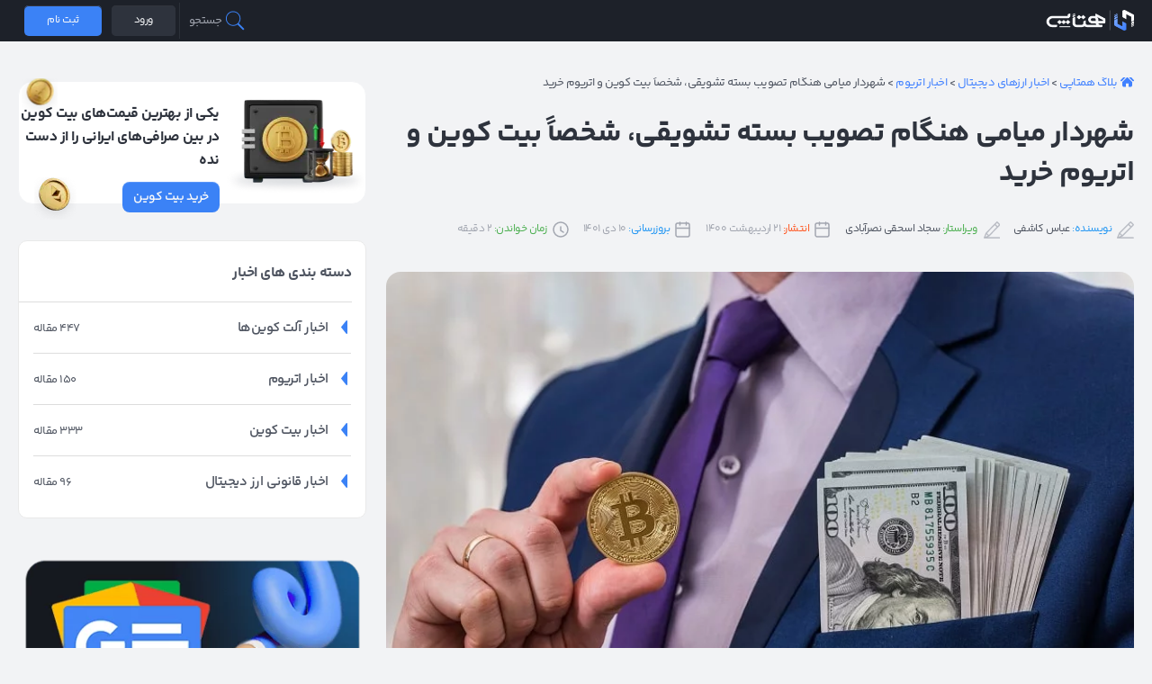

--- FILE ---
content_type: text/html; charset=UTF-8
request_url: https://hamtapay.net/news/%d8%ae%d8%b1%db%8c%d8%af-%d8%a8%db%8c%d8%aa-%da%a9%d9%88%db%8c%d9%86-2/
body_size: 46044
content:
    <!DOCTYPE html>
<html dir="rtl" lang="fa-IR">
    <head>
        <meta charset="UTF-8">
        <meta name="viewport" content="width=device-width, initial-scale=1">
        <link rel="profile" href="https://gmpg.org/xfn/11">
		
				<meta name='robots' content='index, follow, max-image-preview:large, max-snippet:-1, max-video-preview:-1' />
	<style>img:is([sizes="auto" i], [sizes^="auto," i]) { contain-intrinsic-size: 3000px 1500px }</style>
	
	<!-- This site is optimized with the Yoast SEO Premium plugin v20.0 (Yoast SEO v26.6) - https://yoast.com/wordpress/plugins/seo/ -->
	<title>شهردار میامی هنگام تصویب بسته تشویقی، شخصاً بیت کوین و اتریوم خرید | همتاپی</title><link rel="preload" href="https://static.hamtapay.net/uploads/2020/07/Buy-Bitcoin_Hamtapay-1.jpg" as="image" imagesrcset="https://static.hamtapay.net/uploads/2020/07/Buy-Bitcoin_Hamtapay-1.jpg 800w, https://static.hamtapay.net/uploads/2020/07/Buy-Bitcoin_Hamtapay-1-300x200.jpg 300w, https://static.hamtapay.net/uploads/2020/07/Buy-Bitcoin_Hamtapay-1-768x513.jpg 768w" imagesizes="(max-width: 800px) 100vw, 800px" /><link rel="preload" href="https://hamtapay.net/wp-content/themes/newhamtapay/assets/img/Whatsapp.svg" as="image" />
	<meta name="description" content="در ماه فوریه، شهردار میامی در گفتگو با خبرگزاری دیکریپت (Decrypt) از تصمیم خود در خصوص خرید رمزارزهایی نظیر بیت کوین و اتریوم خبر داد." />
	<link rel="canonical" href="https://hamtapay.net/news/خرید-بیت-کوین-2/" />
	<meta property="og:locale" content="fa_IR" />
	<meta property="og:type" content="article" />
	<meta property="og:title" content="شهردار میامی هنگام تصویب بسته تشویقی، شخصاً بیت کوین و اتریوم خرید | همتاپی" />
	<meta property="og:description" content="در ماه فوریه، شهردار میامی در گفتگو با خبرگزاری دیکریپت (Decrypt) از تصمیم خود در خصوص خرید رمزارزهایی نظیر بیت کوین و اتریوم خبر داد." />
	<meta property="og:url" content="https://hamtapay.net/news/خرید-بیت-کوین-2/" />
	<meta property="og:site_name" content="همتاپی | HamtaPay" />
	<meta property="article:publisher" content="https://www.facebook.com/login/?next=httpswww.facebook.comHamtapay" />
	<meta property="article:modified_time" content="2022-12-31T08:25:56+00:00" />
	<meta property="og:image" content="https://static.hamtapay.net/uploads/2020/07/Buy-Bitcoin_Hamtapay-1.jpg" />
	<meta property="og:image:width" content="800" />
	<meta property="og:image:height" content="534" />
	<meta property="og:image:type" content="image/jpeg" />
	<meta name="twitter:card" content="summary_large_image" />
	<meta name="twitter:site" content="@HamtapayE" />
	<meta name="twitter:label1" content="زمان تقریبی برای خواندن" />
	<meta name="twitter:data1" content="3 دقیقه" />
	<script type="application/ld+json" class="yoast-schema-graph">{"@context":"https://schema.org","@graph":[{"@type":"WebPage","@id":"https://hamtapay.net/news/%d8%ae%d8%b1%db%8c%d8%af-%d8%a8%db%8c%d8%aa-%da%a9%d9%88%db%8c%d9%86-2/","url":"https://hamtapay.net/news/%d8%ae%d8%b1%db%8c%d8%af-%d8%a8%db%8c%d8%aa-%da%a9%d9%88%db%8c%d9%86-2/","name":"شهردار میامی هنگام تصویب بسته تشویقی، شخصاً بیت کوین و اتریوم خرید | همتاپی","isPartOf":{"@id":"https://hamtapay.net/#website"},"primaryImageOfPage":{"@id":"https://hamtapay.net/news/%d8%ae%d8%b1%db%8c%d8%af-%d8%a8%db%8c%d8%aa-%da%a9%d9%88%db%8c%d9%86-2/#primaryimage"},"image":{"@id":"https://hamtapay.net/news/%d8%ae%d8%b1%db%8c%d8%af-%d8%a8%db%8c%d8%aa-%da%a9%d9%88%db%8c%d9%86-2/#primaryimage"},"thumbnailUrl":"https://static.hamtapay.net/uploads/2020/07/Buy-Bitcoin_Hamtapay-1.jpg","datePublished":"2021-05-11T06:28:17+00:00","dateModified":"2022-12-31T08:25:56+00:00","description":"در ماه فوریه، شهردار میامی در گفتگو با خبرگزاری دیکریپت (Decrypt) از تصمیم خود در خصوص خرید رمزارزهایی نظیر بیت کوین و اتریوم خبر داد.","breadcrumb":{"@id":"https://hamtapay.net/news/%d8%ae%d8%b1%db%8c%d8%af-%d8%a8%db%8c%d8%aa-%da%a9%d9%88%db%8c%d9%86-2/#breadcrumb"},"inLanguage":"fa-IR","potentialAction":[{"@type":"ReadAction","target":["https://hamtapay.net/news/%d8%ae%d8%b1%db%8c%d8%af-%d8%a8%db%8c%d8%aa-%da%a9%d9%88%db%8c%d9%86-2/"]}]},{"@type":"ImageObject","inLanguage":"fa-IR","@id":"https://hamtapay.net/news/%d8%ae%d8%b1%db%8c%d8%af-%d8%a8%db%8c%d8%aa-%da%a9%d9%88%db%8c%d9%86-2/#primaryimage","url":"https://static.hamtapay.net/uploads/2020/07/Buy-Bitcoin_Hamtapay-1.jpg","contentUrl":"https://static.hamtapay.net/uploads/2020/07/Buy-Bitcoin_Hamtapay-1.jpg","width":800,"height":534,"caption":"شهردار میامی هنگام تصویب بسته تشویقی، شخصاً بیت کوین و اتریوم خرید | همتاپی"},{"@type":"BreadcrumbList","@id":"https://hamtapay.net/news/%d8%ae%d8%b1%db%8c%d8%af-%d8%a8%db%8c%d8%aa-%da%a9%d9%88%db%8c%d9%86-2/#breadcrumb","itemListElement":[{"@type":"ListItem","position":1,"name":"بلاگ همتاپی","item":"https://hamtapay.net/blog/"},{"@type":"ListItem","position":2,"name":"اخبار ارزهای دیجیتال","item":"https://hamtapay.net/news/"},{"@type":"ListItem","position":3,"name":"اخبار اتریوم","item":"https://hamtapay.net/news/cat/ethereum/"},{"@type":"ListItem","position":4,"name":"شهردار میامی هنگام تصویب بسته تشویقی، شخصاً بیت کوین و اتریوم خرید"}]},{"@type":"WebSite","@id":"https://hamtapay.net/#website","url":"https://hamtapay.net/","name":"همتاپی | HamtaPay","description":"همتاپی، صرافی ارزهای دیجیتال (بیت کوین، تتر، اتریوم و ...) در بستری امن و مطمئن همراه با آموزش های ورود به دنیای بلاکچین و رمز ارز ها","publisher":{"@id":"https://hamtapay.net/#organization"},"alternateName":"همتاپی","potentialAction":[{"@type":"SearchAction","target":{"@type":"EntryPoint","urlTemplate":"https://hamtapay.net/?s={search_term_string}"},"query-input":{"@type":"PropertyValueSpecification","valueRequired":true,"valueName":"search_term_string"}}],"inLanguage":"fa-IR"},{"@type":"Organization","@id":"https://hamtapay.net/#organization","name":"همتاپی | HamtaPay","url":"https://hamtapay.net/","logo":{"@type":"ImageObject","inLanguage":"fa-IR","@id":"https://hamtapay.net/#/schema/logo/image/","url":"https://static.hamtapay.net/uploads/2024/09/Hamtapay-logo.png","contentUrl":"https://static.hamtapay.net/uploads/2024/09/Hamtapay-logo.png","width":512,"height":512,"caption":"همتاپی | HamtaPay"},"image":{"@id":"https://hamtapay.net/#/schema/logo/image/"},"sameAs":["https://www.facebook.com/login/?next=httpswww.facebook.comHamtapay","https://x.com/HamtapayE","https://www.instagram.com/hamtapay_exchange/?hl=en","https://www.linkedin.com/company/hamtapay/"]}]}</script>
	<!-- / Yoast SEO Premium plugin. -->


<link rel='dns-prefetch' href='//cdnjs.cloudflare.com' />
<link rel='dns-prefetch' href='//fonts.googleapis.com' />
<link rel='stylesheet' id='theme-style-css' href='https://hamtapay.net/wp-content/themes/newhamtapay/assets/css/style.min.css?ver=5.3' media='all' />
<link rel='stylesheet' id='post-style-css' href='https://hamtapay.net/wp-content/themes/newhamtapay/assets/css/post-style.css?ver=5.3' media='all' />
<link rel='stylesheet' id='smallscreen-style-css' href='https://hamtapay.net/wp-content/themes/newhamtapay/assets/css/smallscreen.css?ver=5.3' media='only screen and (max-width: 1200px)' />
<link rel='stylesheet' id='swiper-style-css' href='https://hamtapay.net/wp-content/themes/newhamtapay/assets/css/swiper.min.css?ver=8.4.5' media='all' />
       <link rel="icon" href="https://static.hamtapay.net/uploads/2022/10/icon-64x64.png" sizes="32x32" />
<link rel="icon" href="https://static.hamtapay.net/uploads/2022/10/icon.png" sizes="192x192" />
<link rel="apple-touch-icon" href="https://static.hamtapay.net/uploads/2022/10/icon.png" />
<meta name="msapplication-TileImage" content="https://static.hamtapay.net/uploads/2022/10/icon.png" />
<link rel="preload" as="image" href="https://static.hamtapay.net/uploads/2020/07/Buy-Bitcoin_Hamtapay-1.jpg" imagesrcset="https://static.hamtapay.net/uploads/2020/07/Buy-Bitcoin_Hamtapay-1.jpg 800w, https://static.hamtapay.net/uploads/2020/07/Buy-Bitcoin_Hamtapay-1-300x200.jpg 300w, https://static.hamtapay.net/uploads/2020/07/Buy-Bitcoin_Hamtapay-1-768x513.jpg 768w" imagesizes="(max-width: 800px) 100vw, 800px"  />		<style id="wp-custom-css">
			.googlenews {
  max-width: 100%;
  height: auto;
}
div.single-excerpt a{
	color: #4181ff;
}
.wp-caption-text {
	font-size: 12px;
	font-weight: 300;
}
.dataTables-footer {
	background-color:white ; 
}		</style>
		<noscript><style>.perfmatters-lazy[data-src]{display:none !important;}</style></noscript><style>.perfmatters-lazy-youtube{position:relative;width:100%;max-width:100%;height:0;padding-bottom:56.23%;overflow:hidden}.perfmatters-lazy-youtube img{position:absolute;top:0;right:0;bottom:0;left:0;display:block;width:100%;max-width:100%;height:auto;margin:auto;border:none;cursor:pointer;transition:.5s all;-webkit-transition:.5s all;-moz-transition:.5s all}.perfmatters-lazy-youtube img:hover{-webkit-filter:brightness(75%)}.perfmatters-lazy-youtube .play{position:absolute;top:50%;left:50%;right:auto;width:68px;height:48px;margin-left:-34px;margin-top:-24px;background:url(https://hamtapay.net/wp-content/plugins/perfmatters/img/youtube.svg) no-repeat;background-position:center;background-size:cover;pointer-events:none;filter:grayscale(1)}.perfmatters-lazy-youtube:hover .play{filter:grayscale(0)}.perfmatters-lazy-youtube iframe{position:absolute;top:0;left:0;width:100%;height:100%;z-index:99}.perfmatters-lazy.pmloaded,.perfmatters-lazy.pmloaded>img,.perfmatters-lazy>img.pmloaded,.perfmatters-lazy[data-ll-status=entered]{animation:500ms pmFadeIn}@keyframes pmFadeIn{0%{opacity:0}100%{opacity:1}}</style>
        <!--<link rel='stylesheet' id='hamta-smallscreen' href='/assets/css/smallscreen.css?ver=1.1'
              media='only screen and (max-width: 1200px)'/>-->
    </head>
<body class="rtl wp-singular news-template-default single single-news postid-4276 wp-theme-newhamtapay single-news-%d8%ae%d8%b1%db%8c%d8%af-%d8%a8%db%8c%d8%aa-%da%a9%d9%88%db%8c%d9%86-2" >
<div class="container-top-header  dark">
    <!-- Top Header Show All Page -->
    <div class="top-header">
        <div class="right-top-header">
            <div class="menu-smallscreen">
                <svg width="32" viewBox="0 0 172 172" class="open-menu" data-v-5b0fe718="">
                    <g fill="none" fill-rule="nonzero" stroke="none" stroke-width="1" stroke-linecap="butt"
                       stroke-linejoin="miter" stroke-miterlimit="10" stroke-dasharray="" stroke-dashoffset="0"
                       font-family="none" font-weight="none" font-size="none" text-anchor="none"
                       style="mix-blend-mode: normal" data-v-5b0fe718="">
                        <path d="M0,172v-172h172v172z" fill="none" data-v-5b0fe718=""></path>
                        <g fill="white" data-v-5b0fe718="">
                            <path d="M17.2,40.13333c-2.06765,-0.02924 -3.99087,1.05709 -5.03322,2.843c-1.04236,1.78592 -1.04236,3.99474 0,5.78066c1.04236,1.78592 2.96558,2.87225 5.03322,2.843h137.6c2.06765,0.02924 3.99087,-1.05709 5.03322,-2.843c1.04236,-1.78592 1.04236,-3.99474 0,-5.78066c-1.04236,-1.78592 -2.96558,-2.87225 -5.03322,-2.843zM17.2,80.26667c-2.06765,-0.02924 -3.99087,1.05709 -5.03322,2.843c-1.04236,1.78592 -1.04236,3.99474 0,5.78066c1.04236,1.78592 2.96558,2.87225 5.03322,2.843h137.6c2.06765,0.02924 3.99087,-1.05709 5.03322,-2.843c1.04236,-1.78592 1.04236,-3.99474 0,-5.78066c-1.04236,-1.78592 -2.96558,-2.87225 -5.03322,-2.843zM17.2,120.4c-2.06765,-0.02924 -3.99087,1.05709 -5.03322,2.843c-1.04236,1.78592 -1.04236,3.99474 0,5.78066c1.04236,1.78592 2.96558,2.87225 5.03322,2.843h137.6c2.06765,0.02924 3.99087,-1.05709 5.03322,-2.843c1.04236,-1.78592 1.04236,-3.99474 0,-5.78066c-1.04236,-1.78592 -2.96558,-2.87225 -5.03322,-2.843z"
                                  data-v-5b0fe718=""></path>
                        </g>
                    </g>
                </svg>
                <svg width="18" height="18" viewBox="0 0 15 16" fill="none" class="close-menu" data-v-5b0fe718="">
                    <path d="M14 14.5L1 1.5" stroke="white" stroke-width="2.5" stroke-linecap="round"
                          stroke-linejoin="round" data-v-5b0fe718=""></path>
                    <path d="M1 14.5L14 1.5" stroke="white" stroke-width="2.5" stroke-linecap="round"
                          stroke-linejoin="round" data-v-5b0fe718=""></path>
                </svg>
            </div>
            <div class="logo">
				                <a href="https://hamtapay.net/blog/" title="صرافی همتاپی">صرافی همتاپی</a>
				            </div>
			<nav class="main-menu"></nav>        </div>
		            <!-- Desktop -->
            <div class="left-top-header">
                <div class="hamta-open-search-box">
                    <div class="main-search-icon">
                        <svg xmlns="http://www.w3.org/2000/svg" viewBox="0 0 50 50" width="24px" height="24px"
                             class="open-search-box">
                            <path d="M 21 3 C 11.621094 3 4 10.621094 4 20 C 4 29.378906 11.621094 37 21 37 C 24.710938 37 28.140625 35.804688 30.9375 33.78125 L 44.09375 46.90625 L 46.90625 44.09375 L 33.90625 31.0625 C 36.460938 28.085938 38 24.222656 38 20 C 38 10.621094 30.378906 3 21 3 Z M 21 5 C 29.296875 5 36 11.703125 36 20 C 36 28.296875 29.296875 35 21 35 C 12.703125 35 6 28.296875 6 20 C 6 11.703125 12.703125 5 21 5 Z"/>
                        </svg>
                        <span> جستجو </span>
                    </div>
                    <div class="container-search-form">
                        <svg class="close-search-form" xmlns="http://www.w3.org/2000/svg"
                             xmlns:xlink="http://www.w3.org/1999/xlink" height="16px" width="16px" version="1.1"
                             id="Capa_1" viewBox="0 0 26 26" xml:space="preserve" fill="red">
                              <g>
                                  <path style="fill: #ff3838;"
                                        d="M21.125,0H4.875C2.182,0,0,2.182,0,4.875v16.25C0,23.818,2.182,26,4.875,26h16.25   C23.818,26,26,23.818,26,21.125V4.875C26,2.182,23.818,0,21.125,0z M18.78,17.394l-1.388,1.387c-0.254,0.255-0.67,0.255-0.924,0   L13,15.313L9.533,18.78c-0.255,0.255-0.67,0.255-0.925-0.002L7.22,17.394c-0.253-0.256-0.253-0.669,0-0.926l3.468-3.467   L7.221,9.534c-0.254-0.256-0.254-0.672,0-0.925l1.388-1.388c0.255-0.257,0.671-0.257,0.925,0L13,10.689l3.468-3.468   c0.255-0.257,0.671-0.257,0.924,0l1.388,1.386c0.254,0.255,0.254,0.671,0.001,0.927l-3.468,3.467l3.468,3.467   C19.033,16.725,19.033,17.138,18.78,17.394z"/>
                              </g>
                            </svg>
                        <form action="https://hamtapay.net" method="get">
                            <input type="text" name="s" value=""
                                   placeholder="نام یا کلمه مورد نظر را جست و جو کنید"/>
                            <!--<input type="hidden" name="post_type" value="" />-->
                            <button type="submit">جست و جو</button>
                        </form>
                    </div>
                </div>
                <svg width="1" height="40" viewBox="0 0 1 40" fill="none" xmlns="http://www.w3.org/2000/svg"
                     data-v-f44bf662="">
                    <line x1="0.5" y1="2.18557e-08" x2="0.499998" y2="40" stroke="#E0EBFF" stroke-opacity="0.08"
                          data-v-f44bf662=""></line>
                </svg>
				
                <a href="https://app.hamtapay.org" target="_blank" rel="nofollow" class="login-button">
                    <span>ورود</span>
                </a>
                <a href="https://app.hamtapay.org" target="_blank" rel="nofollow"
                   class="login-button register-button">
                    <span>ثبت نام</span>
                </a>
                <!--
                        <div class="number-phone">
                            <strong></strong>
                            <a href="tel:+985138496301" ></a>
                        </div>
						-->
            </div>
            <!-- End Desktop -->
		
        <div class="phone-number-smallscreen">
            <!--<span>+985138496301-3</span>-->
            <a href="https://app.hamtapay.org" target="_blank" rel="nofollow" class="login-button">
                <span>ورود</span>
            </a>
            <a href="https://app.hamtapay.org" target="_blank" rel="nofollow"
               class="login-button register-button">
                <span>ثبت نام</span>
            </a>
            <!--<a style="padding-top: 4px;" href="tel:+985138496301" >
				<svg width="18" height="18" viewBox="0 0 24 24" fill="none" xmlns="http://www.w3.org/2000/svg" data-v-131e2dee=""><path fill-rule="evenodd" clip-rule="evenodd" d="M5.08852 2.75C5.96102 2.75 6.19768 2.7618 6.37971 2.83048C6.61706 2.92004 6.82155 3.0797 6.966 3.28825C7.07679 3.44819 7.14563 3.67491 7.35724 4.52136L7.47953 5.01052C7.78077 6.21547 7.8883 6.67463 7.87149 7.11267C7.85575 7.52286 7.76244 7.92635 7.5965 8.30181C7.4193 8.70276 7.1211 9.06809 6.32144 10.0185L4.92295 11.6805C3.91348 9.70499 3.23168 7.46144 2.92862 4.98991C2.81457 4.05976 2.80285 3.82533 2.8876 3.58472C2.98298 3.31392 3.25373 3.00794 3.51091 2.88031C3.60708 2.83258 3.73485 2.79471 3.98252 2.77327C4.24376 2.75065 4.57881 2.75 5.08852 2.75ZM7.4692 10.9842L5.71436 13.0698C6.98811 15.0844 8.64357 16.7757 10.6247 18.0879L13.1145 16.2236L13.2006 16.1591C14.0128 15.5507 14.5361 15.1587 15.129 14.9244C15.6532 14.7172 16.2101 14.605 16.7737 14.5929C17.4111 14.5793 18.0453 14.738 19.0298 14.9844L19.1341 15.0105L19.8424 15.1875L19.9631 15.2176C20.6297 15.3836 21.1508 15.5134 21.5658 15.8009C22.0246 16.1187 22.3759 16.5686 22.5729 17.0907C22.7511 17.563 22.7507 18.0899 22.7501 18.7613L22.75 18.8811V18.9115C22.75 19.3927 22.75 19.8001 22.7212 20.1382C22.6908 20.496 22.6248 20.8304 22.4633 21.1559C22.162 21.763 21.5528 22.3021 20.9136 22.5272C20.3021 22.7426 19.6992 22.668 18.9486 22.5752L18.8273 22.5602C15.6136 22.1661 12.7265 21.1662 10.2624 19.6373C7.73479 18.0689 5.66356 15.9505 4.14702 13.3812C2.73938 10.9964 1.81498 8.23241 1.43977 5.17247L1.42481 5.05116C1.33197 4.30066 1.25741 3.69788 1.4728 3.08638C1.69795 2.44718 2.23704 1.83795 2.84409 1.53668C3.16802 1.37591 3.4988 1.30954 3.85313 1.27886C4.1867 1.24998 4.58702 1.24999 5.05801 1.25L5.08852 1.25L5.21294 1.24993C5.89983 1.24931 6.43687 1.24882 6.90925 1.42706C7.43143 1.62409 7.8813 1.97534 8.19909 2.43414C8.48657 2.84919 8.61635 3.37031 8.78235 4.03683L8.81245 4.15756L8.93474 4.64672L8.9628 4.75889C9.22656 5.81297 9.39642 6.49184 9.37039 7.1702C9.34738 7.76971 9.21101 8.35943 8.96848 8.90817C8.69406 9.5291 8.2434 10.0645 7.54366 10.8957L7.54365 10.8957L7.4692 10.9842ZM19.0099 21.0713C16.4117 20.7527 14.0654 20.0156 12.0174 18.919L14.0136 17.4243C14.9415 16.7295 15.2974 16.4707 15.6804 16.3194C16.039 16.1776 16.4201 16.1008 16.8057 16.0926C17.2174 16.0838 17.6457 16.1845 18.7703 16.4657L19.4786 16.6427C20.3251 16.8544 20.5518 16.9232 20.7117 17.034C20.9203 17.1784 21.0799 17.3829 21.1695 17.6203C21.2384 17.8028 21.25 18.0311 21.25 18.8811C21.25 19.4008 21.2494 19.744 21.2266 20.011C21.205 20.2653 21.1666 20.3945 21.1197 20.4891C20.992 20.7463 20.6861 21.017 20.4153 21.1124C20.1746 21.1971 19.9402 21.1854 19.0099 21.0713ZM19.5304 2.46968C19.2375 2.17678 18.7626 2.17677 18.4697 2.46967C18.1768 2.76256 18.1768 3.23743 18.4697 3.53033L20.1893 5.25002H14C13.5858 5.25002 13.25 5.5858 13.25 6.00002C13.25 6.41423 13.5858 6.75002 14 6.75002H20.1893L18.4697 8.46965C18.1768 8.76254 18.1768 9.23741 18.4697 9.53031C18.7626 9.8232 19.2375 9.8232 19.5304 9.53031L22.5303 6.53035C22.8232 6.23746 22.8232 5.76259 22.5303 5.46969L19.5304 2.46968Z" fill="white" data-v-131e2dee=""></path></svg>
			</a>-->
        </div>


    </div>
</div>
<!--<header class="hamta-header" >

		<div class="container">
					</div>
  </header>-->



    <main class="container container-page">
        <div class="main-content archive-content">
            <div class="single-post-content">
				<p id="breadcrumbs"><svg xmlns="http://www.w3.org/2000/svg" xmlns:xlink="http://www.w3.org/1999/xlink" fill="#4181ff" version="1.1" id="Capa_1" width="15px" height="15px" viewBox="0 0 495.398 495.398" xml:space="preserve"><g><g><g><path d="M487.083,225.514l-75.08-75.08V63.704c0-15.682-12.708-28.391-28.413-28.391c-15.669,0-28.377,12.709-28.377,28.391     v29.941L299.31,37.74c-27.639-27.624-75.694-27.575-103.27,0.05L8.312,225.514c-11.082,11.104-11.082,29.071,0,40.158     c11.087,11.101,29.089,11.101,40.172,0l187.71-187.729c6.115-6.083,16.893-6.083,22.976-0.018l187.742,187.747     c5.567,5.551,12.825,8.312,20.081,8.312c7.271,0,14.541-2.764,20.091-8.312C498.17,254.586,498.17,236.619,487.083,225.514z"/><path d="M257.561,131.836c-5.454-5.451-14.285-5.451-19.723,0L72.712,296.913c-2.607,2.606-4.085,6.164-4.085,9.877v120.401     c0,28.253,22.908,51.16,51.16,51.16h81.754v-126.61h92.299v126.61h81.755c28.251,0,51.159-22.907,51.159-51.159V306.79     c0-3.713-1.465-7.271-4.085-9.877L257.561,131.836z"/></g></g></g></svg><span><span><a href="https://hamtapay.net/blog/">بلاگ همتاپی</a></span> &gt; <span><a href="https://hamtapay.net/news/">اخبار ارزهای دیجیتال</a></span> &gt; <span><a href="https://hamtapay.net/news/cat/ethereum/">اخبار اتریوم</a></span> &gt; <span class="breadcrumb_last" aria-current="page">شهردار میامی هنگام تصویب بسته تشویقی، شخصاً بیت کوین و اتریوم خرید</span></span></p>                <h1 id="single-post-title"
                    class="post-title General-i General-c">شهردار میامی هنگام تصویب بسته تشویقی، شخصاً بیت کوین و اتریوم خرید</h1>
                <div class="post-meta">
                    <ul class='post-details'>
                        <li class='post-writer'>
                            <span style="color:#2196f3">نویسنده:</span>
                            <a rel="author" href="https://hamtapay.net/author/kashefi/" target="_blank">
								عباس کاشفی                            </a>
                        </li>
						                            <li class='post-writer'>
                                <span style="color:#4CAF50">ویراستار:</span>
                                <a rel="author" href="https://hamtapay.net/author/ishaqisajjad/"
                                   target="_blank">
									سجاد اسحقی نصرآبادی                                </a>
                            </li>
						                        <li class='post-time'><span style="color:#FF5722">انتشار:</span> ۲۱ اردیبهشت ۱۴۰۰                        </li>
                        <li class='post-time' style="margin-right: 15px;"><span
                                    style="color:#2196f3">بروزرسانی:</span> 10 دی 1401                        </li>
						                        <!-- <li class = 'post-cats'></li> -->
                        <li class='time-reading' style="margin-right: 15px;"><span
                                    style="color:#4CAF50">زمان خواندن:</span> <span class="span-reading-time rt-reading-time"><span class="rt-label rt-prefix"></span> <span class="rt-time"> 2</span> <span class="rt-label rt-postfix"></span></span> دقیقه                        </li>
                    </ul>
                    <div>
						                    </div>
                </div>


				

				<img data-perfmatters-preload width="800" height="534" src="https://static.hamtapay.net/uploads/2020/07/Buy-Bitcoin_Hamtapay-1.jpg" class="hamta-post-image attachment-article size-article wp-post-image" alt="شهردار میامی هنگام تصویب بسته تشویقی، شخصاً بیت کوین و اتریوم خرید | همتاپی" decoding="async" fetchpriority="high" srcset="https://static.hamtapay.net/uploads/2020/07/Buy-Bitcoin_Hamtapay-1.jpg 800w, https://static.hamtapay.net/uploads/2020/07/Buy-Bitcoin_Hamtapay-1-300x200.jpg 300w, https://static.hamtapay.net/uploads/2020/07/Buy-Bitcoin_Hamtapay-1-768x513.jpg 768w" sizes="(max-width: 800px) 100vw, 800px" />

                <article class="single-article">
                    <div class="mce-content-body">
						<p style="text-align: justify;"><strong><span style="font-size: 16px;">در ماه فوریه، شهردار میامی در گفتگو با خبرگزاری دیکریپت (Decrypt) از تصمیم خود در خصوص خرید رمزارزهایی نظیر بیت کوین و <a href="https://hamtapay.net/market/eth/" target="_blank" rel="false noopener">اتریوم</a> خبر داد. اکنون وی اعلام کرده است که در تاریخ 6 مارس رمز ارزهای خود را خریده است.</span></strong><span id="more-4276"></span></p>
<p style="text-align: justify;"><span style="font-weight: 400; font-size: 16px;">شهردار میامی، فرانسیس سوارز (Francis Suarez) در گفتگو با خبرگزاری دیکریپت عنوان کرد که قصد دارد شخصاً ارز دیجیتال خریداری کند. وی در اجلاس اتریال (Ethereal) سال جاری فاش کرد که بیت کوین و اتریوم خریداری نموده است.</span></p>
<p style="text-align: justify;"><span style="font-weight: 400; font-size: 16px;">فرانسیس سوارز، شهردار میامی در مصاحبه‌ای با دیکریپت در ماه فوریه اظهار داشت که قصد دارد شخصا ارز دیجیتال خریداری کند و در حال تصمیم‌گیری بین بیت کوین، اتریوم و دوج کوین است.</span></p>
<p style="text-align: justify;"><span style="font-weight: 400; font-size: 16px;">وی در حال حاضر اعلام کرده است که خرید خود را در تاریخ 6 مارس انجام داده است.</span></p>
<p style="text-align: justify;"><span style="font-weight: 400; font-size: 16px;">سوارز در گفتگو با دانیل رابرتز (Daniel Roberts)، سردبیر خبرگزاری دیکریپت در اجلاس مجازی اتریال 2021  (Ethereal Virtual Summit) اظهار داشت:</span></p>
<blockquote>
<p style="text-align: justify;"><span style="font-weight: 400; font-size: 16px;">من بیت کوین و اتریوم خریدم.</span></p>
</blockquote>
<p style="text-align: justify;"><span style="font-weight: 400; font-size: 16px;">سوارز اضافه کرد: </span></p>
<blockquote>
<p style="text-align: justify;"><span style="font-weight: 400; font-size: 16px;">من هرگز آن لحظه را فراموش نخواهم کرد. در آن روز، لایحه هزینه 1.9 تریلیون دلاری در مجلس سنا تصویب و به رئیس جمهور تسلیم گردید. چنانچه دولت فدرال قصد داشته باشد، 1.9 تریلیون دلار هزینه کند، در آن صورت من هم در حوزه رمز ارزها سرمایه گذاری خواهم کرد و این روند قطعاً افزایش خواهد یافت.</span></p>
</blockquote>
<p style="text-align: justify;"><span style="font-weight: 400; font-size: 16px;">بسته تشویقی 1.9 تریلیون دلاری رئیس جمهور بایدن که معمولاً تحت عنوان طرح نجات آمریکایی (American Rescue Plan) شناخته می‌شود در 12 مارس تصویب گردید. این بدان معناست که شهردار سوارز <a href="https://hamtapay.net/market/btc/" target="_blank" rel="false noopener"><strong>بیتکوین</strong></a> را با قیمت حدود 57,000 دلار خریداری کرده است. از 12 مارس،<a href="/price/btc/"><strong>قیمت‌ بیت کوین</strong></a> بالاتر از 63,000 دلار و سپس پایین‌تر از 48،000 دلار را تجربه کرده است. امروز بیت کوین مجددا به حدود 57,000 دلار رسیده، بنابراین شهردار تا اینجا موفق نبوده است.</span></p>
<p class="hamta-highlit-text" style="text-align: center;">مقاله پیشنهادی: <a href="https://hamtapay.net/learn/what-is-bitcoin-2/" target="_blank" rel="noopener"><strong>بیت کوین چیست؟</strong></a></p>
<p style="text-align: justify;"><span style="font-weight: 400; font-size: 16px;">وی در مورد خرید اتریوم (ETH) بسیار بهتر عمل کرده است. در 12 مارس، اتریوم تقریباً 1,800 دلار بود. از آن زمان تاکنون 100 درصد افزایش یافته و به بالاترین قیمت فعلی و حدود 4,000 دلار رسیده است.</span></p>
<p style="text-align: justify;"><span style="font-weight: 400; font-size: 16px;">شهردار میامی گفت:</span></p>
<blockquote>
<p style="text-align: justify;"><span style="font-weight: 400; font-size: 16px;">صادقانه بگویم، اگر دولت 2.2 تریلیون دلار دیگر برای یک لایحه زیرساخت هزینه کنند، این روند همچنان افزایش خواهد یافت.</span></p>
</blockquote>
<p style="text-align: justify;"><span style="font-weight: 400; font-size: 16px;">همچنین وی افزود:</span></p>
<blockquote>
<p style="text-align: justify;"><span style="font-weight: 400; font-size: 16px;">بنابراین، من فکر نمی‌کنم مردم تمایل داشته باشند سرمایه خود را در ارزهایی مثل دلار نگه دارند.</span></p>
</blockquote>
<h2 style="text-align: justify;"><span style="font-size: 20px;"><b>اقدامات میامی در حوزه‌ی ارز‌های دیجیتال</b></span></h2>
<p style="text-align: justify;"><span style="font-weight: 400; font-size: 16px;">شهردار سوارز یکی از پرسر و صداترین طرفداران صنعت رمز ارزها در ماه‌های اخیر بوده است. خرید شخصی وی صرفاً جدیدترین اقدام وی در این زمینه محسوب می‌شود.</span></p>
<p style="text-align: justify;"><span style="font-weight: 400; font-size: 16px;">در ابتدای سال، خبرگزاری دیکریپت گزارش داد که این شهردار قصد دارد یک تیم در خصوص رمز ارزها برای توسعه این صنعت در میامی ایجاد نماید. از آن زمان، پیشنهاداتی مبنی بر اختصاص وجوه دولتی به بیت کوین ارائه شده و ممکن است به زودی امکان پرداخت مالیات به صورت رمز ارز برای ساکنان میامی فراهم شود.</span></p>
<p style="text-align: justify;"><span style="font-weight: 400; font-size: 16px;">همچنین تیم میامی هیت (The Miami Heat)، فرانشیز مشهور اتحادیه ملی بسکتبال (NBA) این شهر، یک قرارداد اسپانسری گسترده را با صرافی رمز ارز FTX امضا نموده است. این صرافی توسط سام بانکمن_فرید (Sam Bankman-Fried) و گری وانگ (Gary Wang) در سال 2019 تاسیس شده است.</span></p>
<p style="text-align: center;"><span style="font-size: 14px;">ترجمه و جمع‌آوری: تیم خرید و فروش تتر <a href="https://hamtapay.net/" target="_blank" rel="noopener noreferrer">صرافی ارز دیجیتال همتا پی</a></span></p>
                    </div>
                    <div class="post-source-ratings">
                        <div class="container-post-ratings">  </div>
						                    </div>
                    <div class="single-post-tags">
						                    </div>
                    <div class="single-post-sharing">
                        <strong>اشتراک گذاری</strong>
						                        <button class="share-post-button-btn" onclick="sharePost('Whatsapp','https://hamtapay.net/news/%d8%ae%d8%b1%db%8c%d8%af-%d8%a8%db%8c%d8%aa-%da%a9%d9%88%db%8c%d9%86-2/','')">
                            <img data-perfmatters-preload src="https://hamtapay.net/wp-content/themes/newhamtapay/assets/img/Whatsapp.svg"></button>
                        <button class="share-post-button-btn"
                                onclick="sharePost('Telegram','https://hamtapay.net/news/%d8%ae%d8%b1%db%8c%d8%af-%d8%a8%db%8c%d8%aa-%da%a9%d9%88%db%8c%d9%86-2/','شهردار میامی هنگام تصویب بسته تشویقی، شخصاً بیت کوین و اتریوم خرید')"><img src="data:image/svg+xml,%3Csvg%20xmlns=&#039;http://www.w3.org/2000/svg&#039;%20width=&#039;0&#039;%20height=&#039;0&#039;%20viewBox=&#039;0%200%200%200&#039;%3E%3C/svg%3E" class="perfmatters-lazy" data-src="https://hamtapay.net/wp-content/themes/newhamtapay/assets/img/Telegram.svg" /><noscript><img
                                    src="https://hamtapay.net/wp-content/themes/newhamtapay/assets/img/Telegram.svg"></noscript></button>
                        <button class="share-post-button-btn"
                                onclick="sharePost('Twitter','https://hamtapay.net/news/%d8%ae%d8%b1%db%8c%d8%af-%d8%a8%db%8c%d8%aa-%da%a9%d9%88%db%8c%d9%86-2/','شهردار میامی هنگام تصویب بسته تشویقی، شخصاً بیت کوین و اتریوم خرید')"><img src="data:image/svg+xml,%3Csvg%20xmlns=&#039;http://www.w3.org/2000/svg&#039;%20width=&#039;0&#039;%20height=&#039;0&#039;%20viewBox=&#039;0%200%200%200&#039;%3E%3C/svg%3E" class="perfmatters-lazy" data-src="https://hamtapay.net/wp-content/themes/newhamtapay/assets/img/Twitter.svg" /><noscript><img
                                    src="https://hamtapay.net/wp-content/themes/newhamtapay/assets/img/Twitter.svg"></noscript></button>
                        <button class="share-post-button-btn" onclick="sharePost('Linkedin','https://hamtapay.net/news/%d8%ae%d8%b1%db%8c%d8%af-%d8%a8%db%8c%d8%aa-%da%a9%d9%88%db%8c%d9%86-2/','')">
                            <img src="data:image/svg+xml,%3Csvg%20xmlns=&#039;http://www.w3.org/2000/svg&#039;%20width=&#039;0&#039;%20height=&#039;0&#039;%20viewBox=&#039;0%200%200%200&#039;%3E%3C/svg%3E" class="perfmatters-lazy" data-src="https://hamtapay.net/wp-content/themes/newhamtapay/assets/img/Linkedin.svg" /><noscript><img src="https://hamtapay.net/wp-content/themes/newhamtapay/assets/img/Linkedin.svg"></noscript></button>
                        <button class="share-post-button-btn" onclick="sharePost('Facebook','https://hamtapay.net/news/%d8%ae%d8%b1%db%8c%d8%af-%d8%a8%db%8c%d8%aa-%da%a9%d9%88%db%8c%d9%86-2/','')">
                            <img src="data:image/svg+xml,%3Csvg%20xmlns=&#039;http://www.w3.org/2000/svg&#039;%20width=&#039;0&#039;%20height=&#039;0&#039;%20viewBox=&#039;0%200%200%200&#039;%3E%3C/svg%3E" class="perfmatters-lazy" data-src="https://hamtapay.net/wp-content/themes/newhamtapay/assets/img/Facebook.svg" /><noscript><img src="https://hamtapay.net/wp-content/themes/newhamtapay/assets/img/Facebook.svg"></noscript></button>
                    </div>
                    <div class="post-author">
                        <div class="avatar-author-and-social">
							<img alt="عباس کاشفی" src="data:image/svg+xml,%3Csvg%20xmlns=&#039;http://www.w3.org/2000/svg&#039;%20width=&#039;64&#039;%20height=&#039;64&#039;%20viewBox=&#039;0%200%2064%2064&#039;%3E%3C/svg%3E" class="avatar avatar-64 photo perfmatters-lazy" height="64" width="64" decoding="async" data-src="https://static.hamtapay.net/uploads/2024/08/abbas-kashefi-new-500x500.png" data-srcset="https://static.hamtapay.net/uploads/2024/08/abbas-kashefi-new-500x500.png 500w, https://static.hamtapay.net/uploads/2024/08/abbas-kashefi-new-1024x1024.png 1024w, https://static.hamtapay.net/uploads/2024/08/abbas-kashefi-new-150x150.png 150w, https://static.hamtapay.net/uploads/2024/08/abbas-kashefi-new-768x768.png 768w, https://static.hamtapay.net/uploads/2024/08/abbas-kashefi-new-64x64.png 64w, https://static.hamtapay.net/uploads/2024/08/abbas-kashefi-new-900x900.png 900w, https://static.hamtapay.net/uploads/2024/08/abbas-kashefi-new-120x120.png 120w, https://static.hamtapay.net/uploads/2024/08/abbas-kashefi-new.png 1080w" /><noscript><img alt='عباس کاشفی' src='https://static.hamtapay.net/uploads/2024/08/abbas-kashefi-new-500x500.png' srcset='https://static.hamtapay.net/uploads/2024/08/abbas-kashefi-new-500x500.png 500w, https://static.hamtapay.net/uploads/2024/08/abbas-kashefi-new-1024x1024.png 1024w, https://static.hamtapay.net/uploads/2024/08/abbas-kashefi-new-150x150.png 150w, https://static.hamtapay.net/uploads/2024/08/abbas-kashefi-new-768x768.png 768w, https://static.hamtapay.net/uploads/2024/08/abbas-kashefi-new-64x64.png 64w, https://static.hamtapay.net/uploads/2024/08/abbas-kashefi-new-900x900.png 900w, https://static.hamtapay.net/uploads/2024/08/abbas-kashefi-new-120x120.png 120w, https://static.hamtapay.net/uploads/2024/08/abbas-kashefi-new.png 1080w' class='avatar avatar-64 photo' height='64' width='64' decoding='async'/></noscript>                            <div class="author-socials-icons">
                                <div class="twitter">                                    <svg width="20" height="20" viewBox="0 0 172 172" class="socials-hover"
                                         data-v-09599cda="">
                                        <g fill="none" fill-rule="nonzero" stroke="none" stroke-width="1"
                                           stroke-linecap="butt"
                                           stroke-linejoin="miter" stroke-miterlimit="10" stroke-dasharray=""
                                           stroke-dashoffset="0"
                                           style="mix-blend-mode: normal" data-v-09599cda="">
                                            <path d="M0,172v-172h172v172z" fill="none" data-v-09599cda=""></path>
                                            <g fill="#474b52" class="v-transition-ease01" data-v-09599cda="">
                                                <path d="M172.215,35.905c-6.35594,2.82188 -13.16875,4.71656 -20.33094,5.57656c7.31,-4.38063 12.92687,-11.31438 15.56062,-19.565c-6.82625,4.04469 -14.41844,6.9875 -22.4675,8.57312c-6.45,-6.88 -15.64125,-11.16656 -25.81344,-11.16656c-19.53812,0 -35.38094,15.82937 -35.38094,35.3675c0,2.76812 0.3225,5.46906 0.92719,8.0625c-29.40125,-1.47813 -55.45656,-15.56063 -72.91187,-36.96656c-3.05031,5.24062 -4.78375,11.31437 -4.78375,17.79125c0,12.26844 6.235,23.09906 15.73531,29.455c-5.805,-0.18813 -11.26062,-1.78719 -16.03094,-4.43438c0,0.14781 0,0.29563 0,0.44344c0,17.14625 12.20125,31.43031 28.36656,34.69562c-2.95625,0.80625 -6.08719,1.23625 -9.31219,1.23625c-2.28438,0 -4.50156,-0.215 -6.665,-0.645c4.515,14.04219 17.57625,24.295 33.04281,24.57719c-12.09375,9.48688 -27.34531,15.13063 -43.92719,15.13063c-2.86219,0 -5.67062,-0.16125 -8.42531,-0.49719c15.64125,10.05125 34.23875,15.89656 54.22031,15.89656c65.06438,0 100.64688,-53.89781 100.64688,-100.63344c0,-1.53187 -0.04031,-3.07719 -0.09406,-4.58219c6.90687,-4.98531 12.9,-11.22031 17.64344,-18.31531z"
                                                      data-v-09599cda=""></path>
                                            </g>
                                        </g>
                                    </svg>
									                                </div>

                                <div class="telegram">                                    <svg width="20" height="20" viewBox="0 0 172 172" class="socials-hover"
                                         data-v-09599cda="">
                                        <g fill="none" fill-rule="nonzero" stroke="none" stroke-width="1"
                                           stroke-linecap="butt"
                                           stroke-linejoin="miter" stroke-miterlimit="10" stroke-dasharray=""
                                           stroke-dashoffset="0"
                                           style="mix-blend-mode: normal" data-v-09599cda="">
                                            <path d="M0,172v-172h172v172z" fill="none" data-v-09599cda=""></path>
                                            <g fill="#474b52" class="v-transition-ease01" data-v-09599cda="">
                                                <path d="M158.71128,22.53888c-2.58,-2.18784 -6.63232,-2.50088 -10.82224,-0.81872h-0.00688c-4.40664,1.76816 -124.73784,53.38192 -129.6364,55.49064c-0.89096,0.3096 -8.67224,3.21296 -7.87072,9.68016c0.71552,5.8308 6.96944,8.24568 7.73312,8.52432l30.59192,10.4748c2.0296,6.75616 9.5116,31.6824 11.16624,37.00752c1.032,3.3196 2.71416,7.68152 5.66224,8.57936c2.58688,0.9976 5.16,0.086 6.82496,-1.2212l18.70328,-17.34792l30.19288,23.5468l0.71896,0.43c2.05024,0.90816 4.01448,1.36224 5.88928,1.36224c1.44824,0 2.838,-0.27176 4.16584,-0.81528c4.5236,-1.8576 6.33304,-6.16792 6.52224,-6.6564l22.55264,-117.22488c1.376,-6.2608 -0.53664,-9.44624 -2.38736,-11.01144zM75.68,110.08l-10.32,27.52l-10.32,-34.4l79.12,-58.48z"
                                                      data-v-09599cda=""></path>
                                            </g>
                                        </g>
                                    </svg>
									</div>

                                <div class="instagram"><a href="https://akseo.ir" target="_blank" >                                    <svg width="20" height="20" viewBox="0 0 172 172" class="socials-hover"
                                         data-v-09599cda="">
                                        <g fill="none" fill-rule="none" stroke="none" stroke-width="1"
                                           stroke-linecap="butt"
                                           stroke-linejoin="miter" stroke-miterlimit="10" stroke-dasharray=""
                                           stroke-dashoffset="0"
                                           style="mix-blend-mode: normal" data-v-09599cda="">
                                            <path d="M0,172v-172h172v172z" fill="none" fill-rule="nonzero"
                                                  data-v-09599cda=""></path>
                                            <g fill="#474b52" fill-rule="evenodd" class="v-transition-ease01"
                                               data-v-09599cda="">
                                                <path d="M163.04167,50.16667c0,-22.76133 -18.447,-41.20833 -41.20833,-41.20833h-71.66667c-22.76133,0 -41.20833,18.447 -41.20833,41.20833v71.66667c0,22.76133 18.447,41.20833 41.20833,41.20833h71.66667c22.76133,0 41.20833,-18.447 41.20833,-41.20833zM86,48.375c-20.769,0 -37.625,16.856 -37.625,37.625c0,20.769 16.856,37.625 37.625,37.625c20.769,0 37.625,-16.856 37.625,-37.625c0,-20.769 -16.856,-37.625 -37.625,-37.625zM86,59.125c14.835,0 26.875,12.04 26.875,26.875c0,14.835 -12.04,26.875 -26.875,26.875c-14.835,0 -26.875,-12.04 -26.875,-26.875c0,-14.835 12.04,-26.875 26.875,-26.875zM127.20833,35.83333c4.945,0 8.95833,4.01333 8.95833,8.95833c0,4.945 -4.01333,8.95833 -8.95833,8.95833c-4.945,0 -8.95833,-4.01333 -8.95833,-8.95833c0,-4.945 4.01333,-8.95833 8.95833,-8.95833z"
                                                      data-v-09599cda=""></path>
                                            </g>
                                        </g>
                                    </svg>
									</a></div>

                                <div class="linkedin"><a href="https://www.linkedin.com/in/abbas-kashefi-seo/" target="_blank" >                                    <svg style="margin-top:1px;" fill="#474b52" height="18" width="18" version="1.1"
                                         id="Layer_1"
                                         xmlns="http://www.w3.org/2000/svg" xmlns:xlink="http://www.w3.org/1999/xlink"
                                         viewBox="0 0 455 455" xml:space="preserve"><g>
                                            <path style="fill-rule:evenodd;clip-rule:evenodd;"
                                                  d="M246.4,204.35v-0.665c-0.136,0.223-0.324,0.446-0.442,0.665H246.4z"/>
                                            <path style="fill-rule:evenodd;clip-rule:evenodd;" d="M0,0v455h455V0H0z M141.522,378.002H74.016V174.906h67.506V378.002z
                M107.769,147.186h-0.446C84.678,147.186,70,131.585,70,112.085c0-19.928,15.107-35.087,38.211-35.087
                c23.109,0,37.31,15.159,37.752,35.087C145.963,131.585,131.32,147.186,107.769,147.186z M385,378.002h-67.524V269.345
                c0-27.291-9.756-45.92-34.195-45.92c-18.664,0-29.755,12.543-34.641,24.693c-1.776,4.34-2.24,10.373-2.24,16.459v113.426h-67.537
                c0,0,0.905-184.043,0-203.096H246.4v28.779c8.973-13.807,24.986-33.547,60.856-33.547c44.437,0,77.744,29.02,77.744,91.398V378.002
                z"/>
                                        </g></svg>
									</a></div>
                            </div>

                        </div>
                        <!--<img src="data:image/svg+xml,%3Csvg%20xmlns=&#039;http://www.w3.org/2000/svg&#039;%20width=&#039;64&#039;%20height=&#039;64&#039;%20viewBox=&#039;0%200%2064%2064&#039;%3E%3C/svg%3E" width="64" height="64" title="همتاپی" alt="همتاپی" class="perfmatters-lazy" data-src="https://www.hamtapay.net/wp-content/themes/newhamtapay/assets/img/footer-logo.png" /><noscript><img src="https://www.hamtapay.net/wp-content/themes/newhamtapay/assets/img/footer-logo.png" width="64" height="64" title="همتاپی" alt="همتاپی" ></noscript>-->
                        <div class="post-author-name">
                            <strong><a rel="author" href="https://hamtapay.net/author/kashefi/"
                                       target="_blank">عباس کاشفی</a></strong>
                            <p>عباس کاشفی کارشناس ارشد سئو. او یک محقق و تولید کننده محتوا در زمینه سئو، بازاریابی و ارزهای دیجیتال است.</p>
                        </div>
                    </div>
                </article>
                <!--Abbas Kashefi
        
 <div class="related-posts">
            <strong class="related-posts-title" >پیشنهاد می کنیم از دست ندهید</strong>
                <ul class="related-posts-list">
                <li class="related-item">
                    <img width="64" height="64" src="data:image/svg+xml,%3Csvg%20xmlns=&#039;http://www.w3.org/2000/svg&#039;%20width=&#039;64&#039;%20height=&#039;64&#039;%20viewBox=&#039;0%200%2064%2064&#039;%3E%3C/svg%3E" class="attachment-sidebar-article size-sidebar-article wp-post-image perfmatters-lazy" alt="مهم‌ترین رویدادهای ارز دیجیتال در این هفته (۱۹ تیر)" decoding="async" data-src="https://static.hamtapay.net/uploads/2024/07/18-tir-sait-3-64x64.jpg" data-srcset="https://static.hamtapay.net/uploads/2024/07/18-tir-sait-3-64x64.jpg 64w, https://static.hamtapay.net/uploads/2024/07/18-tir-sait-3-150x150.jpg 150w, https://static.hamtapay.net/uploads/2024/07/18-tir-sait-3-120x120.jpg 120w" data-sizes="(max-width: 64px) 100vw, 64px" /><noscript><img width="64" height="64" src="https://static.hamtapay.net/uploads/2024/07/18-tir-sait-3-64x64.jpg" class="attachment-sidebar-article size-sidebar-article wp-post-image" alt="مهم‌ترین رویدادهای ارز دیجیتال در این هفته (۱۹ تیر)" decoding="async" srcset="https://static.hamtapay.net/uploads/2024/07/18-tir-sait-3-64x64.jpg 64w, https://static.hamtapay.net/uploads/2024/07/18-tir-sait-3-150x150.jpg 150w, https://static.hamtapay.net/uploads/2024/07/18-tir-sait-3-120x120.jpg 120w" sizes="(max-width: 64px) 100vw, 64px" /></noscript>                    <div class="meta-related-post">
                        <h2 class="title-post-related" ><a rel="bookmark" href="https://hamtapay.net/news/top-crypto-market-news-july-8-14/" >مهم‌ترین رویدادهای ارز دیجیتال در این هفته (۱۹ تیر)</a></h2>
                        <ul class = 'post-details'>
                            <li class = 'time-reading'><span class="span-reading-time rt-reading-time"><span class="rt-label rt-prefix"></span> <span class="rt-time"> 5</span> <span class="rt-label rt-postfix"></span></span> دقیقه</li>
                            <li class = 'post-time'>۱۹ تیر ۱۴۰۳</li>
                        </ul>
                    </div>
                </li>

        
                <li class="related-item">
                    <img width="64" height="64" src="data:image/svg+xml,%3Csvg%20xmlns=&#039;http://www.w3.org/2000/svg&#039;%20width=&#039;64&#039;%20height=&#039;64&#039;%20viewBox=&#039;0%200%2064%2064&#039;%3E%3C/svg%3E" class="attachment-sidebar-article size-sidebar-article wp-post-image perfmatters-lazy" alt="پیش‌بینی تحلیلگران از رشد چشمگیر قیمت اتریوم پس از عرضه ETFهای اسپات" decoding="async" data-src="https://static.hamtapay.net/uploads/2024/07/13-tir-sait-2-64x64.jpg" data-srcset="https://static.hamtapay.net/uploads/2024/07/13-tir-sait-2-64x64.jpg 64w, https://static.hamtapay.net/uploads/2024/07/13-tir-sait-2-150x150.jpg 150w, https://static.hamtapay.net/uploads/2024/07/13-tir-sait-2-120x120.jpg 120w" data-sizes="(max-width: 64px) 100vw, 64px" /><noscript><img width="64" height="64" src="https://static.hamtapay.net/uploads/2024/07/13-tir-sait-2-64x64.jpg" class="attachment-sidebar-article size-sidebar-article wp-post-image" alt="پیش‌بینی تحلیلگران از رشد چشمگیر قیمت اتریوم پس از عرضه ETFهای اسپات" decoding="async" srcset="https://static.hamtapay.net/uploads/2024/07/13-tir-sait-2-64x64.jpg 64w, https://static.hamtapay.net/uploads/2024/07/13-tir-sait-2-150x150.jpg 150w, https://static.hamtapay.net/uploads/2024/07/13-tir-sait-2-120x120.jpg 120w" sizes="(max-width: 64px) 100vw, 64px" /></noscript>                    <div class="meta-related-post">
                        <h2 class="title-post-related" ><a rel="bookmark" href="https://hamtapay.net/news/significant-growth-in-the-price-of-ethereum-after-the-launch-of-spot-etfs/" >پیش‌بینی تحلیلگران از رشد چشمگیر قیمت اتریوم پس از عرضه ETFهای اسپات</a></h2>
                        <ul class = 'post-details'>
                            <li class = 'time-reading'><span class="span-reading-time rt-reading-time"><span class="rt-label rt-prefix"></span> <span class="rt-time"> 3</span> <span class="rt-label rt-postfix"></span></span> دقیقه</li>
                            <li class = 'post-time'>۱۳ تیر ۱۴۰۳</li>
                        </ul>
                    </div>
                </li>

        
                <li class="related-item">
                    <img width="64" height="64" src="data:image/svg+xml,%3Csvg%20xmlns=&#039;http://www.w3.org/2000/svg&#039;%20width=&#039;64&#039;%20height=&#039;64&#039;%20viewBox=&#039;0%200%2064%2064&#039;%3E%3C/svg%3E" class="attachment-sidebar-article size-sidebar-article wp-post-image perfmatters-lazy" alt="مدیرعامل پیشین پی‌پل: بیت‌کوین دیگر شاهد رشد چشمگیر قیمت نخواهد بود" decoding="async" data-src="https://static.hamtapay.net/uploads/2024/06/9-tir-sait-2-64x64.jpg" data-srcset="https://static.hamtapay.net/uploads/2024/06/9-tir-sait-2-64x64.jpg 64w, https://static.hamtapay.net/uploads/2024/06/9-tir-sait-2-150x150.jpg 150w, https://static.hamtapay.net/uploads/2024/06/9-tir-sait-2-120x120.jpg 120w" data-sizes="(max-width: 64px) 100vw, 64px" /><noscript><img width="64" height="64" src="https://static.hamtapay.net/uploads/2024/06/9-tir-sait-2-64x64.jpg" class="attachment-sidebar-article size-sidebar-article wp-post-image" alt="مدیرعامل پیشین پی‌پل: بیت‌کوین دیگر شاهد رشد چشمگیر قیمت نخواهد بود" decoding="async" srcset="https://static.hamtapay.net/uploads/2024/06/9-tir-sait-2-64x64.jpg 64w, https://static.hamtapay.net/uploads/2024/06/9-tir-sait-2-150x150.jpg 150w, https://static.hamtapay.net/uploads/2024/06/9-tir-sait-2-120x120.jpg 120w" sizes="(max-width: 64px) 100vw, 64px" /></noscript>                    <div class="meta-related-post">
                        <h2 class="title-post-related" ><a rel="bookmark" href="https://hamtapay.net/news/bitcoin-will-no-longer-see-significant-price-growth/" >مدیرعامل پیشین پی‌پل: بیت‌کوین دیگر شاهد رشد چشمگیر قیمت نخواهد بود</a></h2>
                        <ul class = 'post-details'>
                            <li class = 'time-reading'><span class="span-reading-time rt-reading-time"><span class="rt-label rt-prefix"></span> <span class="rt-time"> 2</span> <span class="rt-label rt-postfix"></span></span> دقیقه</li>
                            <li class = 'post-time'>۹ تیر ۱۴۰۳</li>
                        </ul>
                    </div>
                </li>

        
                <li class="related-item">
                    <img width="64" height="64" src="data:image/svg+xml,%3Csvg%20xmlns=&#039;http://www.w3.org/2000/svg&#039;%20width=&#039;64&#039;%20height=&#039;64&#039;%20viewBox=&#039;0%200%2064%2064&#039;%3E%3C/svg%3E" class="attachment-sidebar-article size-sidebar-article wp-post-image perfmatters-lazy" alt="پیش‌بینی کاهش ۳۰درصدی قیمت اتریوم پس از عرضه ETFهای اسپات" decoding="async" data-src="https://static.hamtapay.net/uploads/2024/06/4-tir-sait-1-64x64.jpg" data-srcset="https://static.hamtapay.net/uploads/2024/06/4-tir-sait-1-64x64.jpg 64w, https://static.hamtapay.net/uploads/2024/06/4-tir-sait-1-150x150.jpg 150w, https://static.hamtapay.net/uploads/2024/06/4-tir-sait-1-120x120.jpg 120w" data-sizes="(max-width: 64px) 100vw, 64px" /><noscript><img width="64" height="64" src="https://static.hamtapay.net/uploads/2024/06/4-tir-sait-1-64x64.jpg" class="attachment-sidebar-article size-sidebar-article wp-post-image" alt="پیش‌بینی کاهش ۳۰درصدی قیمت اتریوم پس از عرضه ETFهای اسپات" decoding="async" srcset="https://static.hamtapay.net/uploads/2024/06/4-tir-sait-1-64x64.jpg 64w, https://static.hamtapay.net/uploads/2024/06/4-tir-sait-1-150x150.jpg 150w, https://static.hamtapay.net/uploads/2024/06/4-tir-sait-1-120x120.jpg 120w" sizes="(max-width: 64px) 100vw, 64px" /></noscript>                    <div class="meta-related-post">
                        <h2 class="title-post-related" ><a rel="bookmark" href="https://hamtapay.net/news/ether-price-could-fall-after-ethereum-etfs-launch/" >پیش‌بینی کاهش ۳۰درصدی قیمت اتریوم پس از عرضه ETFهای اسپات</a></h2>
                        <ul class = 'post-details'>
                            <li class = 'time-reading'><span class="span-reading-time rt-reading-time"><span class="rt-label rt-prefix"></span> <span class="rt-time"> 5</span> <span class="rt-label rt-postfix"></span></span> دقیقه</li>
                            <li class = 'post-time'>۴ تیر ۱۴۰۳</li>
                        </ul>
                    </div>
                </li>

        
                <li class="related-item">
                    <img width="64" height="64" src="data:image/svg+xml,%3Csvg%20xmlns=&#039;http://www.w3.org/2000/svg&#039;%20width=&#039;64&#039;%20height=&#039;64&#039;%20viewBox=&#039;0%200%2064%2064&#039;%3E%3C/svg%3E" class="attachment-sidebar-article size-sidebar-article wp-post-image perfmatters-lazy" alt="استاندارد چارترِد به‌زودی معاملات اسپات بیت‌کوین و اتریوم را آغاز می‌کند" decoding="async" data-src="https://static.hamtapay.net/uploads/2024/06/2-tir-3-sait-64x64.jpg" data-srcset="https://static.hamtapay.net/uploads/2024/06/2-tir-3-sait-64x64.jpg 64w, https://static.hamtapay.net/uploads/2024/06/2-tir-3-sait-150x150.jpg 150w, https://static.hamtapay.net/uploads/2024/06/2-tir-3-sait-120x120.jpg 120w" data-sizes="(max-width: 64px) 100vw, 64px" /><noscript><img width="64" height="64" src="https://static.hamtapay.net/uploads/2024/06/2-tir-3-sait-64x64.jpg" class="attachment-sidebar-article size-sidebar-article wp-post-image" alt="استاندارد چارترِد به‌زودی معاملات اسپات بیت‌کوین و اتریوم را آغاز می‌کند" decoding="async" srcset="https://static.hamtapay.net/uploads/2024/06/2-tir-3-sait-64x64.jpg 64w, https://static.hamtapay.net/uploads/2024/06/2-tir-3-sait-150x150.jpg 150w, https://static.hamtapay.net/uploads/2024/06/2-tir-3-sait-120x120.jpg 120w" sizes="(max-width: 64px) 100vw, 64px" /></noscript>                    <div class="meta-related-post">
                        <h2 class="title-post-related" ><a rel="bookmark" href="https://hamtapay.net/news/standard-chartered-will-start-bitcoin-and-ethereum-etfs/" >استاندارد چارترِد به‌زودی معاملات اسپات بیت‌کوین و اتریوم را آغاز می‌کند</a></h2>
                        <ul class = 'post-details'>
                            <li class = 'time-reading'><span class="span-reading-time rt-reading-time"><span class="rt-label rt-prefix"></span> <span class="rt-time"> 2</span> <span class="rt-label rt-postfix"></span></span> دقیقه</li>
                            <li class = 'post-time'>۲ تیر ۱۴۰۳</li>
                        </ul>
                    </div>
                </li>

        </ul></div>        -->

				                    <div class="comments-post">
						
<div id="comments" class="comments-area default-max-width show-avatars">
<!-- <h2 class="comments-title">
				0 دیدگاه					</h2> -->
		<!-- .comments-title -->

			<div id="respond" class="comment-respond">
		 <h2 id="reply-title" class="comment-reply-title"> پیام شما <small><a rel="nofollow" id="cancel-comment-reply-link" href="/news/%d8%ae%d8%b1%db%8c%d8%af-%d8%a8%db%8c%d8%aa-%da%a9%d9%88%db%8c%d9%86-2/#respond" style="display:none;">لغو پاسخ</a></small> </h2> <form action="https://hamtapay.net/wp-comments-post.php" method="post" id="commentform" class="comment-form"><p class="comment-notes"><span id="email-notes">نشانی ایمیل شما منتشر نخواهد شد.</span> <span class="required-field-message">بخش‌های موردنیاز علامت‌گذاری شده‌اند <span class="required">*</span></span></p><p class="comment-form-comment"><label for="comment">دیدگاه <span class="required">*</span></label> <textarea id="comment" name="comment" cols="45" rows="8" maxlength="65525" required></textarea></p><p class="comment-form-author"><label for="author">نام <span class="required">*</span></label> <input id="author" name="author" type="text" value="" size="30" maxlength="245" autocomplete="name" required /></p>
<p class="comment-form-email"><label for="email">ایمیل <span class="required">*</span></label> <input id="email" name="email" type="email" value="" size="30" maxlength="100" aria-describedby="email-notes" autocomplete="email" required /></p>
<p class="comment-form-cookies-consent"><input id="wp-comment-cookies-consent" name="wp-comment-cookies-consent" type="checkbox" value="yes" /> <label for="wp-comment-cookies-consent">ذخیره نام، ایمیل و وبسایت من در مرورگر برای زمانی که دوباره دیدگاهی می‌نویسم.</label></p>
<p class="form-submit"><input name="submit" type="submit" id="submit" class="submit" value="فرستادن دیدگاه" /> <input type='hidden' name='comment_post_ID' value='4276' id='comment_post_ID' />
<input type='hidden' name='comment_parent' id='comment_parent' value='0' />
</p></form>	</div><!-- #respond -->
		


</div><!-- #comments -->
                    </div>
				            </div>
        </div>
		
<aside class="side-page">
    <div style="display:none" class="side-hamta-call-to-action first-side-hamta-call-to-action" ><a href="https://hamtapay.net/blog/salam-crypto/?utm_source=site&utm_medium=banner&utm_campaign=salamcrypto" id="A_sidebarbanner" target="_blank" rel="nofollow"><img src="data:image/svg+xml,%3Csvg%20xmlns=&#039;http://www.w3.org/2000/svg&#039;%20width=&#039;0&#039;%20height=&#039;0&#039;%20viewBox=&#039;0%200%200%200&#039;%3E%3C/svg%3E" alt="ثبت نام در همتاپی" class="perfmatters-lazy" data-src="https://static.hamtapay.net/uploads/2024/09/cati-hamster.gif" /><noscript><img src="https://static.hamtapay.net/uploads/2024/09/cati-hamster.gif" alt="ثبت نام در همتاپی" /></noscript></a></div><div style="display:none" class="side-hamta-call-to-action second-side-hamta-call-to-action" ><a href="https://hamtapay.net/blog/salam-crypto/?utm_source=site&utm_medium=banner&utm_campaign=salamcrypto" id="A_sidebarbanner" target="_blank" rel="nofollow"><img src="data:image/svg+xml,%3Csvg%20xmlns=&#039;http://www.w3.org/2000/svg&#039;%20width=&#039;0&#039;%20height=&#039;0&#039;%20viewBox=&#039;0%200%200%200&#039;%3E%3C/svg%3E" alt="ثبت نام در همتاپی" class="perfmatters-lazy" data-src="https://static.hamtapay.net/uploads/2024/09/cati-hamster.gif" /><noscript><img src="https://static.hamtapay.net/uploads/2024/09/cati-hamster.gif" alt="ثبت نام در همتاپی" /></noscript></a></div><div id="buy-bitcoin-banner-3" class="hamta-widget widget_buy-bitcoin-banner"><div class="banner-side-bitcoin">
                        <span>یکی از بهترین قیمت‌های بیت کوین در بین صرافی‌های ایرانی را از دست نده</span>
                        <a href="https://hamtapay.net/market/btc/" target="_blank" >خرید بیت کوین</a>
                    </div></div><div id="cats-widget-3" class="hamta-widget widget_cats-widget">        <div class="cat-list">
            <h4 class="widget-title">دسته بندی های اخبار</h4><a href='https://hamtapay.net/news/cat/altcoin/' >
                        <div class='cat-p-num'>
                            <span> 447 مقاله </span> 
                        </div>
                        <span class='title-cat' ><svg xmlns="http://www.w3.org/2000/svg" xmlns:xlink="http://www.w3.org/1999/xlink" fill="#3b82f6" height="15" width="15" version="1.1" id="Layer_1" viewBox="0 0 330.002 330.002" xml:space="preserve">
<path id="XMLID_19_" d="M229.966,0.847c-6.011-2.109-12.698-0.19-16.678,4.784L93.288,155.635  c-4.382,5.478-4.382,13.263,0.001,18.741l120,149.996c2.902,3.628,7.245,5.63,11.716,5.63c1.658,0,3.336-0.276,4.962-0.847  c6.012-2.108,10.035-7.784,10.035-14.154v-300C240.001,8.63,235.978,2.955,229.966,0.847z"/>
</svg> اخبار آلت کوین‌ها</span>
                    </a><a href='https://hamtapay.net/news/cat/ethereum/' >
                        <div class='cat-p-num'>
                            <span> 150 مقاله </span> 
                        </div>
                        <span class='title-cat' ><svg xmlns="http://www.w3.org/2000/svg" xmlns:xlink="http://www.w3.org/1999/xlink" fill="#3b82f6" height="15" width="15" version="1.1" id="Layer_1" viewBox="0 0 330.002 330.002" xml:space="preserve">
<path id="XMLID_19_" d="M229.966,0.847c-6.011-2.109-12.698-0.19-16.678,4.784L93.288,155.635  c-4.382,5.478-4.382,13.263,0.001,18.741l120,149.996c2.902,3.628,7.245,5.63,11.716,5.63c1.658,0,3.336-0.276,4.962-0.847  c6.012-2.108,10.035-7.784,10.035-14.154v-300C240.001,8.63,235.978,2.955,229.966,0.847z"/>
</svg> اخبار اتریوم</span>
                    </a><a href='https://hamtapay.net/news/cat/bitcoin/' >
                        <div class='cat-p-num'>
                            <span> 333 مقاله </span> 
                        </div>
                        <span class='title-cat' ><svg xmlns="http://www.w3.org/2000/svg" xmlns:xlink="http://www.w3.org/1999/xlink" fill="#3b82f6" height="15" width="15" version="1.1" id="Layer_1" viewBox="0 0 330.002 330.002" xml:space="preserve">
<path id="XMLID_19_" d="M229.966,0.847c-6.011-2.109-12.698-0.19-16.678,4.784L93.288,155.635  c-4.382,5.478-4.382,13.263,0.001,18.741l120,149.996c2.902,3.628,7.245,5.63,11.716,5.63c1.658,0,3.336-0.276,4.962-0.847  c6.012-2.108,10.035-7.784,10.035-14.154v-300C240.001,8.63,235.978,2.955,229.966,0.847z"/>
</svg> اخبار بیت کوین</span>
                    </a><a href='https://hamtapay.net/news/cat/regulation/' >
                        <div class='cat-p-num'>
                            <span> 96 مقاله </span> 
                        </div>
                        <span class='title-cat' ><svg xmlns="http://www.w3.org/2000/svg" xmlns:xlink="http://www.w3.org/1999/xlink" fill="#3b82f6" height="15" width="15" version="1.1" id="Layer_1" viewBox="0 0 330.002 330.002" xml:space="preserve">
<path id="XMLID_19_" d="M229.966,0.847c-6.011-2.109-12.698-0.19-16.678,4.784L93.288,155.635  c-4.382,5.478-4.382,13.263,0.001,18.741l120,149.996c2.902,3.628,7.245,5.63,11.716,5.63c1.658,0,3.336-0.276,4.962-0.847  c6.012-2.108,10.035-7.784,10.035-14.154v-300C240.001,8.63,235.978,2.955,229.966,0.847z"/>
</svg> اخبار قانونی ارز دیجیتال</span>
                    </a>        </div>
        </div><div id="block-4" class="hamta-widget widget_block"><center>
<a target="_blank" href="https://news.google.com/publications/CAAqBwgKMN2-yAswjdrfAw">
<img decoding="async" alt="بخش اخبار همتاپی در گوگل نیوز" src="data:image/svg+xml,%3Csvg%20xmlns=&#039;http://www.w3.org/2000/svg&#039;%20width=&#039;0&#039;%20height=&#039;0&#039;%20viewBox=&#039;0%200%200%200&#039;%3E%3C/svg%3E" class="googlenews perfmatters-lazy" data-src="https://static.hamtapay.net/uploads/2024/02/google-news-banner.png" /><noscript><img decoding="async" loading="lazy" alt="بخش اخبار همتاپی در گوگل نیوز" src="https://static.hamtapay.net/uploads/2024/02/google-news-banner.png" alt="Google News" class="googlenews"></noscript></a>
</center></div></aside>    </main>

<footer class="hamta-footer">
    <div class="container">
        <div class="top-footer">
            <div class="footer-widgets">
				<div id="nav_menu-5" class="hamta-widget widget_nav_menu"><h4 class="widget-title">صفحات کلیدی</h4></div><div id="nav_menu-7" class="hamta-widget widget_nav_menu"><h4 class="widget-title">جدیدترین ها</h4></div><div id="nav_menu-8" class="hamta-widget widget_nav_menu"><h4 class="widget-title">درباره ما</h4></div><div id="nav_menu-6" class="hamta-widget widget_nav_menu"><h4 class="widget-title">دسترسی سریع</h4></div>            </div>

            <div class="contact-us-box">
                <p class="title-contact-us">راه‌های ارتباطی</p>
                <span class="phone-contact-us"><svg width="18" height="18" viewBox="0 0 20 20" fill="none"
                                                    xmlns="http://www.w3.org/2000/svg" data-v-0a0bf159=""><path
                                opacity="0.12"
                                d="M16.0791 13.1864L16.3838 13.2626C16.7969 13.3659 17.0035 13.4175 17.1765 13.4979C17.7589 13.7687 18.1759 14.3027 18.2973 14.9335C18.3334 15.1208 18.3334 15.3253 18.3334 15.7343C18.3334 16.2304 18.3334 16.4785 18.2747 16.7153C18.0903 17.4598 17.3357 18.1274 16.5744 18.2199C16.3321 18.2493 16.1433 18.2261 15.7655 18.1798C13.1699 17.8615 10.8518 17.0558 8.88158 15.8333C6.8612 14.5797 5.20671 12.8877 3.99412 10.8333C2.86818 8.92577 2.12325 6.70581 1.8202 4.23432C1.77389 3.85668 1.75074 3.66786 1.78015 3.42561C1.87258 2.66428 2.54026 1.90974 3.28468 1.72533C3.52154 1.66666 3.76119 1.66666 4.24047 1.66666C4.66631 1.66666 4.87923 1.66666 5.06655 1.70272C5.69727 1.82414 6.2313 2.2411 6.50207 2.82354C6.58249 2.99652 6.63413 3.20308 6.7374 3.61619L6.73741 3.61621L6.79152 3.83267C6.99936 4.66402 7.10328 5.07969 7.12039 5.48664C7.15074 6.20845 6.98504 6.925 6.64088 7.5602C6.44684 7.91833 6.17099 8.24618 5.61927 8.90188L3.99412 10.8333C5.20671 12.8877 6.8612 14.5797 8.88158 15.8333L11.0679 14.1963L11.0679 14.1963C11.7953 13.6516 12.1591 13.3793 12.5551 13.1995C13.1093 12.948 13.7135 12.8262 14.3218 12.8435C14.7565 12.8558 15.1974 12.966 16.0791 13.1864Z"
                                fill="#DC9B1E" data-v-0a0bf159=""></path> <path fill-rule="evenodd" clip-rule="evenodd"
                                                                                d="M5.27231 2.47555C5.14715 2.42833 4.97798 2.41653 4.24044 2.41653C3.81356 2.41653 3.54063 2.41718 3.32955 2.43545C3.13205 2.45255 3.0425 2.48174 2.98134 2.51209C2.79618 2.60398 2.59292 2.83369 2.52424 3.02866C2.46546 3.19555 2.4683 3.35757 2.5646 4.14291C2.80688 6.11883 3.34133 7.9169 4.12893 9.50805L5.17223 8.26811C5.84338 7.47046 6.07733 7.18149 6.2161 6.86751C6.348 6.56907 6.42216 6.24834 6.43468 5.9223C6.44784 5.57928 6.36451 5.21693 6.11168 4.20561L6.00977 3.79798L6.69909 3.62565L6.00977 3.79798C5.8309 3.08247 5.77842 2.92121 5.70225 2.81124C5.59632 2.65831 5.44637 2.54123 5.27231 2.47555ZM4.9167 10.9016L6.31999 9.23385C6.34378 9.20557 6.36727 9.17767 6.39045 9.15014C6.96532 8.46732 7.35199 8.00804 7.58808 7.47387C7.79656 7.00214 7.91379 6.49519 7.93357 5.97983C7.95597 5.39625 7.81019 4.81383 7.59346 3.94797C7.58472 3.91305 7.57586 3.87767 7.5669 3.84181L7.46499 3.43418C7.45572 3.39711 7.4466 3.36043 7.43757 3.32414C7.30203 2.77915 7.18848 2.32261 6.93534 1.95714L6.3188 2.38419L6.93534 1.95714C6.65607 1.55395 6.26073 1.24528 5.80184 1.07213L5.53707 1.77384L5.80184 1.07213C5.38589 0.915184 4.91544 0.915757 4.35385 0.91644C4.31646 0.916485 4.27866 0.916531 4.24044 0.916531L4.211 0.916531C3.82199 0.916515 3.48363 0.916502 3.20016 0.941045C2.896 0.96738 2.60344 1.02507 2.31451 1.16846C1.77948 1.43399 1.30788 1.96695 1.10944 2.53032C0.919849 3.06858 0.985713 3.59941 1.06203 4.21447C1.06658 4.25117 1.07117 4.28816 1.07575 4.32547C1.39034 6.89111 2.16576 9.21114 3.34822 11.2144C4.62224 13.3729 6.36257 15.1528 8.48611 16.4705C10.5561 17.7549 12.9797 18.5937 15.6742 18.9241C15.7115 18.9287 15.7485 18.9333 15.7852 18.9378C16.4004 19.0141 16.9313 19.08 17.4695 18.8904C18.0329 18.692 18.5659 18.2204 18.8314 17.6854C18.9756 17.3949 19.0328 17.0991 19.0589 16.7923C19.0834 16.5052 19.0833 16.161 19.0833 15.7635V15.7342C19.0833 15.6973 19.0834 15.6609 19.0834 15.6248C19.0841 15.0758 19.0846 14.6139 18.9277 14.198L18.2559 14.4515L18.9277 14.198C18.7546 13.7391 18.4459 13.3438 18.0427 13.0645C17.6773 12.8114 17.2207 12.6978 16.6757 12.5623C16.6394 12.5533 16.6028 12.5441 16.5657 12.5349L15.9754 12.3873C15.9421 12.379 15.9092 12.3707 15.8767 12.3626C15.0679 12.1602 14.5238 12.024 13.9754 12.0357C13.491 12.046 13.0122 12.1425 12.5616 12.3206C12.0515 12.5222 11.6026 12.8586 10.9353 13.3584C10.9085 13.3785 10.8814 13.3989 10.8539 13.4195L8.84973 14.9201C7.27114 13.8602 5.94618 12.5069 4.9167 10.9016ZM10.2477 15.7473C11.8983 16.6028 13.7793 17.1805 15.8568 17.4352C16.6422 17.5316 16.8043 17.5344 16.9712 17.4756L17.1964 18.1151L16.9712 17.4756C17.1662 17.407 17.3959 17.2037 17.4878 17.0185C17.5174 16.9589 17.547 16.8684 17.5643 16.6651C17.5827 16.4491 17.5833 16.1693 17.5833 15.7342C17.5833 15.0157 17.5717 14.8532 17.5243 14.7276C17.4586 14.5535 17.3416 14.4035 17.1886 14.2976C17.0787 14.2214 16.9174 14.169 16.2019 13.9901L15.6116 13.8425C14.6678 13.6066 14.3298 13.5285 14.0074 13.5353C13.7009 13.5419 13.398 13.6029 13.1129 13.7156L12.8372 13.0181L13.1129 13.7156C12.813 13.8341 12.5317 14.0371 11.7529 14.6202L10.2477 15.7473Z"
                                                                                fill="#DC9B1E"
                                                                                data-v-0a0bf159=""></path></svg> 05138496301-3 (ساعت۹ الی ۱۷)</span>
                <span class="mail-contact-us"><svg width="18" height="18" viewBox="0 0 20 18" fill="none"
                                                   xmlns="http://www.w3.org/2000/svg" data-v-0a0bf159=""><path
                                fill-rule="evenodd" clip-rule="evenodd"
                                d="M14.5253 4.75032e-05L5.45618 0C2.28665 0 0 2.56151 0 5.85897V12.141C0 15.4385 2.28665 18 5.45618 18H14.5168C16.0392 17.9829 17.4802 17.3421 18.5126 16.2266C19.5449 15.111 20.0786 13.6183 19.9893 12.0959L19.9906 5.85897C20.0786 4.38171 19.5449 2.88895 18.5126 1.77344C17.4802 0.657936 16.0392 0.0170508 14.5253 4.75032e-05ZM5.45618 1.52843L14.5084 1.52838C15.6073 1.54072 16.6532 2.00592 17.4026 2.81562C18.152 3.62533 18.5393 4.70887 18.4745 5.81389L18.4732 12.141C18.5393 13.2911 18.152 14.3747 17.4026 15.1844C16.6532 15.9941 15.6073 16.4593 14.5084 16.4716L5.45618 16.4716C3.16279 16.4716 1.51744 14.6284 1.51744 12.141V5.85897C1.51744 3.37155 3.16279 1.52843 5.45618 1.52843ZM16.024 5.63837C15.7622 5.30886 15.2847 5.25555 14.9576 5.5193L10.8583 8.82425L10.7408 8.90681C10.2575 9.20955 9.62278 9.18159 9.15981 8.81812L5.03057 5.51731L4.93763 5.4536C4.61736 5.26727 4.20141 5.34031 3.96461 5.64086C3.70412 5.97146 3.75904 6.45216 4.08726 6.71453L8.22174 10.0195L8.38304 10.1375C9.42309 10.8459 10.8013 10.8067 11.7988 10.0236L15.9058 6.71255L15.9882 6.63551C16.24 6.36261 16.2621 5.93792 16.024 5.63837Z"
                                fill="#DC9B1E" data-v-0a0bf159=""></path></svg> info[AT]hamtapay.net</span>
                <span class="address-contact-us"><svg width="18" height="18" viewBox="0 0 18 21" fill="none"
                                                      xmlns="http://www.w3.org/2000/svg" data-v-0a0bf159=""><path
                                fill-rule="evenodd" clip-rule="evenodd"
                                d="M1 8.65222C1.01441 4.41163 4.46376 0.985638 8.70435 1.00005C12.9449 1.01445 16.3709 4.46381 16.3565 8.70439V8.79135C16.3043 11.5479 14.7652 14.0957 12.8783 16.087C11.7991 17.2076 10.594 18.1997 9.28696 19.0435C8.93746 19.3458 8.41906 19.3458 8.06957 19.0435C6.12107 17.7753 4.41093 16.174 3.01739 14.3131C1.77535 12.6903 1.07017 10.7207 1 8.67831L1 8.65222Z"
                                stroke="#DC9B1E" stroke-width="1.5" stroke-linecap="round" stroke-linejoin="round"
                                data-v-0a0bf159=""></path> <circle cx="8.67828" cy="8.80023" r="2.46087"
                                                                   stroke="#DC9B1E" stroke-width="1.5"
                                                                   stroke-linecap="round" stroke-linejoin="round"
                                                                   data-v-0a0bf159=""></circle></svg> مشهد، کیلومتر12 جاده آسیایی، پارک ICT استان خراسان</span>
            </div>
            <!--<div class="footer-newsletter">
                <h4 class="title-newsletter" >از آخرین اخبار با خبر شوید<h4>
                <form>
                    <div class="form-elements">
                        <input type="text" placeholder="پست الکترونیک" name="mail" />
                        <button type="button">عضویت</button>
                    </div>
                </form>
            </div>-->
        </div>
        <svg width="100%" height="1" viewBox="0 0 1438 1" fill="none" xmlns="http://www.w3.org/2000/svg"
             data-v-09599cda="">
            <line x1="1438" y1="0.5" x2="-2" y2="0.499874" stroke="url(#paint0_radial_3535_305)" stroke-opacity="0.7"
                  data-v-09599cda=""></line>
            <defs data-v-09599cda="">
                <radialGradient id="paint0_radial_3535_305" cx="0" cy="0" r="1" gradientUnits="userSpaceOnUse"
                                gradientTransform="translate(718 -0.494385) scale(720 1.0368e+06)" data-v-09599cda="">
                    <stop stop-color="#E0EBFF" data-v-09599cda=""></stop>
                    <stop offset="1" stop-color="#E0EBFF" stop-opacity="0" data-v-09599cda=""></stop>
                </radialGradient>
            </defs>
        </svg>
        <div class="middle-footer">
            <div class="description-footer">
				<p style="font-style: normal;font-weight: 600;font-size: 16px;line-height: 24px;color: #f7f8fa;margin-bottom: 10px">صرافی ارز دیجیتال همتاپی</p>
پلتفرم جامع صرافی ارز دیجیتال همتاپی به‌ شما این امکان را می‌دهد که بی دغدغه و با استفاده از یک زیرساخت ملی و امن به آسانی از مزایای معاملات ارزهای دیجیتال همچون فروش و خرید بیت کوین، فروش و خرید تتر و آلت کوین ها بهره‌مند شوید. ارائه کیف پول ارزهای دیجیتال اختصاصی، سرویسهای هوشمند پیش بینی قیمت ارزهای دیجیتال، خرید و فروش آنی انواع ارزهای دیجیتال و بازار معاملات رمزارزها با جریان بالا از جمله سرویسهای منحصر به فرد صرافی همتاپی می‌باشد.            </div>
            <div class="footer-logos">
				<a href="https://hamtapay.net/irannsr/" rel="nofollow"><img width="90" height="125" src="data:image/svg+xml,%3Csvg%20xmlns=&#039;http://www.w3.org/2000/svg&#039;%20width=&#039;90&#039;%20height=&#039;125&#039;%20viewBox=&#039;0%200%2090%20125&#039;%3E%3C/svg%3E" class="attachment-full size-full perfmatters-lazy" alt="همتاپی" decoding="async" data-src="https://static.hamtapay.net/uploads/2024/06/footer-irannsr.webp" /><noscript><img width="90" height="125" src="https://static.hamtapay.net/uploads/2024/06/footer-irannsr.webp" class="attachment-full size-full" alt="همتاپی" decoding="async" /></noscript></a><a href="https://hamtapay.net/kstp/" rel="nofollow"><img width="90" height="125" src="data:image/svg+xml,%3Csvg%20xmlns=&#039;http://www.w3.org/2000/svg&#039;%20width=&#039;90&#039;%20height=&#039;125&#039;%20viewBox=&#039;0%200%2090%20125&#039;%3E%3C/svg%3E" class="attachment-full size-full perfmatters-lazy" alt="پارک علم و فناوری خراسان" decoding="async" data-src="https://static.hamtapay.net/uploads/2022/09/footer-kstp-logo-1.webp" /><noscript><img width="90" height="125" src="https://static.hamtapay.net/uploads/2022/09/footer-kstp-logo-1.webp" class="attachment-full size-full" alt="پارک علم و فناوری خراسان" decoding="async" /></noscript></a><a href="https://hamtapay.net/fintecha/" rel="nofollow"><img width="90" height="125" src="data:image/svg+xml,%3Csvg%20xmlns=&#039;http://www.w3.org/2000/svg&#039;%20width=&#039;90&#039;%20height=&#039;125&#039;%20viewBox=&#039;0%200%2090%20125&#039;%3E%3C/svg%3E" class="attachment-full size-full perfmatters-lazy" alt="انجمن فین تک" decoding="async" data-src="https://static.hamtapay.net/uploads/2022/09/footer-fintech-logo-1.webp" /><noscript><img width="90" height="125" src="https://static.hamtapay.net/uploads/2022/09/footer-fintech-logo-1.webp" class="attachment-full size-full" alt="انجمن فین تک" decoding="async" /></noscript></a>            </div>
        </div>
        <svg width="100%" height="1" viewBox="0 0 1438 1" fill="none" xmlns="http://www.w3.org/2000/svg"
             data-v-09599cda="">
            <line x1="1438" y1="0.5" x2="-2" y2="0.499874" stroke="url(#paint0_radial_3535_305)" stroke-opacity="0.7"
                  data-v-09599cda=""></line>
            <defs data-v-09599cda="">
                <radialGradient id="paint0_radial_3535_305" cx="0" cy="0" r="1" gradientUnits="userSpaceOnUse"
                                gradientTransform="translate(718 -0.494385) scale(720 1.0368e+06)" data-v-09599cda="">
                    <stop stop-color="#E0EBFF" data-v-09599cda=""></stop>
                    <stop offset="1" stop-color="#E0EBFF" stop-opacity="0" data-v-09599cda=""></stop>
                </radialGradient>
            </defs>
        </svg>
        <div class="bottom-footer">
            <p class="copyright"><a href="https://hamtapay.net"> صرافی همتاپی </a> - صرافی برتر ارزهای دیجیتال © کلیه
                حقوق وبسایت محفوظ و متعلق به صرافی همتاپی می‌باشد.</p>
            <div class="socials-icon">
                <a href="https://twitter.com/Hamtapay_" target="_blank" class="twitter">
                    <svg width="20" height="20" viewBox="0 0 172 172" class="socials-hover"
                         style="--socialIconHoverColor:#00acee;" data-v-09599cda="">
                        <g fill="none" fill-rule="nonzero" stroke="none" stroke-width="1" stroke-linecap="butt"
                           stroke-linejoin="miter" stroke-miterlimit="10" stroke-dasharray="" stroke-dashoffset="0"
                           style="mix-blend-mode: normal" data-v-09599cda="">
                            <path d="M0,172v-172h172v172z" fill="none" data-v-09599cda=""></path>
                            <g fill="white" class="v-transition-ease01" data-v-09599cda="">
                                <path d="M172.215,35.905c-6.35594,2.82188 -13.16875,4.71656 -20.33094,5.57656c7.31,-4.38063 12.92687,-11.31438 15.56062,-19.565c-6.82625,4.04469 -14.41844,6.9875 -22.4675,8.57312c-6.45,-6.88 -15.64125,-11.16656 -25.81344,-11.16656c-19.53812,0 -35.38094,15.82937 -35.38094,35.3675c0,2.76812 0.3225,5.46906 0.92719,8.0625c-29.40125,-1.47813 -55.45656,-15.56063 -72.91187,-36.96656c-3.05031,5.24062 -4.78375,11.31437 -4.78375,17.79125c0,12.26844 6.235,23.09906 15.73531,29.455c-5.805,-0.18813 -11.26062,-1.78719 -16.03094,-4.43438c0,0.14781 0,0.29563 0,0.44344c0,17.14625 12.20125,31.43031 28.36656,34.69562c-2.95625,0.80625 -6.08719,1.23625 -9.31219,1.23625c-2.28438,0 -4.50156,-0.215 -6.665,-0.645c4.515,14.04219 17.57625,24.295 33.04281,24.57719c-12.09375,9.48688 -27.34531,15.13063 -43.92719,15.13063c-2.86219,0 -5.67062,-0.16125 -8.42531,-0.49719c15.64125,10.05125 34.23875,15.89656 54.22031,15.89656c65.06438,0 100.64688,-53.89781 100.64688,-100.63344c0,-1.53187 -0.04031,-3.07719 -0.09406,-4.58219c6.90687,-4.98531 12.9,-11.22031 17.64344,-18.31531z"
                                      data-v-09599cda=""></path>
                            </g>
                        </g>
                    </svg>
                </a>
                <a href="https://t.me/HamtaPay" target="_blank" class="telegram">
                    <svg width="20" height="20" viewBox="0 0 172 172" class="socials-hover"
                         style="--socialIconHoverColor:#229ED9" data-v-09599cda="">
                        <g fill="none" fill-rule="nonzero" stroke="none" stroke-width="1" stroke-linecap="butt"
                           stroke-linejoin="miter" stroke-miterlimit="10" stroke-dasharray="" stroke-dashoffset="0"
                           style="mix-blend-mode: normal" data-v-09599cda="">
                            <path d="M0,172v-172h172v172z" fill="none" data-v-09599cda=""></path>
                            <g fill="white" class="v-transition-ease01" data-v-09599cda="">
                                <path d="M158.71128,22.53888c-2.58,-2.18784 -6.63232,-2.50088 -10.82224,-0.81872h-0.00688c-4.40664,1.76816 -124.73784,53.38192 -129.6364,55.49064c-0.89096,0.3096 -8.67224,3.21296 -7.87072,9.68016c0.71552,5.8308 6.96944,8.24568 7.73312,8.52432l30.59192,10.4748c2.0296,6.75616 9.5116,31.6824 11.16624,37.00752c1.032,3.3196 2.71416,7.68152 5.66224,8.57936c2.58688,0.9976 5.16,0.086 6.82496,-1.2212l18.70328,-17.34792l30.19288,23.5468l0.71896,0.43c2.05024,0.90816 4.01448,1.36224 5.88928,1.36224c1.44824,0 2.838,-0.27176 4.16584,-0.81528c4.5236,-1.8576 6.33304,-6.16792 6.52224,-6.6564l22.55264,-117.22488c1.376,-6.2608 -0.53664,-9.44624 -2.38736,-11.01144zM75.68,110.08l-10.32,27.52l-10.32,-34.4l79.12,-58.48z"
                                      data-v-09599cda=""></path>
                            </g>
                        </g>
                    </svg>
                </a>
                <a href="https://instagram.com/hamtapaymarket?igshid=YmMyMTA2M2Y=" target="_blank" class="instagram">
                    <svg width="20" height="20" viewBox="0 0 172 172" class="socials-hover"
                         style="--socialIconHoverColor:#c815a2" data-v-09599cda="">
                        <g fill="none" fill-rule="none" stroke="none" stroke-width="1" stroke-linecap="butt"
                           stroke-linejoin="miter" stroke-miterlimit="10" stroke-dasharray="" stroke-dashoffset="0"
                           style="mix-blend-mode: normal" data-v-09599cda="">
                            <path d="M0,172v-172h172v172z" fill="none" fill-rule="nonzero" data-v-09599cda=""></path>
                            <g fill="white" fill-rule="evenodd" class="v-transition-ease01" data-v-09599cda="">
                                <path d="M163.04167,50.16667c0,-22.76133 -18.447,-41.20833 -41.20833,-41.20833h-71.66667c-22.76133,0 -41.20833,18.447 -41.20833,41.20833v71.66667c0,22.76133 18.447,41.20833 41.20833,41.20833h71.66667c22.76133,0 41.20833,-18.447 41.20833,-41.20833zM86,48.375c-20.769,0 -37.625,16.856 -37.625,37.625c0,20.769 16.856,37.625 37.625,37.625c20.769,0 37.625,-16.856 37.625,-37.625c0,-20.769 -16.856,-37.625 -37.625,-37.625zM86,59.125c14.835,0 26.875,12.04 26.875,26.875c0,14.835 -12.04,26.875 -26.875,26.875c-14.835,0 -26.875,-12.04 -26.875,-26.875c0,-14.835 12.04,-26.875 26.875,-26.875zM127.20833,35.83333c4.945,0 8.95833,4.01333 8.95833,8.95833c0,4.945 -4.01333,8.95833 -8.95833,8.95833c-4.945,0 -8.95833,-4.01333 -8.95833,-8.95833c0,-4.945 4.01333,-8.95833 8.95833,-8.95833z"
                                      data-v-09599cda=""></path>
                            </g>
                        </g>
                    </svg>
                </a>
            </div>
        </div>
    </div>
</footer>
<div class="nav-smallscreen">

    <div class="mobile-container-search-form" style="display:block;">
        <form action="https://hamtapay.net/" method="get">
            <input type="text" name="s" value=""/>
            <!--<input type="hidden" name="post_type" value="" />-->
            <button type="submit">جست و جو</button>
        </form>
    </div>

	    <!--
<ul id="accordion" class="accordionjs">
  <li>
    <div>قیمت ارزهای دیجیتال <span>
        <svg width="16" height="16" viewBox="0 0 16 16" fill="none" xmlns="http://www.w3.org/2000/svg" class="" style="" data-v-24c134d8="" data-v-5b0fe718="">
          <path d="M4.87998 8.84C3.95303 7.60406 3.48955 6.98609 3.50031 6.46882C3.50966 6.01867 3.72073 5.59654 4.07523 5.31897C4.4826 5 5.25506 5 6.79998 5L9.19998 5C10.7449 5 11.5174 5 11.9247 5.31897C12.2792 5.59654 12.4903 6.01868 12.4997 6.46882C12.5104 6.98609 12.0469 7.60406 11.12 8.84L9.91998 10.44C9.26862 11.3085 8.94295 11.7427 8.54369 11.898C8.19397 12.034 7.80599 12.034 7.45627 11.898C7.05702 11.7427 6.73134 11.3085 6.07998 10.44L4.87998 8.84Z" fill="white" data-v-24c134d8="" data-v-5b0fe718=""></path>
        </svg>
      </span>
    </div>
    <div>
      <ul class="crypto-prices">
        <li>
          <a href="/market/btc/">
          <div class="title-and-icon" >
            <div class="icon-container icon-container-btc">
              <svg width="20" height="20" xmlns="http://www.w3.org/2000/svg" viewBox="0 0 32 32">
                <path fill-rule="evenodd" fill="#f7931a" d="M16 32C7.163 32 0 24.837 0 16S7.163 0 16 0s16 7.163 16 16-7.163 16-16 16zm7.189-17.98c.314-2.096-1.283-3.223-3.465-3.975l.708-2.84-1.728-.43-.69 2.765c-.454-.114-.92-.22-1.385-.326l.695-2.783L15.596 6l-.708 2.839c-.376-.086-.746-.17-1.104-.26l.002-.009-2.384-.595-.46 1.846s1.283.294 1.256.312c.7.175.826.638.805 1.006l-.806 3.235c.048.012.11.03.18.057l-.183-.045-1.13 4.532c-.086.212-.303.531-.793.41.018.025-1.256-.313-1.256-.313l-.858 1.978 2.25.561c.418.105.828.215 1.231.318l-.715 2.872 1.727.43.708-2.84c.472.127.93.245 1.378.357l-.706 2.828 1.728.43.715-2.866c2.948.558 5.164.333 6.097-2.333.752-2.146-.037-3.385-1.588-4.192 1.13-.26 1.98-1.003 2.207-2.538zm-3.95 5.538c-.533 2.147-4.148.986-5.32.695l.95-3.805c1.172.293 4.929.872 4.37 3.11zm.535-5.569c-.487 1.953-3.495.96-4.47.717l.86-3.45c.975.243 4.118.696 3.61 2.733z"></path>
              </svg>
            </div>
            <span> خرید بیت کوین</span>
            </div>
            <p><span class="btc-toman" >7,505,007,340</span><em>تومان</em></p>
          </a>
        </li>
        <li>
          <a href="/market/usdt/">
          <div class="title-and-icon" >
            <div class="icon-container icon-container-tether">
              <svg width="20" height="20" xmlns="http://www.w3.org/2000/svg" viewBox="0 0 32 32">
                <path fill-rule="evenodd" fill="#26a17b" d="M16 32C7.163 32 0 24.837 0 16S7.163 0 16 0s16 7.163 16 16-7.163 16-16 16zm1.922-18.207v-2.366h5.414V7.819H8.595v3.608h5.414v2.365c-4.4.202-7.709 1.074-7.709 2.118 0 1.044 3.309 1.915 7.709 2.118v7.582h3.913v-7.584c4.393-.202 7.694-1.073 7.694-2.116 0-1.043-3.301-1.914-7.694-2.117zm0 3.59v-.002c-.11.008-.677.042-1.942.042-1.01 0-1.721-.03-1.971-.042v.003c-3.888-.171-6.79-.848-6.79-1.658 0-.809 2.902-1.486 6.79-1.66v2.644c.254.018.982.061 1.988.061 1.207 0 1.812-.05 1.925-.06v-2.643c3.88.173 6.775.85 6.775 1.658 0 .81-2.895 1.485-6.775 1.657z"></path>
              </svg>
            </div>
            <span>خرید تتر</span>
            </div>
            <p><span class="usdt-toman" >81,816</span><em>تومان</em></p>
          </a>
        </li>
        <li>
          <a href="/market/trx/">
          <div class="title-and-icon" >
            <div class="icon-container icon-container-trx">
              <svg data-v-39dc665a="" width="20" height="20" xmlns="http://www.w3.org/2000/svg" viewBox="0 0 32 32">
                <path fill-rule="evenodd" fill="#ef0027" d="M16 0c8.837 0 16 7.163 16 16s-7.163 16-16 16S0 24.837 0 16 7.163 0 16 0zM7.5 7.257l7.595 19.112 10.583-12.894-3.746-3.562L7.5 7.257zm16.252 6.977l-7.67 9.344.983-8.133 6.687-1.21zM9.472 9.488l6.633 5.502-1.038 8.58L9.472 9.487zM21.7 11.083l2.208 2.099-6.038 1.093 3.83-3.192zM10.194 8.778l10.402 1.914-4.038 3.364-6.364-5.278z"></path>
              </svg>
            </div>
            <span>خرید ترون</span>
            </div>
            <p><span class="trx-toman" >22,839</span><em>تومان</em></p>
          </a>
        </li>
        <li>
          <a href="/market/eth/">
            <div class="title-and-icon" >
            <div class="icon-container icon-container-eth">
              <svg width="20" height="20" xmlns="http://www.w3.org/2000/svg" viewBox="0 0 32 32">
                <g fill-rule="evenodd">
                  <path fill-rule="evenodd" fill="#627eea" d="M16 32C7.163 32 0 24.837 0 16S7.163 0 16 0s16 7.163 16 16-7.163 16-16 16zm7.994-15.781L16.498 4 9 16.22l7.498 4.353 7.496-4.354zM24 17.616l-7.502 4.351L9 17.617l7.498 10.378L24 17.616z"></path>
                  <g fill-rule="nonzero">
                    <path fill-opacity=".298" d="M16.498 4v8.87l7.497 3.35zm0 17.968v6.027L24 17.616z"></path>
                    <path fill-opacity=".801" d="M16.498 20.573l7.497-4.353-7.497-3.348z"></path>
                    <path fill-opacity=".298" d="M9 16.22l7.498 4.353v-7.701z"></path>
                  </g>
                </g>
              </svg>
            </div>
            <span>خرید اتریوم</span>
            </div>
            <p><span class="eth-toman" >149,062,631</span><em>تومان</em></p>
          </a>
        </li>





        <li>
          <a href="/market/shib/">
            <div class="title-and-icon" >
            <div class="icon-container ">
            <svg xmlns="http://www.w3.org/2000/svg" width="28" height="28" viewBox="0 0 50 50"><g transform="translate(-2390 -428)"><g transform="translate(120 49)"><g transform="translate(2270 379)"><circle cx="25" cy="25" r="25" fill="#f00500"/></g></g><g transform="translate(2394.705 437.228)"><path d="M29.658,23.45a25.982,25.982,0,0,0-2.867,3.4l-.27-.088a19.628,19.628,0,0,0-4.8-.931c-.49-.038-2.32-.038-2.918,0a16.969,16.969,0,0,0-4.76.937c-.063.025-.119.044-.176.063A25.6,25.6,0,0,0,10.9,23.457,20.587,20.587,0,0,1,27.69,22.57c.585.22,1.157.478,1.717.755ZM39.392,47.3a19.635,19.635,0,0,1-3.521,6.175,21.886,21.886,0,0,1-2.754,2.7,20.32,20.32,0,0,1-7.942,3.917,20.813,20.813,0,0,1-9.759,0,20.277,20.277,0,0,1-7.942-3.917,21.886,21.886,0,0,1-2.754-2.7A19.407,19.407,0,0,1,1.2,34.561,20.545,20.545,0,0,1,2.8,31.1c.3-.5.66-1.069.836-1.3.6,2.6,1.346,4.88,1.622,5.7a1.418,1.418,0,0,1-.069.138,22.8,22.8,0,0,0-2.446,8.872c0,.038-.006.082-.006.119a5.476,5.476,0,0,0,.126,1.918c.472,1.792,1.924,3.767,4.2,5.7,3.729,3.169,8.784,5.458,12.614,5.722,3.993.27,9.885-2.062,13.808-5.471a19.723,19.723,0,0,0,1.735-1.742,9.539,9.539,0,0,0,.924-1.232c-.013,0,0-.013.025-.025s.038-.031.025-.044.006-.025.025-.031.031-.019.025-.031,0-.025.025-.031a.028.028,0,0,0,.019-.038c-.006-.013,0-.025.013-.025s.025-.019.025-.031.013-.031.025-.031a.027.027,0,0,0,.025-.025.657.657,0,0,1,.082-.145c.094-.145.472-.817.522-.931a8.673,8.673,0,0,0,.692-2.257,6.424,6.424,0,0,0,.057-1.132c-.006-.025-.006-.069-.013-.138-.013-.126-.019-.314-.031-.5-.013-.283-.038-.679-.057-.874a18.446,18.446,0,0,0-2.383-7.659,2.18,2.18,0,0,1-.138-.264.371.371,0,0,1-.025-.05c.195-.585.994-3.031,1.629-5.829l.013.013.094.126c.163.22.6.874.792,1.188A19.314,19.314,0,0,1,39.392,47.3Z" transform="translate(0 -19.898)" fill="#f00500"/><path d="M170.135,285.186a2.116,2.116,0,0,1-.61.622,10.512,10.512,0,0,1-4,1.509,4.916,4.916,0,0,1-2.069.057c-.176-.088-.2-.157-.138-.384a3.058,3.058,0,0,1,1.226-1.471c.34-.245,1.717-1.082,2.358-1.434a8.333,8.333,0,0,1,2.49-1.006,1.28,1.28,0,0,1,.472,0c.113.044.239.377.289.78A10.262,10.262,0,0,1,170.135,285.186Zm-14.815,2.081a.683.683,0,0,1-.44.189,7.106,7.106,0,0,1-1.239-.031,13.02,13.02,0,0,1-3.779-1.088,4.758,4.758,0,0,1-1.3-.874l-.176-.182-.019-.239a6.572,6.572,0,0,1,.025-1.3,1.708,1.708,0,0,1,.195-.553c.05-.063.05-.063.277-.063a2.72,2.72,0,0,1,.887.163,17.315,17.315,0,0,1,3.326,1.66,5.769,5.769,0,0,1,1.924,1.5,1.257,1.257,0,0,1,.321.824Zm8.9,8.753c0,.019-.075.321-.17.679l-.17.66a1.083,1.083,0,0,1-.2.006h-.2l-.277.654-.308.742-.038.088-.132-.214-.132-.214v-1.742l-.05.013c-.107.025-.868.126-1.2.157a17.134,17.134,0,0,1-4.131-.088c-.22-.031-.409-.057-.415-.05s0,.409.013.906l.019.893-.107.164c-.057.088-.113.163-.113.17-.019.019-.082-.082-.226-.371a4.251,4.251,0,0,1-.352-.956l-.044-.182-.195.013-.195.019-.05-.233c-.025-.126-.057-.321-.069-.428l-.019-.2-.163-.145-.208-.176a.138.138,0,0,1-.044-.107V296l.786.006.786.006.025.082.025.082.27.013,1.056.031.786.019.2-.314.208-.314h.264l-.006-.654-.006-.654-.346-.151a3.374,3.374,0,0,1-2.012-1.729,2.411,2.411,0,0,1-.063-.817,2.5,2.5,0,0,1,.038-.817.914.914,0,0,1,.648-.641,14.947,14.947,0,0,1,1.874-.031l1.748.006.195.094a1.094,1.094,0,0,1,.472.371,1.039,1.039,0,0,1,.195.742,5.536,5.536,0,0,1-.094,1.207,2.607,2.607,0,0,1-.365.723,3.35,3.35,0,0,1-1.409.987l-.151.057.006.66.006.66.138.013.138.013.189.283.182.283h.843l.912.013c.063.013.075.006.138-.1l.075-.113h.723a2.282,2.282,0,0,1,.7.006Zm-3.32,1.8c-.119.069-.2.1-.22.088s-.107-.082-.2-.151l-.17-.138-.176.189c-.384.415-.4.434-.509.44-.176.019-.214-.013-.428-.333-.113-.163-.2-.3-.2-.3s-.082-.013-.176-.019l-.176-.019-.082.17-.082.17-.145-.044a3.07,3.07,0,0,1-.333-.132l-.189-.094v-.358l1.673.006,1.673.006.006.17c.006.2.013.195-.264.352Z" transform="translate(-138.904 -265.298)"/><path d="M76.381,351.009c-.006-.025-.006-.069-.013-.138a13.372,13.372,0,0,0-9.816,3.037S65.264,348,59.228,348s-8.275,5.911-8.275,5.911a10.868,10.868,0,0,0-9.545-3.138c0,.038-.006.082-.006.12a5.475,5.475,0,0,0,.126,1.918c.472,1.792,1.924,3.767,4.2,5.7,3.729,3.169,8.784,5.458,12.614,5.722,3.993.27,9.885-2.062,13.808-5.471a19.72,19.72,0,0,0,1.735-1.742,9.537,9.537,0,0,0,.924-1.232c-.013,0,0-.013.025-.025s.038-.031.025-.044.006-.025.025-.031.031-.019.025-.031,0-.025.025-.031a.028.028,0,0,0,.019-.038c-.006-.013,0-.025.013-.025s.025-.019.025-.031.013-.031.025-.031a.027.027,0,0,0,.025-.025.659.659,0,0,1,.082-.145c.094-.145.472-.817.522-.931a8.672,8.672,0,0,0,.692-2.257,7.618,7.618,0,0,0,.044-1.132Zm-15.72,7.671c-.119.069-.2.1-.22.088s-.107-.082-.2-.151l-.17-.138-.176.189c-.384.415-.4.434-.509.44-.176.019-.214-.013-.428-.333-.113-.163-.2-.3-.2-.3s-.082-.013-.176-.019l-.176-.019-.082.17-.082.17-.145-.044a3.08,3.08,0,0,1-.333-.132l-.189-.094v-.358l1.673.006,1.673.006.006.17c.006.2.013.195-.264.352Zm3.144-1.132-.17.66a1.077,1.077,0,0,1-.2.006h-.2l-.27.66-.308.742-.038.088-.132-.214-.132-.214v-1.742l-.05.013c-.107.025-.868.126-1.2.157a17.137,17.137,0,0,1-4.131-.088c-.22-.031-.409-.057-.415-.05s0,.409.013.906l.019.893-.107.163c-.057.088-.113.163-.113.17-.019.019-.082-.082-.226-.371a4.25,4.25,0,0,1-.352-.956l-.044-.182-.195.013-.195.019-.05-.233c-.025-.126-.057-.321-.069-.428l-.019-.2-.163-.145-.208-.176a.138.138,0,0,1-.044-.107v-.075l.786.006.786.006.025.082.025.082.27.013,1.056.031.786.019.2-.314.208-.314h.264l-.006-.654-.006-.654-.346-.151a3.374,3.374,0,0,1-2.012-1.729,2.411,2.411,0,0,1-.063-.817,2.5,2.5,0,0,1,.038-.817.914.914,0,0,1,.648-.641,14.962,14.962,0,0,1,1.874-.031l1.748.006.195.094a1.093,1.093,0,0,1,.472.371,1.039,1.039,0,0,1,.195.742,5.537,5.537,0,0,1-.094,1.207,2.608,2.608,0,0,1-.365.723,3.35,3.35,0,0,1-1.409.987l-.151.057.006.66.006.66.138.013.138.013.189.283.182.283h.843l.912.013c.063.013.075.006.138-.1l.075-.113h.723a3.045,3.045,0,0,1,.723.025,4.339,4.339,0,0,0-.195.654Z" transform="translate(-38.662 -326.153)" fill="#fff"/><path d="M76.588,24.215c-.013-.283-.038-.679-.057-.874a18.446,18.446,0,0,0-2.383-7.659,2.181,2.181,0,0,1-.138-.264.372.372,0,0,1-.025-.05c.195-.585.993-3.031,1.629-5.829.861-3.8,1.409-8.237-.264-9.57,0,0-2.892-.214-6.766,3.584a25.981,25.981,0,0,0-2.867,3.4l-.27-.088a19.628,19.628,0,0,0-4.8-.931c-.49-.038-2.32-.038-2.918,0a16.969,16.969,0,0,0-4.76.937c-.063.025-.119.044-.176.063a25.6,25.6,0,0,0-2.962-3.377C45.8-.258,42.8-.038,42.8-.038c-1.773,1.377-1.17,6.018-.252,9.941.6,2.6,1.346,4.879,1.622,5.7a1.419,1.419,0,0,1-.069.138,22.8,22.8,0,0,0-2.446,8.872A10.86,10.86,0,0,1,51.2,27.755s2.239-5.911,8.275-5.911S66.8,27.755,66.8,27.755a13.4,13.4,0,0,1,9.816-3.037ZM45.356,13.236S43,7.357,43.608,4a3.24,3.24,0,0,1,.585-1.44s2.666.264,6.967,5.043a12.291,12.291,0,0,0-1.912,1.239.022.022,0,0,1-.013.006A15.117,15.117,0,0,0,45.356,13.236Zm9.979,8.734a.683.683,0,0,1-.44.189,7.111,7.111,0,0,1-1.239-.031,13.018,13.018,0,0,1-3.779-1.088,4.759,4.759,0,0,1-1.3-.874l-.176-.182-.019-.239a6.572,6.572,0,0,1,.025-1.3,1.708,1.708,0,0,1,.195-.553c.05-.063.05-.063.277-.063a2.721,2.721,0,0,1,.887.163,17.314,17.314,0,0,1,3.326,1.66,5.768,5.768,0,0,1,1.924,1.5,1.257,1.257,0,0,1,.321.824Zm14.815-2.081a2.117,2.117,0,0,1-.61.623,10.511,10.511,0,0,1-4,1.509,4.916,4.916,0,0,1-2.069.057c-.176-.088-.2-.157-.138-.384a3.058,3.058,0,0,1,1.226-1.471c.34-.245,1.717-1.082,2.358-1.434a8.332,8.332,0,0,1,2.49-1.006,1.279,1.279,0,0,1,.472,0c.113.044.239.377.289.78A10.262,10.262,0,0,1,70.149,19.889ZM69.105,8.841l-.013-.006A11.741,11.741,0,0,0,67.244,7.6c4.156-4.779,6.728-5.043,6.728-5.043a3.411,3.411,0,0,1,.566,1.44c.585,3.358-1.685,9.243-1.685,9.243a14.978,14.978,0,0,0-3.748-4.4Z" transform="translate(-38.919 0)" fill="#ffa409"/><path d="M455.952,42.637c-.49-.063-2.811-.075-5.439,4.848l-.013-.006a11.741,11.741,0,0,0-1.849-1.239c4.156-4.779,6.728-5.043,6.728-5.043A3.336,3.336,0,0,1,455.952,42.637Z" transform="translate(-420.327 -38.644)" fill="#ff9300"/><g transform="translate(30.187 3.98)"><path d="M482.006,73.154a14.919,14.919,0,0,0-3.754-4.4c2.628-4.924,4.942-4.911,5.439-4.848C484.276,67.275,482.006,73.154,482.006,73.154Zm1.78-9.225-.094-.019Z" transform="translate(-478.252 -63.898)" fill="#ff8300"/></g><path d="M80.21,46.24A12.292,12.292,0,0,0,78.3,47.479a.022.022,0,0,1-.013.006c-2.723-4.93-5.118-4.911-5.634-4.848a3.24,3.24,0,0,1,.585-1.44C73.243,41.2,75.909,41.461,80.21,46.24Z" transform="translate(-67.97 -38.644)" fill="#ff9300"/><g transform="translate(4.588 3.98)"><path d="M76.887,68.759A15.071,15.071,0,0,0,73,73.154s-2.352-5.879-1.748-9.243C71.762,63.848,74.164,63.835,76.887,68.759Zm-5.634-4.848-.1.019Z" transform="translate(-71.152 -63.898)" fill="#ff8300"/></g><path d="M189.028,215.989s-2.012.126-1.761-1.446a2.077,2.077,0,0,1,2.264-1.7c.44.063,2.2.692,1.886,2.012s-.755,1.069-1.006,1.132A9.97,9.97,0,0,1,189.028,215.989Zm-14.84,0s-2.012.126-1.761-1.446a2.077,2.077,0,0,1,2.264-1.7c.44.063,2.2.692,1.886,2.012s-.755,1.069-1.006,1.132A9.97,9.97,0,0,1,174.188,215.989Z" transform="translate(-161.451 -199.49)" fill="#fff"/></g></g></svg>

            </div>
            <span>خرید شیبا</span>
            </div>
            <p><span class="eth-toman" >2.00000</span><em>تومان</em></p>
          </a>
        </li>



        <li>
          <a href="/market/mana/">
            <div class="title-and-icon" >
            <div class="icon-container ">
<svg width="28" height="28" viewBox="0 0 32 32" xmlns="http://www.w3.org/2000/svg"><defs><filter id="a"><feColorMatrix in="SourceGraphic" values="0 0 0 0 1.000000 0 0 0 0 1.000000 0 0 0 0 1.000000 0 0 0 1.000000 0"/></filter></defs><g fill="none" fill-rule="evenodd"><circle fill="#FF2D55" fill-rule="nonzero" cx="16" cy="16" r="16"/><g filter="url(#a)"><path d="M12.793 11.534l-7.045 8.454A10.912 10.912 0 015 16C5 9.923 9.923 5 16 5c6.078 0 11 4.923 11 11 0 3.36-1.507 6.369-3.883 8.387H8.883A11.511 11.511 0 017.2 22.6h12.562v-4.763l3.965 4.763H24.8l-5.043-6.05-1.392 1.672-5.571-6.688zM19.758 9.4a2.751 2.751 0 000 5.5 2.751 2.751 0 000-5.5zm-6.963-1.991a1.376 1.376 0 100 2.751 1.376 1.376 0 000-2.751zM9.989 25.212h12.023A10.97 10.97 0 0116 27a10.97 10.97 0 01-6.011-1.788zm7.843-6.346l-2.426 2.909H6.639a11.056 11.056 0 01-.891-1.787h7.046V12.82l5.038 6.045z" fill="#16141A" fill-rule="nonzero"/></g></g></svg>

            </div>
            <span>خرید مانا</span>
            </div>
            <p><span class="eth-toman" >25,219</span><em>تومان</em></p>
          </a>
        </li>



        <li>
          <a href="/market/uni/">
            <div class="title-and-icon" >
            <div class="icon-container ">

<svg width="28" height="28" viewBox="0 0 32 32" xmlns="http://www.w3.org/2000/svg"><g fill="none" fill-rule="evenodd"><circle fill="#FF007A" fill-rule="nonzero" cx="16" cy="16" r="16"/><g fill="#FFF"><path d="M12.261 5.767c-.285-.044-.297-.05-.163-.07.257-.04.865.015 1.284.114.977.233 1.866.828 2.816 1.885l.252.28.36-.057c1.52-.245 3.067-.05 4.36.547.356.164.917.491.987.576.023.026.064.199.091.383.096.637.048 1.125-.146 1.49-.106.198-.112.26-.041.43a.416.416 0 00.372.236c.322 0 .668-.52.828-1.243l.064-.287.126.143c.692.784 1.235 1.853 1.328 2.613l.025.199-.117-.18c-.2-.31-.4-.522-.658-.693-.464-.307-.955-.411-2.255-.48-1.174-.062-1.839-.162-2.497-.377-1.121-.365-1.686-.852-3.018-2.599-.591-.776-.957-1.205-1.32-1.55-.827-.786-1.639-1.198-2.678-1.36z" fill-rule="nonzero"/><path d="M22.422 7.5c.03-.52.1-.863.242-1.176.056-.124.109-.226.117-.226a.773.773 0 01-.055.204c-.103.304-.12.72-.049 1.203.09.614.142.702.79 1.365.305.311.659.703.787.872l.233.306-.233-.219c-.285-.267-.941-.79-1.086-.864-.097-.05-.112-.049-.172.01-.055.056-.067.138-.074.529-.012.608-.095 1-.296 1.39-.108.21-.125.166-.027-.073.073-.178.08-.256.08-.845 0-1.184-.141-1.468-.966-1.956a9.046 9.046 0 00-.764-.396 2.916 2.916 0 01-.374-.182c.023-.023.827.211 1.15.336.482.185.561.209.62.186.039-.015.058-.129.077-.464zm-9.607 2.025c-.579-.797-.937-2.02-.86-2.934l.024-.283.132.024c.248.045.675.204.875.326.548.333.786.772 1.027 1.898.071.33.164.703.207.83.068.203.328.678.54.987.152.222.05.327-.286.297-.514-.047-1.21-.527-1.659-1.145zm8.905 5.935c-2.707-1.09-3.66-2.036-3.66-3.632 0-.235.008-.427.017-.427.01 0 .115.077.233.172.549.44 1.164.628 2.865.876 1.001.147 1.565.265 2.085.437 1.652.548 2.674 1.66 2.918 3.174.07.44.029 1.265-.086 1.7-.09.344-.367.963-.44.987-.02.006-.04-.071-.046-.178-.028-.568-.315-1.122-.798-1.537-.549-.471-1.286-.847-3.089-1.572zm-1.9.452a4.808 4.808 0 00-.131-.572l-.07-.206.129.144c.177.2.318.454.436.794.091.259.101.336.1.757 0 .414-.011.5-.095.734a2.32 2.32 0 01-.571.908c-.495.504-1.13.782-2.048.898-.16.02-.624.054-1.033.075-1.03.054-1.707.164-2.316.378a.488.488 0 01-.174.042c-.024-.025.39-.272.733-.437.483-.233.963-.36 2.04-.539.532-.089 1.082-.196 1.221-.239 1.318-.404 1.995-1.446 1.778-2.737z" fill-rule="nonzero"/><path d="M21.06 18.116c-.36-.773-.442-1.52-.245-2.216.021-.074.055-.135.075-.135a.73.73 0 01.189.102c.166.112.498.3 1.383.782 1.105.603 1.735 1.07 2.164 1.602.375.467.607.999.719 1.647.063.367.026 1.25-.068 1.62-.297 1.166-.988 2.082-1.972 2.616a2.53 2.53 0 01-.288.143c-.014 0 .038-.133.117-.297.33-.692.369-1.366.118-2.116-.153-.459-.466-1.02-1.097-1.966-.734-1.1-.914-1.394-1.095-1.782zm-10.167 4.171c1.005-.848 2.254-1.45 3.393-1.635.49-.08 1.308-.048 1.762.068.728.186 1.38.604 1.719 1.101.33.486.473.91.62 1.852.06.372.123.745.142.83.11.488.327.879.595 1.075.425.311 1.158.33 1.878.05a.981.981 0 01.236-.074c.026.026-.336.269-.592.397a2.014 2.014 0 01-.983.238c-.66 0-1.208-.335-1.665-1.02-.09-.135-.292-.538-.45-.897-.482-1.1-.72-1.436-1.28-1.803-.489-.32-1.118-.377-1.591-.145-.622.305-.795 1.1-.35 1.603.177.2.507.373.777.406a.83.83 0 00.939-.83c0-.332-.128-.52-.448-.665-.437-.197-.907.033-.905.444.001.175.077.285.253.365.113.05.115.055.023.036-.401-.084-.495-.567-.172-.888.387-.386 1.188-.216 1.463.31.116.221.129.662.028.928-.225.595-.883.907-1.55.737-.454-.116-.639-.241-1.186-.805-.951-.98-1.32-1.17-2.692-1.384l-.263-.041.3-.253z" fill-rule="nonzero"/><path d="M6.196 3.35l.096.117c3.708 4.54 5.624 6.896 5.746 7.064.2.278.125.527-.219.723-.191.109-.585.219-.781.219-.223 0-.474-.107-.657-.28-.129-.123-.65-.901-1.853-2.768a188.53 188.53 0 00-1.712-2.633c-.049-.046-.048-.045 1.618 2.936 1.046 1.872 1.4 2.533 1.4 2.622 0 .18-.05.274-.272.522-.37.413-.535.877-.655 1.837-.134 1.077-.51 1.837-1.554 3.138-.61.762-.71.902-.865 1.209-.194.386-.247.603-.269 1.091-.023.516.022.85.18 1.343.138.432.282.718.65 1.288.318.493.501.859.501 1.002 0 .114.022.114.515.003 1.179-.266 2.136-.735 2.675-1.309.333-.355.411-.551.414-1.038.001-.318-.01-.385-.096-.568-.14-.298-.395-.546-.957-.93-.737-.504-1.051-.91-1.138-1.467-.072-.457.011-.78.419-1.634.421-.884.526-1.26.597-2.151.045-.576.108-.803.274-.985.172-.19.328-.255.755-.313.696-.095 1.139-.275 1.503-.61.316-.292.448-.573.468-.995l.016-.32-.177-.206c-.254-.296-2.355-2.614-6.304-6.956l-.106-.115-.212.165zM7.91 19.732a.566.566 0 00-.174-.746c-.228-.152-.583-.08-.583.118 0 .06.033.104.108.143.127.065.136.139.037.288-.101.152-.093.286.023.377.186.146.45.065.59-.18zm5.524-7.176c-.327.1-.644.447-.743.81-.06.221-.026.61.064.73.145.194.286.245.666.242.744-.005 1.39-.324 1.466-.723.062-.327-.223-.78-.614-.98-.202-.102-.631-.143-.839-.079zm.87.68c.115-.163.064-.34-.13-.458-.372-.227-.934-.04-.934.312 0 .174.293.365.561.365.18 0 .424-.107.503-.219z"/></g></g></svg>                                  


            </div>
            <span>خرید یونی سوآپ</span>
            </div>
            <p><span class="eth-toman" >498,708</span><em>تومان</em></p>
          </a>
        </li>




                <li>
          <a href="/market/matic/">
            <div class="title-and-icon" >
            <div class="icon-container ">
<svg width="28" height="28" viewBox="0 0 32 32" xmlns="http://www.w3.org/2000/svg">
                                  <g fill="none">
                                  <circle fill="#6F41D8" cx="16" cy="16" r="16"/>
                                  <path d="M21.092 12.693c-.369-.215-.848-.215-1.254 0l-2.879 1.654-1.955 1.078-2.879 1.653c-.369.216-.848.216-1.254 0l-2.288-1.294c-.369-.215-.627-.61-.627-1.042V12.19c0-.431.221-.826.627-1.042l2.25-1.258c.37-.216.85-.216 1.256 0l2.25 1.258c.37.216.628.611.628 1.042v1.654l1.955-1.115v-1.653a1.16 1.16 0 00-.627-1.042l-4.17-2.372c-.369-.216-.848-.216-1.254 0l-4.244 2.372A1.16 1.16 0 006 11.076v4.78c0 .432.221.827.627 1.043l4.244 2.372c.369.215.849.215 1.254 0l2.879-1.618 1.955-1.114 2.879-1.617c.369-.216.848-.216 1.254 0l2.251 1.258c.37.215.627.61.627 1.042v2.552c0 .431-.22.826-.627 1.042l-2.25 1.294c-.37.216-.85.216-1.255 0l-2.251-1.258c-.37-.216-.628-.611-.628-1.042v-1.654l-1.955 1.115v1.653c0 .431.221.827.627 1.042l4.244 2.372c.369.216.848.216 1.254 0l4.244-2.372c.369-.215.627-.61.627-1.042v-4.78a1.16 1.16 0 00-.627-1.042l-4.28-2.409z" fill="#FFF"/>
                                  </g>
                                  </svg>
            </div>
            <span>خرید متیک</span>
            </div>
            <p><span class="eth-toman" >0</span><em>تومان</em></p>
          </a>
        </li>




                <li>
          <a href="/market/bch/">
            <div class="title-and-icon" >
            <div class="icon-container ">
            <svg xmlns="http://www.w3.org/2000/svg" width="28" height="28" viewBox="0 0 50 50"><g transform="translate(-2390 -428)"><g transform="translate(120 49)"><g transform="translate(2270 379)"><circle cx="25" cy="25" r="25" fill="#f00500"/></g></g><g transform="translate(2394.705 437.228)"><path d="M29.658,23.45a25.982,25.982,0,0,0-2.867,3.4l-.27-.088a19.628,19.628,0,0,0-4.8-.931c-.49-.038-2.32-.038-2.918,0a16.969,16.969,0,0,0-4.76.937c-.063.025-.119.044-.176.063A25.6,25.6,0,0,0,10.9,23.457,20.587,20.587,0,0,1,27.69,22.57c.585.22,1.157.478,1.717.755ZM39.392,47.3a19.635,19.635,0,0,1-3.521,6.175,21.886,21.886,0,0,1-2.754,2.7,20.32,20.32,0,0,1-7.942,3.917,20.813,20.813,0,0,1-9.759,0,20.277,20.277,0,0,1-7.942-3.917,21.886,21.886,0,0,1-2.754-2.7A19.407,19.407,0,0,1,1.2,34.561,20.545,20.545,0,0,1,2.8,31.1c.3-.5.66-1.069.836-1.3.6,2.6,1.346,4.88,1.622,5.7a1.418,1.418,0,0,1-.069.138,22.8,22.8,0,0,0-2.446,8.872c0,.038-.006.082-.006.119a5.476,5.476,0,0,0,.126,1.918c.472,1.792,1.924,3.767,4.2,5.7,3.729,3.169,8.784,5.458,12.614,5.722,3.993.27,9.885-2.062,13.808-5.471a19.723,19.723,0,0,0,1.735-1.742,9.539,9.539,0,0,0,.924-1.232c-.013,0,0-.013.025-.025s.038-.031.025-.044.006-.025.025-.031.031-.019.025-.031,0-.025.025-.031a.028.028,0,0,0,.019-.038c-.006-.013,0-.025.013-.025s.025-.019.025-.031.013-.031.025-.031a.027.027,0,0,0,.025-.025.657.657,0,0,1,.082-.145c.094-.145.472-.817.522-.931a8.673,8.673,0,0,0,.692-2.257,6.424,6.424,0,0,0,.057-1.132c-.006-.025-.006-.069-.013-.138-.013-.126-.019-.314-.031-.5-.013-.283-.038-.679-.057-.874a18.446,18.446,0,0,0-2.383-7.659,2.18,2.18,0,0,1-.138-.264.371.371,0,0,1-.025-.05c.195-.585.994-3.031,1.629-5.829l.013.013.094.126c.163.22.6.874.792,1.188A19.314,19.314,0,0,1,39.392,47.3Z" transform="translate(0 -19.898)" fill="#f00500"/><path d="M170.135,285.186a2.116,2.116,0,0,1-.61.622,10.512,10.512,0,0,1-4,1.509,4.916,4.916,0,0,1-2.069.057c-.176-.088-.2-.157-.138-.384a3.058,3.058,0,0,1,1.226-1.471c.34-.245,1.717-1.082,2.358-1.434a8.333,8.333,0,0,1,2.49-1.006,1.28,1.28,0,0,1,.472,0c.113.044.239.377.289.78A10.262,10.262,0,0,1,170.135,285.186Zm-14.815,2.081a.683.683,0,0,1-.44.189,7.106,7.106,0,0,1-1.239-.031,13.02,13.02,0,0,1-3.779-1.088,4.758,4.758,0,0,1-1.3-.874l-.176-.182-.019-.239a6.572,6.572,0,0,1,.025-1.3,1.708,1.708,0,0,1,.195-.553c.05-.063.05-.063.277-.063a2.72,2.72,0,0,1,.887.163,17.315,17.315,0,0,1,3.326,1.66,5.769,5.769,0,0,1,1.924,1.5,1.257,1.257,0,0,1,.321.824Zm8.9,8.753c0,.019-.075.321-.17.679l-.17.66a1.083,1.083,0,0,1-.2.006h-.2l-.277.654-.308.742-.038.088-.132-.214-.132-.214v-1.742l-.05.013c-.107.025-.868.126-1.2.157a17.134,17.134,0,0,1-4.131-.088c-.22-.031-.409-.057-.415-.05s0,.409.013.906l.019.893-.107.164c-.057.088-.113.163-.113.17-.019.019-.082-.082-.226-.371a4.251,4.251,0,0,1-.352-.956l-.044-.182-.195.013-.195.019-.05-.233c-.025-.126-.057-.321-.069-.428l-.019-.2-.163-.145-.208-.176a.138.138,0,0,1-.044-.107V296l.786.006.786.006.025.082.025.082.27.013,1.056.031.786.019.2-.314.208-.314h.264l-.006-.654-.006-.654-.346-.151a3.374,3.374,0,0,1-2.012-1.729,2.411,2.411,0,0,1-.063-.817,2.5,2.5,0,0,1,.038-.817.914.914,0,0,1,.648-.641,14.947,14.947,0,0,1,1.874-.031l1.748.006.195.094a1.094,1.094,0,0,1,.472.371,1.039,1.039,0,0,1,.195.742,5.536,5.536,0,0,1-.094,1.207,2.607,2.607,0,0,1-.365.723,3.35,3.35,0,0,1-1.409.987l-.151.057.006.66.006.66.138.013.138.013.189.283.182.283h.843l.912.013c.063.013.075.006.138-.1l.075-.113h.723a2.282,2.282,0,0,1,.7.006Zm-3.32,1.8c-.119.069-.2.1-.22.088s-.107-.082-.2-.151l-.17-.138-.176.189c-.384.415-.4.434-.509.44-.176.019-.214-.013-.428-.333-.113-.163-.2-.3-.2-.3s-.082-.013-.176-.019l-.176-.019-.082.17-.082.17-.145-.044a3.07,3.07,0,0,1-.333-.132l-.189-.094v-.358l1.673.006,1.673.006.006.17c.006.2.013.195-.264.352Z" transform="translate(-138.904 -265.298)"/><path d="M76.381,351.009c-.006-.025-.006-.069-.013-.138a13.372,13.372,0,0,0-9.816,3.037S65.264,348,59.228,348s-8.275,5.911-8.275,5.911a10.868,10.868,0,0,0-9.545-3.138c0,.038-.006.082-.006.12a5.475,5.475,0,0,0,.126,1.918c.472,1.792,1.924,3.767,4.2,5.7,3.729,3.169,8.784,5.458,12.614,5.722,3.993.27,9.885-2.062,13.808-5.471a19.72,19.72,0,0,0,1.735-1.742,9.537,9.537,0,0,0,.924-1.232c-.013,0,0-.013.025-.025s.038-.031.025-.044.006-.025.025-.031.031-.019.025-.031,0-.025.025-.031a.028.028,0,0,0,.019-.038c-.006-.013,0-.025.013-.025s.025-.019.025-.031.013-.031.025-.031a.027.027,0,0,0,.025-.025.659.659,0,0,1,.082-.145c.094-.145.472-.817.522-.931a8.672,8.672,0,0,0,.692-2.257,7.618,7.618,0,0,0,.044-1.132Zm-15.72,7.671c-.119.069-.2.1-.22.088s-.107-.082-.2-.151l-.17-.138-.176.189c-.384.415-.4.434-.509.44-.176.019-.214-.013-.428-.333-.113-.163-.2-.3-.2-.3s-.082-.013-.176-.019l-.176-.019-.082.17-.082.17-.145-.044a3.08,3.08,0,0,1-.333-.132l-.189-.094v-.358l1.673.006,1.673.006.006.17c.006.2.013.195-.264.352Zm3.144-1.132-.17.66a1.077,1.077,0,0,1-.2.006h-.2l-.27.66-.308.742-.038.088-.132-.214-.132-.214v-1.742l-.05.013c-.107.025-.868.126-1.2.157a17.137,17.137,0,0,1-4.131-.088c-.22-.031-.409-.057-.415-.05s0,.409.013.906l.019.893-.107.163c-.057.088-.113.163-.113.17-.019.019-.082-.082-.226-.371a4.25,4.25,0,0,1-.352-.956l-.044-.182-.195.013-.195.019-.05-.233c-.025-.126-.057-.321-.069-.428l-.019-.2-.163-.145-.208-.176a.138.138,0,0,1-.044-.107v-.075l.786.006.786.006.025.082.025.082.27.013,1.056.031.786.019.2-.314.208-.314h.264l-.006-.654-.006-.654-.346-.151a3.374,3.374,0,0,1-2.012-1.729,2.411,2.411,0,0,1-.063-.817,2.5,2.5,0,0,1,.038-.817.914.914,0,0,1,.648-.641,14.962,14.962,0,0,1,1.874-.031l1.748.006.195.094a1.093,1.093,0,0,1,.472.371,1.039,1.039,0,0,1,.195.742,5.537,5.537,0,0,1-.094,1.207,2.608,2.608,0,0,1-.365.723,3.35,3.35,0,0,1-1.409.987l-.151.057.006.66.006.66.138.013.138.013.189.283.182.283h.843l.912.013c.063.013.075.006.138-.1l.075-.113h.723a3.045,3.045,0,0,1,.723.025,4.339,4.339,0,0,0-.195.654Z" transform="translate(-38.662 -326.153)" fill="#fff"/><path d="M76.588,24.215c-.013-.283-.038-.679-.057-.874a18.446,18.446,0,0,0-2.383-7.659,2.181,2.181,0,0,1-.138-.264.372.372,0,0,1-.025-.05c.195-.585.993-3.031,1.629-5.829.861-3.8,1.409-8.237-.264-9.57,0,0-2.892-.214-6.766,3.584a25.981,25.981,0,0,0-2.867,3.4l-.27-.088a19.628,19.628,0,0,0-4.8-.931c-.49-.038-2.32-.038-2.918,0a16.969,16.969,0,0,0-4.76.937c-.063.025-.119.044-.176.063a25.6,25.6,0,0,0-2.962-3.377C45.8-.258,42.8-.038,42.8-.038c-1.773,1.377-1.17,6.018-.252,9.941.6,2.6,1.346,4.879,1.622,5.7a1.419,1.419,0,0,1-.069.138,22.8,22.8,0,0,0-2.446,8.872A10.86,10.86,0,0,1,51.2,27.755s2.239-5.911,8.275-5.911S66.8,27.755,66.8,27.755a13.4,13.4,0,0,1,9.816-3.037ZM45.356,13.236S43,7.357,43.608,4a3.24,3.24,0,0,1,.585-1.44s2.666.264,6.967,5.043a12.291,12.291,0,0,0-1.912,1.239.022.022,0,0,1-.013.006A15.117,15.117,0,0,0,45.356,13.236Zm9.979,8.734a.683.683,0,0,1-.44.189,7.111,7.111,0,0,1-1.239-.031,13.018,13.018,0,0,1-3.779-1.088,4.759,4.759,0,0,1-1.3-.874l-.176-.182-.019-.239a6.572,6.572,0,0,1,.025-1.3,1.708,1.708,0,0,1,.195-.553c.05-.063.05-.063.277-.063a2.721,2.721,0,0,1,.887.163,17.314,17.314,0,0,1,3.326,1.66,5.768,5.768,0,0,1,1.924,1.5,1.257,1.257,0,0,1,.321.824Zm14.815-2.081a2.117,2.117,0,0,1-.61.623,10.511,10.511,0,0,1-4,1.509,4.916,4.916,0,0,1-2.069.057c-.176-.088-.2-.157-.138-.384a3.058,3.058,0,0,1,1.226-1.471c.34-.245,1.717-1.082,2.358-1.434a8.332,8.332,0,0,1,2.49-1.006,1.279,1.279,0,0,1,.472,0c.113.044.239.377.289.78A10.262,10.262,0,0,1,70.149,19.889ZM69.105,8.841l-.013-.006A11.741,11.741,0,0,0,67.244,7.6c4.156-4.779,6.728-5.043,6.728-5.043a3.411,3.411,0,0,1,.566,1.44c.585,3.358-1.685,9.243-1.685,9.243a14.978,14.978,0,0,0-3.748-4.4Z" transform="translate(-38.919 0)" fill="#ffa409"/><path d="M455.952,42.637c-.49-.063-2.811-.075-5.439,4.848l-.013-.006a11.741,11.741,0,0,0-1.849-1.239c4.156-4.779,6.728-5.043,6.728-5.043A3.336,3.336,0,0,1,455.952,42.637Z" transform="translate(-420.327 -38.644)" fill="#ff9300"/><g transform="translate(30.187 3.98)"><path d="M482.006,73.154a14.919,14.919,0,0,0-3.754-4.4c2.628-4.924,4.942-4.911,5.439-4.848C484.276,67.275,482.006,73.154,482.006,73.154Zm1.78-9.225-.094-.019Z" transform="translate(-478.252 -63.898)" fill="#ff8300"/></g><path d="M80.21,46.24A12.292,12.292,0,0,0,78.3,47.479a.022.022,0,0,1-.013.006c-2.723-4.93-5.118-4.911-5.634-4.848a3.24,3.24,0,0,1,.585-1.44C73.243,41.2,75.909,41.461,80.21,46.24Z" transform="translate(-67.97 -38.644)" fill="#ff9300"/><g transform="translate(4.588 3.98)"><path d="M76.887,68.759A15.071,15.071,0,0,0,73,73.154s-2.352-5.879-1.748-9.243C71.762,63.848,74.164,63.835,76.887,68.759Zm-5.634-4.848-.1.019Z" transform="translate(-71.152 -63.898)" fill="#ff8300"/></g><path d="M189.028,215.989s-2.012.126-1.761-1.446a2.077,2.077,0,0,1,2.264-1.7c.44.063,2.2.692,1.886,2.012s-.755,1.069-1.006,1.132A9.97,9.97,0,0,1,189.028,215.989Zm-14.84,0s-2.012.126-1.761-1.446a2.077,2.077,0,0,1,2.264-1.7c.44.063,2.2.692,1.886,2.012s-.755,1.069-1.006,1.132A9.97,9.97,0,0,1,174.188,215.989Z" transform="translate(-161.451 -199.49)" fill="#fff"/></g></g></svg>

            </div>
            <span>خرید بیتکوین کش</span>
            </div>
            <p><span class="eth-toman" >30,085,240</span><em>تومان</em></p>
          </a>
        </li>




                <li>
          <a href="/market/ltc/">
            <div class="title-and-icon" >
            <div class="icon-container ">
                                  <svg xmlns="http://www.w3.org/2000/svg" width="28" height="28" viewBox="0 0 32 32"><g fill="none" fill-rule="evenodd"><circle cx="16" cy="16" r="16" fill="#BFBBBB"/><path fill="#FFF" d="M10.427 19.214L9 19.768l.688-2.759 1.444-.58L13.213 8h5.129l-1.519 6.196 1.41-.571-.68 2.75-1.427.571-.848 3.483H23L22.127 24H9.252z"/></g></svg>

            </div>
            <span>خرید لایت کوین</span>
            </div>
            <p><span class="eth-toman" >6,950,576</span><em>تومان</em></p>
          </a>
        </li>




                <li>
          <a href="/market/link/">
            <div class="title-and-icon" >
            <div class="icon-container ">
<svg width="28" height="28" viewBox="0 0 32 32" xmlns="http://www.w3.org/2000/svg"><g fill="none"><circle fill="#2A5ADA" cx="16" cy="16" r="16"/><path d="M16 6l-1.799 1.055L9.3 9.945 7.5 11v10l1.799 1.055 4.947 2.89L16.045 26l1.799-1.055 4.857-2.89L24.5 21V11l-1.799-1.055-4.902-2.89L16 6zm-4.902 12.89v-5.78L16 10.22l4.902 2.89v5.78L16 21.78l-4.902-2.89z" fill="#FFF"/></g></svg>

            </div>
            <span>خرید چین لینک</span>
            </div>
            <p><span class="eth-toman" >1,167,131</span><em>تومان</em></p>
          </a>
        </li>









                <li>
          <a href="/market/bnb/">
            <div class="title-and-icon" >
            <div class="icon-container ">
<svg width="28" height="28" xmlns="http://www.w3.org/2000/svg" viewBox="0 0 32 32"><g fill="none"><circle cx="16" cy="16" r="16" fill="#F3BA2F"/><path fill="#FFF" d="M12.116 14.404L16 10.52l3.886 3.886 2.26-2.26L16 6l-6.144 6.144 2.26 2.26zM6 16l2.26-2.26L10.52 16l-2.26 2.26L6 16zm6.116 1.596L16 21.48l3.886-3.886 2.26 2.259L16 26l-6.144-6.144-.003-.003 2.263-2.257zM21.48 16l2.26-2.26L26 16l-2.26 2.26L21.48 16zm-3.188-.002h.002V16L16 18.294l-2.291-2.29-.004-.004.004-.003.401-.402.195-.195L16 13.706l2.293 2.293z"/></g></svg>

            </div>
            <span>خرید بایننس کوین</span>
            </div>
            <p><span class="eth-toman" >52,355,397</span><em>تومان</em></p>
          </a>
        </li>




                <li>
          <a href="/market/sushi/">
            <div class="title-and-icon" >
            <div class="icon-container ">
<svg width="28" height="28" viewBox="0 0 32 32" xmlns="http://www.w3.org/2000/svg"><g fill="none" fill-rule="evenodd"><circle fill="#D65892" fill-rule="nonzero" cx="16" cy="16" r="16"/><path d="M13.794 7.02c1.862.157 4.327 1.18 6.702 2.912 2.366 1.742 4.102 3.815 4.84 5.566.54 1.271.558 2.396.018 3.17l-3.706 5.307c-.54.774-1.593 1.115-2.933 1.005-1.862-.166-4.336-1.18-6.702-2.921-2.375-1.733-4.102-3.806-4.85-5.557-.539-1.271-.557-2.396-.017-3.17l3.715-5.307c.54-.774 1.584-1.115 2.933-1.005zm7.788 12.448a.134.134 0 00-.046.264c.732.13 1.387.153 1.934.064a.134.134 0 00-.043-.264c-.514.084-1.14.061-1.845-.064zm-1.191-.147a.134.134 0 00.092.166c.176.05.35.095.521.135a.134.134 0 00.06-.26c-.166-.04-.336-.084-.509-.133a.133.133 0 00-.164.092zM11.374 8.403l-.018.036c-.405.618-.315 1.493.108 2.488.71 1.677 2.375 3.64 4.633 5.299 2.258 1.658 4.606 2.644 6.378 2.792 1.062.083 1.898-.11 2.34-.691l.026-.046c.432-.609.342-1.512-.08-2.525-.711-1.668-2.376-3.63-4.643-5.29-2.258-1.658-4.606-2.644-6.378-2.791-1.08-.093-1.934.11-2.366.728zm-.744 2.448a.134.134 0 00-.09.166c.456 1.564 1.614 3.053 3.435 4.73l.205.188a35 35 0 00.426.38c.056.048.14.042.188-.014a.134.134 0 00-.013-.189c-.11-.095-.216-.19-.322-.285l-.207-.188c-1.843-1.683-3.01-3.166-3.457-4.697a.133.133 0 00-.165-.091zm5.251-.283c.882.083 2.06.571 3.185 1.4 1.133.83 1.97 1.816 2.32 2.654.208.47.262.885.055 1.17-.198.286-.603.37-1.098.323-.89-.074-2.06-.571-3.193-1.4-1.134-.83-1.97-1.807-2.321-2.645-.198-.47-.252-.885-.054-1.17.198-.286.602-.369 1.106-.332zm-5.397-.778a.134.134 0 00-.128.139c.008.182.027.365.059.55a.133.133 0 10.262-.046 4.018 4.018 0 01-.055-.515.133.133 0 00-.138-.128z" fill="#FFF"/></g></svg>

            </div>
            <span>خرید سوشی</span>
            </div>
            <p><span class="eth-toman" >51,942</span><em>تومان</em></p>
          </a>
        </li>




                <li>
          <a href="/market/ape/">
            <div class="title-and-icon" >
            <div class="icon-container ">
<svg width="28" height="28" viewBox="0 0 32 32" xmlns="http://www.w3.org/2000/svg"><g fill="none" fill-rule="evenodd"><circle fill="#0054F9" fill-rule="nonzero" cx="16" cy="16" r="16"/><path d="M28.445 14.517c.036.268.063.538.082.811l-.028-.336-.06.336a8.527 8.527 0 01-.077.339l-.09.338-.046.155a6.785 6.785 0 01-1.027 1.986 6.664 6.664 0 01-1.335 1.399 1.031 1.031 0 00-.262.31 1.493 1.493 0 00-.12.488l-.02.253-.01.108-.01.099-.012.092-.013.089-.016.087-.04.21c-.203 1.028-.571 1.784-1.147 2.656l-.612.885c-.929 1.222-2.022 2.01-3.332 2.393l-.276.083-.283.04a7.065 7.065 0 01-1.13.1h-.502l-.31.02c-.209 0-.402.037-.626.117-.91.286-1.997.425-3.335.425h-.169l-.254-.005-.173-.004-.27-.01-.19-.008-.304-.015-.21-.01a12.552 12.552 0 01-.583-.198l.8.048.303.015.28.012.264.008.17.004.252.003h.23c1.255-.01 2.28-.148 3.137-.416.237-.086.45-.125.672-.125l.31-.02h.508c.339 0 .714-.035 1.106-.1l.272-.037.367-.112c1.23-.384 2.262-1.141 3.144-2.302l.608-.88c.587-.887.953-1.651 1.147-2.717l.008-.044.016-.086.014-.085.012-.088.01-.094.011-.101.015-.173.014-.205a1.66 1.66 0 01.13-.467c.066-.13.174-.258.306-.368a6.51 6.51 0 001.306-1.367c.446-.6.785-1.254 1.003-1.94.141-.457.242-.913.301-1.36v-.04l.007-.03zm-.574-2.398c.042.12.083.243.122.366l-.019.143-.02.15-.005.028-.03.184v.053a6.62 6.62 0 01-.414 1.383l-.013.025v.022c0 .02-.001.035-.007.059l-.01.045-.003.016v.068a5.651 5.651 0 01-.268 1.178 6.226 6.226 0 01-.862 1.683l-.077.106a5.888 5.888 0 01-1.181 1.195c-.183.126-.34.31-.465.536a1.397 1.397 0 00-.173.685c0 .302-.035.599-.103.936a6.058 6.058 0 01-.613 1.715l-.05.092-.048.088-.078.134-.09.147-.149.237-.448.643c-.814 1.112-1.745 1.811-2.86 2.131l-.07.023a.675.675 0 00-.016.003l-.033.008-.079.022-.045.012a.627.627 0 01-.065.012l-.05.003-.058.02c-.254.05-.533.075-.835.08l-.114.001h-.525l-.053.002-.307.015-.07.003h-.094a1.376 1.376 0 00-.199.02l-.074.013-.083.018-.045.011-.1.025-.115.03c-.94.274-1.93.404-3.17.404h-.23l-.154-.003-.234-.007-.246-.01-.264-.012-.29-.016-.836-.052-.117-.001-.097-.02-.096-.013-.116-.014-.064-.006-.06-.004-.058-.002h-.03c-.837-.083-1.45-.202-2.12-.469a14.089 14.089 0 01-.704-.532c.088.055.178.109.271.16l.097.058.12.06c.764.343 1.413.481 2.344.574h.028l.055.001.056.004.061.005.068.008.174.023.086.019h.106l.632.04.308.017.366.02.25.01.159.005.23.005.153.002h.153c1.225 0 2.202-.127 3.128-.397l.174-.046.098-.024.088-.018.079-.015c.088-.014.166-.02.251-.02h.029l.096-.003.237-.013.11-.004h.544c.336 0 .645-.025.91-.077l.061-.02.024-.003a.444.444 0 00.122-.02l.07-.02.039-.01.03-.007.063-.02c1.084-.312 1.988-.99 2.782-2.075l.445-.639.079-.124.099-.16.056-.093.052-.089.05-.086.047-.088.05-.092a5.912 5.912 0 00.573-1.628c.067-.329.1-.616.1-.907l.001-.068c.01-.247.074-.477.191-.69.135-.243.308-.445.508-.584.47-.358.881-.778 1.224-1.267l.07-.098c.324-.464.583-.983.772-1.544a5.53 5.53 0 00.26-1.14v-.06c0-.014.002-.028.005-.044l.014-.06a.08.08 0 00.002-.016v-.04l.008-.033.018-.035c.187-.452.324-.907.4-1.335l.001-.051.01-.06.04-.262c.025-.186.043-.366.053-.542zm-7.787-5.972c.834 0 1.537.095 2.154.284l.029.017.03.03.081.03c1.041.396 1.606.823 2.207 1.555l.202.25.107.13c.106.125.206.23.338.35l.16.156.033.032a.76.76 0 00.086.068l.094.074.11.09.115.099a3.635 3.635 0 01.668.79l.068.092.04.08c.42.827.436 1.522.252 2.536l-.001.05a5.258 5.258 0 01-.282 1.016l-.047.122-.017.04a.663.663 0 00-.062.252.524.524 0 00-.018.146v.106a3.736 3.736 0 01-.227.954 4.663 4.663 0 01-.72 1.381c-.461.662-1.002 1.126-1.658 1.409-.133.049-.245.146-.353.296a.884.884 0 00-.15.42v.155c.052.621.048 1.11-.042 1.622-.153.792-.413 1.337-.885 2.051l-.115.152-.084.106-.091.113a10.64 10.64 0 01-.739.813c-.457.452-.906.8-1.33 1.002a2.264 2.264 0 01-.32.125l-.151.042-.14.02c-.248.04-.496.06-.743.06h-.566l-.516.023-.336.018-.133.01-.052.006a.363.363 0 01-.016.005l-.036.009-.048.01-.034.007a.176.176 0 00-.053.021l-.019.01c-.936.27-1.882.403-3.066.403h-.147l-.22-.004-.148-.004-.232-.008-.163-.008-.173-.008-.38-.022-.71-.046h-.131l-.177-.023-.27-.038-.104-.011-.199-.023c-.708-.088-1.179-.2-1.751-.454l-.09-.044-.056-.038c-1.125-.632-1.716-1.383-2.32-2.686l-.083-.18a18.074 18.074 0 01-.083-.189l-.046-.092-.044-.09a1.572 1.572 0 01-.072-.177l-.041-.08a4.177 4.177 0 01-.202-.48l-.034-.094-.036-.107-.073-.223-.02-.04-.008-.03.003-.022c-.433-1.543-.287-2.526.557-3.745l.085-.125.022-.027.08-.102.1-.13.183-.232.148-.186.064-.078.06-.07.058-.066.056-.062.058-.061.06-.062.064-.064a.55.55 0 00.108-.223l.02-.357v-.243c.034-.81.315-1.434.813-2.15a.176.176 0 00.025-.033l.012-.02.022-.037.011-.017.043-.084.037-.052.067-.136c.081-.165.155-.326.213-.476l.071-.218.063-.185.029-.078.012-.038.008-.03.017-.097c.04-.41.137-.815.292-1.227l.038-.075.022-.058.058-.168.02-.05c.16-.509.344-.886.704-1.327l.13-.148.12-.098c.779-.7 1.626-.98 2.627-1.04h.203c.477 0 1.022.17 1.656.448l.036.015a.573.573 0 00.328.026l.041-.007.093-.02.097-.035c.138-.053.28-.115.427-.185l.11-.053.202-.112.15-.082c.08-.043.158-.083.236-.121.54-.267 1.057-.437 1.62-.496.02 0 .037-.002.064-.008l.042-.009.014-.002h.01l.02-.003.045-.007.026-.002.062-.006.196-.014.082-.008c.094-.012.202-.022.322-.03l.149-.01.16-.007.168-.006.176-.004.184-.003zm.136.14h-.324l-.182.003-.088.001-.17.006c-.029 0-.056.002-.083.003l-.157.007-.148.01-.136.01-.124.012-.057.007-.086.008-.16.012-.094.008-.049.005-.045.007-.015.002-.059.012a.303.303 0 01-.06.006c-.538.056-1.04.221-1.566.48a8.51 8.51 0 00-.314.164l-.066.037-.204.114a6.21 6.21 0 01-.665.285l-.102.021-.045.008a.922.922 0 01-.154.014.699.699 0 01-.293-.067c-.614-.269-1.145-.434-1.596-.434h-.199c-.967.057-1.785.328-2.539 1.005l-.113.093-.12.138c-.347.423-.523.786-.68 1.285l-.023.058-.038.11-.026.073-.018.045-.037.073a4.67 4.67 0 00-.281 1.19l-.014.079-.01.045-.011.041-.038.106-.03.089-.104.315a6.988 6.988 0 01-.269.59l-.023.044-.036.053-.04.08-.014.018-.036.063a.224.224 0 01-.037.048c-.476.686-.748 1.29-.78 2.065v.244l-.021.37a.69.69 0 01-.141.296l-.096.096-.058.061-.057.062-.056.063-.058.067-.093.113-.07.086-.257.327-.121.157-.08.1-.13.192c-.778 1.151-.904 2.085-.488 3.577v.024l.017.034.113.337.032.093.05.135c.058.148.118.28.186.407l.004.01c.018.053.042.11.071.174l.02.043.068.135.044.1.083.185.041.09.083.175c.565 1.17 1.138 1.862 2.183 2.45l.053.035.079.039c.555.245 1.015.355 1.713.441l.196.023.103.011.098.014.34.046h.126l.91.058.183.01.334.016.155.006.15.004.073.002.218.003.146.001c1.171 0 2.103-.131 3.018-.396l.011-.006a.337.337 0 01.075-.028l.03-.007.072-.015.032-.008.025-.004.07-.007.094-.008.197-.011.682-.031h.569c.24 0 .48-.02.72-.06l.134-.018.14-.04c.097-.028.196-.068.298-.116.408-.194.845-.533 1.293-.975.258-.256.504-.53.728-.803l.09-.111.043-.053.078-.1.073-.097c.461-.698.713-1.228.863-1.998.087-.498.091-.975.04-1.592v-.169c.025-.2.076-.356.175-.492.123-.17.256-.285.415-.344.627-.27 1.148-.717 1.597-1.36.304-.4.542-.856.702-1.348.106-.263.172-.552.218-.916v-.098c0-.07.006-.112.02-.162 0-.079.015-.141.056-.248l.03-.079.047-.12a5.18 5.18 0 00.274-.976v-.052c.182-1 .166-1.668-.237-2.462l-.034-.07-.064-.086a3.323 3.323 0 00-.647-.765 4.91 4.91 0 00-.17-.144l-.137-.11a.835.835 0 01-.097-.077l-.042-.04-.154-.151a3.584 3.584 0 01-.349-.36l-.045-.055-.266-.329C23.87 7.414 23.31 7 22.233 6.602l-.025-.016-.028-.027-.085-.025c-.545-.155-1.16-.238-1.875-.247zm8.178 11.83c-.024.147-.05.294-.08.44l-.18.254-.086.117c-.343.463-.708.86-1.105 1.2a1.096 1.096 0 00-.338.646l-.027.254-.015.115-.016.098-.017.09-.007.031c-.23 1.254-.685 2.209-1.313 3.139l-.14.206c-.199.205-.404.403-.617.594l.613-.895c.616-.912 1.06-1.848 1.287-3.078l.007-.029.017-.087.01-.063.01-.068.014-.12.022-.208c.046-.294.184-.566.395-.754a7.15 7.15 0 001.165-1.288l.086-.118c.111-.155.216-.315.316-.48zM19.922 7.169c.71 0 1.293.075 1.787.224l-.011-.004h.031l.025.005c.956.356 1.395.695 1.96 1.404l.151.184.08.096.037.043.07.078c.045.05.088.095.134.14l.072.067.038.035.083.073.04.04.034.032.035.031.086.073.124.099c.254.196.39.318.555.537.053.07.104.144.155.228l.04.08c.273.537.29 1.013.17 1.763l-.02.112v.05c-.039.282-.13.579-.271.903l-.024.05a1.063 1.063 0 00-.032.078l-.02.058-.019.063a2.683 2.683 0 00-.01.036l-.019.078-.033.142-.028.14-.008.042-.003.025v.104c-.02.237-.079.5-.166.757a3.96 3.96 0 01-.557 1.1c-.416.595-.895.964-1.517 1.169-.284.1-.53.276-.672.487l-.04.08-.014.018-.058.057c-.074.083-.101.326-.089.707l.002.036.007.155.01.163.022.438.01.224c.01.33-.002.576-.047.81-.122.616-.327 1.044-.743 1.689l-.028.04-.066.089-.08.104-.045.056c-.172.216-.36.432-.557.634-.347.353-.686.625-1.008.783-.09.044-.178.08-.262.104l-.066.021-.083.02a2.2 2.2 0 01-.486.042h-.387l-.043.002-.086.004a3.02 3.02 0 00-.151.015h-.038l-.073.002-.324.012-.266.012-.175.01-.148.012-.093.01-.056.006-.05.007-.115.02a1.66 1.66 0 00-.333.1c-.423.243-1.066.36-2.043.385l-.2.003-.21.002c-.695 0-1.426-.037-2.092-.1l-.09-.001-.486-.06-.176-.02-.162-.021-.15-.02a7.657 7.657 0 01-.206-.034l-.127-.023a3.693 3.693 0 01-.889-.29l-.084-.041c-.911-.505-1.39-1.138-1.903-2.274l-.166-.373-.085-.182-.048-.107a4.69 4.69 0 01-.332-.872l.002-.022c-.352-1.227-.263-1.868.404-2.813l.036-.034.061-.078a2.09 2.09 0 00.14-.201l.115-.15a8.37 8.37 0 011-1.095l.07-.065c.037-.037.06-.08.06-.112l.004-.022a.206.206 0 000-.136l-.104-.31-.02-.103-.009-.053-.006-.047-.004-.047-.003-.063v-.142c.013-.418.15-.794.4-1.22l.065-.11.157-.25a.43.43 0 01.008-.012l.059-.078.024-.033.006-.01.047-.09c.044-.058.104-.166.167-.296l.048-.101.048-.106.047-.11.023-.054.043-.107.039-.104.008-.031.04-.126.123-.37.013-.045.011-.047.006-.026.01-.057.012-.067.02-.125a5.35 5.35 0 01.22-.984l.002-.029.005-.027.013-.03.02-.05.061-.184.018-.05.009-.023.024-.066.065-.176.04-.101.038-.091.037-.082a1.99 1.99 0 01.116-.216L10.693 9a2.69 2.69 0 01.075-.105l.126-.162.063-.063c.563-.503 1.167-.702 1.957-.76h.142c.346 0 .65.085.995.244l.072.034.19.095.054.036.055.029.095.047.04.019.013.005a.783.783 0 00.498.055A8.125 8.125 0 0016.316 8l.076-.038c.634-.376 1.173-.603 1.79-.672l.018-.003.053-.013a.067.067 0 01.026-.002.622.622 0 01.082-.013l.057-.006.173-.013.087-.01.46-.032.211-.012c.203-.01.385-.016.573-.016zm0 .14c-.277 0-.544.011-.886.035l-.345.024-.038.004-.22.019-.053.005-.043.005-.04.007a.19.19 0 00-.044.008l-.022.005-.028.006a.12.12 0 01-.02 0c-.577.066-1.1.286-1.723.655l-.08.04a8.25 8.25 0 01-1.278.487c-.2.044-.42.02-.585-.062a.656.656 0 01-.106-.047l-.114-.061-.054-.036-.08-.04-.146-.07-.1-.047a2.08 2.08 0 00-.861-.196h-.137c-.756.055-1.331.244-1.865.72L11 8.824l-.062.082-.055.07-.025.035-.047.066-.021.032-.04.065-.038.066c-.03.057-.06.118-.09.187l-.036.088a5.624 5.624 0 00-.019.048l-.04.105-.067.183a.941.941 0 00-.008.02l-.017.048-.04.122-.022.064a1.76 1.76 0 01-.017.044l-.013.032v.025l-.003.02a5.2 5.2 0 00-.22.971l-.015.095-.013.082-.013.07-.013.06-.014.054c-.005.017-.01.035-.017.052l-.104.313-.044.137-.015.053a5.293 5.293 0 01-.038.103l-.043.107-.022.054-.046.107a6.772 6.772 0 01-.023.054l-.048.103-.047.097c-.061.125-.12.228-.163.284l-.04.08a.47.47 0 01-.032.05l-.073.096-.177.284-.041.07c-.24.408-.369.764-.38 1.153v.137l.001.058.004.041.006.043.008.05.019.094.1.296a.342.342 0 01.01.192l-.007.023-.001.016a.31.31 0 01-.08.159l-.022.023-.072.067a8.23 8.23 0 00-.984 1.078l-.11.143c-.043.07-.085.132-.146.21l-.068.084-.032.03c-.592.84-.704 1.418-.437 2.473l.041.154.022.08-.002.02c.088.305.19.574.322.834l.018.042.115.248.166.373c.502 1.112.964 1.722 1.84 2.208l.08.04c.35.16.632.244 1.05.312l.136.021.148.02.159.02.172.021.48.06h.087a22.421 22.421 0 002.29.099l.196-.004c.064-.002.127-.003.188-.006l.178-.008c.755-.042 1.271-.155 1.623-.356a1.73 1.73 0 01.442-.125l.073-.012.083-.01.096-.01.15-.012.178-.01.21-.01.461-.017h.032c.135-.016.22-.02.334-.02h.342c.2-.001.326-.01.453-.038l.076-.019.122-.04c.06-.02.12-.046.183-.077.305-.15.633-.412.97-.755a8.067 8.067 0 00.59-.678l.08-.102.036-.048.054-.075c.406-.63.604-1.043.722-1.639.046-.24.055-.498.04-.862v-.026l-.044-.833-.004-.135c-.01-.387.022-.627.129-.745l.052-.053.04-.077c.154-.228.4-.412.686-.525l.062-.023c.593-.196 1.048-.546 1.447-1.117.24-.335.42-.689.54-1.064.083-.248.14-.5.158-.72v-.06l.001-.03a.844.844 0 01.013-.104l.026-.131.027-.116.023-.094.022-.081.022-.071c.022-.067.045-.122.075-.181.134-.31.223-.595.258-.855l.001-.05.044-.28c.089-.635.057-1.055-.18-1.522l-.037-.076a2.477 2.477 0 00-.144-.212 2.2 2.2 0 00-.425-.428l-.142-.112-.092-.073-.048-.04-.06-.053-.036-.033-.055-.054-.085-.075a3.963 3.963 0 01-.076-.07l-.07-.07a3.993 3.993 0 01-.213-.232l-.082-.097-.252-.309c-.462-.558-.856-.86-1.591-1.158l-.2-.077h-.025l-.02-.002c-.481-.145-1.05-.218-1.747-.218zm.101-2.29c.66 0 1.255.055 1.789.167.171.09.347.185.52.285-.649-.2-1.418-.302-2.309-.302-.501 0-1.02.032-1.435.08l-.175.018-.1.013-.089.012-.04.006-.079.012-.064.013a.29.29 0 01-.06.006c-.918.111-1.61.403-2.536.935l-.037.018a.68.68 0 01-.28.07.903.903 0 01-.334-.066 4.288 4.288 0 00-1.657-.335h-.298l-.177.015a5.4 5.4 0 00-.885.146 5.02 5.02 0 00-1.588.693c-.193.127-.378.27-.556.43l-.175.151-.182.22c-.377.455-.573.824-.77 1.358l-.058.166-.03.087a.914.914 0 01-.088.26l-.038.073a5.655 5.655 0 00-.34 1.416v.02l-.006.03-.026.065-.026.077-.05.161-.035.103-.024.062-.02.05-.038.096-.038.086-.034.074-.016.031-.014.02-.009.005-.056.096-.007.016-.01.016-.035.05a.338.338 0 00-.015.026l-.085.125c-.515.779-.803 1.43-.878 2.309-.02.13-.055.264-.107.418l-.122.3a.884.884 0 01-.116.203l-.056.075-.039.045a3.752 3.752 0 00-.072.09l-.15.192-.046.057-.033.041-.135.156-.022.027-.13.171c-1.026 1.468-1.222 2.729-.702 4.543l.041.123c.12.401.263.777.442 1.13l.059.112.05.097c.023.05.042.093.055.134l.04.089.116.246.07.15.069.14.065.13.064.124.063.117.062.112.032.055.064.108.065.106.034.053-.01-.015a12.066 12.066 0 01-.67-.92l-.01-.022-.074-.158-.121-.26c-.017-.05-.039-.1-.07-.161l-.08-.155L5.088 22a7.042 7.042 0 01-.391-1.03l-.042-.124c-.533-1.86-.33-3.167.723-4.674l.122-.16.023-.03.026-.032.094-.107.04-.047.023-.028.056-.069.136-.176c.04-.05.075-.093.11-.133l.05-.068a.765.765 0 00.103-.175l.12-.297c.048-.141.081-.268.098-.383.08-.94.397-1.627.964-2.465l.019-.027a.37.37 0 01.03-.05l.023-.017.01-.039.073-.114.011-.011.025-.053.035-.077.018-.043.038-.093.039-.099.016-.045.084-.265c.014-.042.028-.079.043-.112l-.006.013v-.013c.062-.513.161-.957.316-1.372l.037-.095.04-.08a.81.81 0 00.078-.231c.237-.704.439-1.127.886-1.667l.191-.23.275-.24a5.172 5.172 0 012.116-1.076 5.38 5.38 0 01.826-.141l.173-.016.094-.008h.304c.59 0 1.169.119 1.714.346a.748.748 0 00.277.055c.064 0 .136-.02.215-.056l.031-.014c.937-.539 1.645-.837 2.598-.952a.27.27 0 00.062-.008l.032-.007.018-.003h.015l.067-.013.08-.012.095-.012.109-.012.122-.013c.42-.048.944-.08 1.451-.08zm.718 11.47l.034.008c.345.16.63.3.69.36.02 0 .02.02.02.04-.04.101-.101.161-.162.241-.081.1-.162.2-.264.361-.122.24-.162.461-.183 1.002-.02.641 0 1.022.02 1.283.02.26.02.42-.02.66-.101.502-.304.843-.589 1.263-.345.522-.71 1.083-1.3 1.263-.049.016-.058.02-.133.02h-.194c-.143.001-.348.005-.668.02-.772.02-1.178.04-1.503.1-.346.06-.528.14-.711.22-.163.06-.305.12-.61.181-.162.04-.426.08-1.3.08-.914 0-1.462 0-2.193-.08-.996-.12-1.503-.16-1.828-.34-.74-.393-1.072-1.065-1.56-2.147l-.106-.238c0-.02.02-.04.02-.02.02.02.061.02.082.04.02 0 .04.02.08.02h.204c.04.1.081.18.183.22.101.04.203.06.304.06.102 0 .224 0 .325-.02.061 0 .122.02.143.08.101.24.223.401.406.421h.04c.041 0 .082 0 .163-.06s.223-.02.284.06a.56.56 0 00.122.1c.183.18.65.281 1.016.281.203 0 .386-.02.508-.08.162-.08.162-.2.142-.24l-.04-.241s.02-.02.02 0c.02.04.04.12.121.12h.02c.102 0 .265.04.305.14.02.06.041.1.061.14.061.1.203.221.447.221h.02c.305 0 .529-.1.67-.28 0-.02.021-.02.021-.04.061-.08.224-.08.285-.02.08.08.182.1.284.1h.06a.436.436 0 00.326-.2.723.723 0 00.122-.281c0-.04.06-.04.081-.02.06.06.142.1.284.1.041 0 .061 0 .102-.02.264-.06.386-.26.447-.501 0 0 .02-.02.02 0 .061.08.183.16.386.16h.04a.35.35 0 00.265-.14.67.67 0 00.122-.401c0-.06.04-.1.101-.12a1.56 1.56 0 00.495-.348l.054-.073c.02-.04.06-.08.101-.08.163-.04.244-.06.305-.1.06-.02.101-.04.223-.06.996-.14 1.178-.18 1.402-.321.325-.22.345-.501.345-.782.02-.24.02-.5.224-.821.06-.12.142-.26.223-.421.142-.26.345-.621.487-.822.041-.04.102-.06.143-.04zm-7.746 4.216l.752.04.02.18c.02.201 0 .462-.142.642-.102.14-.264.2-.508.2-.163 0-.224-.06-.244-.1-.122-.2 0-.66.122-.962zm-1.056-1.583c0 .06-.02.14-.04.22 0 .101-.021.241-.041.422-.041.34-.061.781 0 1.382.02.16.04.341.06.521-.04.02-.182.06-.426.06-.366 0-.711-.1-.813-.2l-.02-.02c-.081-.06-.142-.12-.142-.24 0-.04.02-.08.06-.14a.45.45 0 01.082-.12c.061-.081.142-.181.203-.302.224-.38.305-.48.407-.64l.02-.04c.06-.081.142-.181.244-.362.08-.12.162-.22.203-.3.101-.12.162-.2.203-.24zm2.823 1.323c.02.2.02.761-.162.982-.04.06-.102.08-.142.1-.061 0-.102 0-.143-.04-.142-.125-.161-.468-.163-.736v-.206c.224-.06.488-.1.61-.1zm-5.26-.541c.195.105.5.149.94.158l.197.002c.02-.02.06-.02.101-.02-.02.14-.182.521-.446.882-.224.3-.346.38-.366.38-.102-.02-.203-.26-.284-.52-.041-.1-.061-.2-.082-.28-.06-.201-.06-.442-.06-.602zm3.107-.661a.76.76 0 01.266.042l.08.038c.06.02.142.1.142.26-.02.22-.122.541-.285.842-.162.32-.345.601-.467.761-.102-.26-.284-.881-.223-1.382v-.04c.02-.16.06-.301.142-.401.04-.08.183-.12.345-.12zm3.027 1.002v.38c-.02.2-.082.461-.285.501-.081.02-.142 0-.162-.04-.142-.12-.163-.5-.142-.761.08 0 .203-.02.345-.04.081-.02.162-.04.244-.04zm.772-.14c.02.22.04.52-.041.64-.02.02-.04.04-.081.04-.102 0-.183-.02-.224-.08-.101-.12-.081-.36-.06-.5zm-7.618-.462c.143.06.305.1.468.12-.041.261.02.642.06.762 0 .1.02.14.041.2l-.02.02h-.386c-.04 0-.081 0-.102-.04a.473.473 0 01-.04-.18 2.56 2.56 0 01-.02-.882zm-.589-.16l.102.04c.081.02.142.04.183.06-.02.2-.04.401-.04.601 0 .067.008.143.02.216l.02.105h-.122c-.02 0-.04 0-.061-.02l-.081-.08c-.061-.1-.061-.2-.061-.3 0-.201 0-.402.04-.622zm5.261-.1c.224-.06.488-.08.569-.02.081.1-.081.54-.163.721-.02.08-.06.14-.08.2-.062.02-.265 0-.468-.04zm.975-.02c.061-.04.183-.04.264.02.122.1.163.22.122.36-.02.06-.06.261-.081.381l-.569-.02c.04-.18.081-.34.122-.48.04-.141.102-.241.142-.261zm1.056-.1c.041.16.041.44.041.62l-.447.141c.02-.18.061-.42.061-.581 0-.12.04-.14.04-.16h.021zm-2.518-10.1c.203 0 .426.1.67.24.305.16.67.36 1.138.38.203 0 .487-.06.771-.14l.177-.021c.796-.093 1.95-.165 2.667.282.731.44.874 1.423.934 2.305.02.26 0 .58-.02.921l-.02.315c-.045.836-.025 1.631.589 1.81.284.08 1.137.34 2.051.741.082.04.082.14.02.2-.02.02-.04.02-.06.04-.061.04-.122.1-.183.16-.04.061-.102.061-.162.041-.183-.1-.468-.22-.772-.34h-.02c-.021-.02-.021-.02-.041-.02l-.172-.067a5.134 5.134 0 00-.722-.214c-.65-.12-1.117.24-1.28.36-.203.16-.243.24-.264.361-.02.06-.04.12-.162.3-.264.341-.406.442-.549.522a.814.814 0 00-.365.34c-.122.2-.122.401-.102.662v.5c0 .482-.02.702-.04.822 0 .06-.02.08-.02.1v.02l-.042.049c-.05.05-.126.107-.203.152-.06.04-.121 0-.142-.06l-.02-.06.014-.087c.006-.062.006-.134.006-.214v-.08c0-.04.02-.1.02-.16.02-.12.041-.28-.101-.341-.142-.06-.325-.04-.467 0-.04 0-.061.02-.102.02h-.02c-.081.02-.325.04-.406.04l-.305.02c-.081-.02-.142.02-.203.06l-.061.06c-.02.04-.061.04-.102.02-.162-.14-.406-.12-.548-.04 0 .02-.04.02-.061.06-.02.02-.04 0-.04 0-.224-.24-.793-.08-.894-.04l-.041.02c-.02 0-.04.02-.04.04v.04l-.062-.073a.492.492 0 00-.142-.107.957.957 0 00-.67-.08c-.081.02-.163-.04-.223-.1-.02-.02-.061-.04-.082-.06-.08-.04-.162-.02-.243.04-.082.06-.183.02-.224-.06-.06-.12-.122-.22-.223-.28-.061-.04-.142-.06-.203-.081a.848.848 0 00-.447-.02c-.02.02-.061.02-.082.04-.06.04-.162.04-.203-.02-.06-.04-.122-.1-.203-.12a.6.6 0 00-.325-.02c-.04 0-.081 0-.122-.04a.736.736 0 00-.365-.14.662.662 0 00-.346.02c-.04 0-.06 0-.08-.02-.102-.12-.265-.181-.427-.201h-.143c-.04 0-.06-.04-.04-.06a7.64 7.64 0 01.934-1.002c.67-.581.711-.762.69-1.102v-.04c0-.22-.08-.381-.162-.521-.06-.14-.122-.26-.142-.461-.02-.12.163-.521.244-.622.122-.14.203-.28.264-.38.04-.08.081-.16.122-.2.304-.402.406-.722.528-1.143.04-.14.101-.32.162-.501.102-.28.122-.46.143-.641.02-.2.06-.401.182-.762.264-.721.346-.882.407-.942.243-.24.528-.38 1.137-.42zm-5.14 9.92c.062.04.102.08.163.12l.061.06v.02c-.06.22-.101.46-.101.681 0 .02-.02.02-.02 0-.054-.245-.138-.614-.118-.81zm8.552.1c.02.02 0 .06 0 .1 0 .06-.02.12-.02.2v.3c-.122.04-.244.04-.386.04v-.34c0-.08 0-.2.02-.24l.122-.02c.081-.02.203-.04.264-.04zm-5.403-.461l.066.01c.047.014.097.036.137.05h.02c0 .02.02.02.02.02h.021l.02.02c.02 0 .02.02.02.02l.011.02.015.03.015.03c.041.1.061.22.082.34 0 .04.02.06.08.1-.02.04-.06.101-.1.161-.062.1-.122.18-.163.24h-.02c-.204 0-.407-.02-.59-.04-.101 0-.182-.02-.284-.04l-.122-.02.02-.02.102-.14c.061-.08.122-.18.183-.26.06-.1.142-.2.203-.301.02-.04.061-.08.081-.12l.015-.005c.006-.006.006-.015.006-.015l.02-.02.005-.014c.006-.006.015-.006.015-.006 0-.02.02-.02.02-.02 0-.02.02-.02.041-.02h.061zm-.813-.18c.012.001.02.006.02.02h.021l.04.02c-.02-.02.021.04.021.04.046.074.057.127.069.174l.012.046c-.101.14-.182.28-.284.42-.04.06-.101.14-.142.201l-.081.12a3.286 3.286 0 01-.224-.06l-.183-.06c-.02 0-.02 0-.04-.02 0-.013-.01-.027-.021-.04l-.02-.02c.02-.04.04-.08.061-.14l.122-.24c.081-.141.183-.281.325-.382 0 0 .02 0 .02-.02a.288.288 0 01.183-.06zm9.46-2.38l.148.014c.082.02.264.08.427.14.06.02.101.1.06.161-.121.18-.263.44-.426.742-.08.14-.162.3-.223.4-.224.381-.244.722-.264.982-.02.28-.02.401-.203.501-.142.1-.285.12-1.26.26-.162.02-.243.06-.304.081-.02 0-.02 0-.041.02-.06.02-.142-.02-.122-.1 0-.14.02-.3.02-.501v-.501c-.02-.24-.02-.34.061-.461.082-.12.143-.16.244-.24.142-.1.345-.221.65-.622.163-.22.183-.32.224-.42 0-.04.02-.06.142-.141.122-.1.508-.38 1.015-.3zm-10.434 2.28c.06-.04.122-.02.182-.02.061 0 .122 0 .183.02.04.02.061.02.061.02-.162.14-.284.32-.406.521l-.163.32-.02.04c-.06-.02-.101-.02-.162-.04l-.163-.06c-.02-.02-.04-.02-.06-.04.06-.1.121-.18.162-.28.081-.12.162-.24.264-.36.04-.04.081-.101.122-.121zm-.666-.21l.045.005.032.005a.43.43 0 01.264.14c-.095.107-.18.223-.258.341l-.108.18c-.04.08-.102.14-.122.22-.06-.02-.101-.04-.162-.06l-.122-.08s-.04-.02-.04-.04h-.021c.02-.04.04-.08.04-.1.02-.06.061-.12.102-.18.061-.1.142-.221.203-.321a.24.24 0 01.102-.1l.045-.01zm9.794-14.23c.183.033.365.07.546.112l-.219.019-.206.02-.115.01-.15.016-.123.015-.069.01-.058.01h-.01l-.094.016a.315.315 0 01-.05.003c-.75.084-1.414.3-2.185.653a1.673 1.673 0 01-1.194.127 5.896 5.896 0 00-1.322-.158h-.342c-.487.018-1 .107-1.544.257a6.13 6.13 0 00-2.324 1.305l-.237.213-.243.28c-.482.587-.701 1.001-.964 1.705l-.064.175-.033.092a1 1 0 01-.032.106l-.022.058-.093.272c-.172.51-.286.995-.338 1.458l-.005.02c-.04.097-.08.214-.099.29l-.008.03a.743.743 0 01-.037.093l-.032.067-.006.017-.007.016-.053.087-.003.012a.227.227 0 01-.037.073l-.01.011-.089.132c-.537.811-.866 1.513-1.015 2.457-.02.213-.093.419-.214.633l-.328.566a4.558 4.558 0 01-.022.033l-.04.055a.752.752 0 01-.084.098l-.16.196c-.5.717-.82 1.384-1 2.087a12.8 12.8 0 01-.047-.42l.09-.246c.193-.5.464-.996.827-1.517l.169-.207a.738.738 0 00.087-.103l.042-.06.324-.56c.11-.196.176-.381.194-.575.161-1.015.52-1.753 1.108-2.624l.036-.05.013-.02.012-.04.053-.085.006-.016.016-.037.034-.074a.426.426 0 00.024-.067l.01-.038.027-.087.032-.094.036-.092-.004.01.013-.108c.059-.438.17-.894.33-1.37l.045-.13.045-.134.035-.094.014-.047.008-.028.034-.094.065-.18c.27-.723.496-1.15.993-1.755l.25-.288.244-.22a6.295 6.295 0 012.389-1.34 6.942 6.942 0 011.586-.264h.345c.44 0 .913.057 1.362.163.369.095.754.055 1.082-.116.789-.361 1.47-.582 2.248-.669.02 0 .04-.002.075-.008l.054-.01h.018a1.32 1.32 0 01.026-.005l.061-.01.073-.01.086-.01.152-.015zm-6.65 10.071a1.35 1.35 0 00-.406.02c-.02 0-.061.02-.082.02-.02 0-.02.02-.04.02-.041.02-.061.04-.102.06l-.02.02-.02.02a.16.16 0 00-.082.08c-.122.181-.142.381-.183.622-.02.12-.04.26-.08.44-.021.061-.021.101-.021.141 0 .04 0 .1-.04.2l-.021.04c0 .04-.02.08-.04.12-.021.04-.021.061-.041.101l-.02.04-.062.12c-.142.321-.101.501-.06.662.02.02.02.04.02.06.04.1.101.2.183.28.121.12.284.2.406.24h.122c.65 0 2.092-1.021 2.295-1.923.04-.2.06-.521-.305-.842l-.02-.02s0-.02-.02-.02c-.04-.02-.061-.06-.102-.08-.081-.04-.162-.1-.264-.14h-.02c-.02-.02-.061-.02-.082-.04-.02 0-.04 0-.06-.02 0 0-.02-.02-.041-.02 0-.02-.02-.02-.02-.02-.082-.04-.183-.06-.305-.1a2.809 2.809 0 00-.467-.08zm.02.441c-.06.08-.101.14-.162.28-.163.381-.183.582-.183.762 0 .08 0 .16-.02.24a.706.706 0 01-.082.181c-.101.22-.223.521-.183.922-.08-.04-.203-.12-.223-.18 0-.02 0-.04-.02-.06-.02-.12-.041-.201.04-.381.203-.481.244-.602.264-.722 0-.02 0-.06.02-.08.041-.18.062-.36.082-.48.02-.201.04-.322.122-.422.02-.04.101-.06.203-.06zm7.17-6.092c.935-.1 1.747-.2 2.58.1.386.14 1.178.561 1.381.962.142.28.386.501.874.942.203.2.364.317.482.409l.066.052c.163.14.203.16.264.26.163.341.102.682.02 1.143-.05.25-.101.39-.152.533l-.03.088c-.082.18-.163.4-.244.802-.03.12-.038.217-.049.31l-.012.09c-.02.18-.04.28-.102.501-.06.16-.162.441-.386.742-.182.24-.507.661-.914.701h-.142c-1.178-.601-2.194-1.042-2.56-1.142-.405-.12-.365-1.002-.304-1.764.02-.34.04-.68.02-.961-.06-.982-.223-2.045-1.096-2.586-.508-.32-1.178-.4-1.828-.4.08-.04.162-.09.25-.141l.135-.08c.366-.22.833-.48 1.3-.52a3.23 3.23 0 01.447-.041zm-1.747 1.703c-.751-.22-1.36.22-1.482.321a.224.224 0 00-.041.32c.081.1.223.12.325.04.02 0 .122-.08.284-.16.102-.04.163.06.102.14-.02.04-.061.08-.081.12l-.02.021v.04l-.02.04c-.021 0-.021.02-.021.02-.02 0-.02.02-.02.02-.02.04-.082.12-.122.2 0 0-.02.02-.02.04-.021.02-.021.04-.041.06l-.127.22c-.063.109-.121.21-.158.282-.183.34-.203.902-.101 1.383.02.08-.061.16-.142.12a.396.396 0 01-.183-.18v-.099a4.15 4.15 0 00-.04-.503v-.02a.96.96 0 010-.34v-.02c.08-.421.1-.542.121-.582.06-.12 0-.24-.102-.3-.101-.06-.243 0-.304.1-.02.06-.061.14-.163.701v.02c-.04.2-.02.341 0 .481v.02c.03.2.038.32.04.4v.081c0 .08 0 .12.041.22.204.462.793.562 1.118.622.122.02.304.06.528.06.304 0 .67-.06.995-.32.163-.12.264-.301.447-.622.305-.52.467-.821.447-1.222 0-.521-.264-.902-.345-1.022-.102-.14-.386-.561-.915-.702zm-3.839-.26c-.142 0-.264.02-.386.06-.06.02-.121.04-.162.06l-.102.06c-.06.04-.101.08-.142.12-.183.16-.244.381-.325.622-.081.24-.183.56-.447 1.002-.04.06-.06.12-.101.18-.203.34-.325.521-.264.802.101.42.63.58.893.58h.02c.366 0 .488-.04 1.016-.16.549-.14.691-.64.752-1.022l.02-.16c.122-.801.183-1.162.183-1.343-.06-.38-.183-.52-.264-.58a1.18 1.18 0 00-.69-.221zm-.182.46a3.897 3.897 0 01-.143.321c-.121.281-.243.602-.304.722-.102.2-.183.32-.264.42-.082.12-.143.201-.183.341-.081.22-.102.481-.04.762-.143-.02-.366-.12-.407-.24-.02-.1.04-.18.203-.461.04-.06.061-.12.102-.18.284-.482.406-.843.487-1.103.102-.28.142-.4.285-.501.101-.02.182-.06.264-.08zm-9.604 5.528c.01-.447.045-.887.103-1.32l-.047.404.499-.793a.998.998 0 00.168-.447 6.893 6.893 0 01.66-1.917l.053-.104.051-.096.026-.046.05-.09.052-.088.055-.091.059-.095.1-.158.167-.253.051-.073.008-.013.013-.016.056-.163a8.623 8.623 0 01.375-1.58l.053-.152.018-.07V8.65c.09-.118.183-.233.278-.347l-.067.199a.73.73 0 01-.01.04l-.012.032-.016.027v.1l-.002.021-.023.088c-.2.55-.341 1.126-.426 1.722l-.058.171-.003.015a.09.09 0 01-.009.02l-.007.01v.013l-.025.025-.01.007-.04.06-.126.192-.105.163-.09.143-.028.045-.052.088-.05.087-.049.09-.05.094-.053.102c-.3.584-.52 1.2-.643 1.865a1.153 1.153 0 01-.195.515l-.53.845-.144.221c-.02.282-.03.567-.03.853z" fill="#FFF"/></g></svg>

            </div>
            <span>خرید ایپ</span>
            </div>
            <p><span class="eth-toman" >38,386</span><em>تومان</em></p>
          </a>
        </li>





                <li>
          <a href="/market/sand/">
            <div class="title-and-icon" >
            <div class="icon-container ">
<svg width="28" height="28" viewBox="0 0 32 32" xmlns="http://www.w3.org/2000/svg"><g fill="none"><circle fill="#04ADEF" cx="16" cy="16" r="16"/><path d="M10.75 7.067L9 8.867V16l1.75 1.8h6.935v3.6H14.25v-1.8H9v3.6l1.75 1.8h10.435l1.75-1.8V16l-1.75-1.8H14.25v-3.6h3.5v1.8H23V8.8L21.25 7h-10.5z" fill="#FFF"/></g></svg>

            </div>
            <span>خرید سندباکس</span>
            </div>
            <p><span class="eth-toman" >23,626</span><em>تومان</em></p>
          </a>
        </li>





                <li>
          <a href="/market/ada/">
            <div class="title-and-icon" >
            <div class="icon-container ">
<svg width="28" height="28" viewBox="0 0 32 32" xmlns="http://www.w3.org/2000/svg" xmlns:xlink="http://www.w3.org/1999/xlink"><defs><filter x="-7.5%" y="-6%" width="115.5%" height="117.2%" filterUnits="objectBoundingBox" id="a"><feOffset dy=".5" in="SourceAlpha" result="shadowOffsetOuter1"/><feGaussianBlur stdDeviation=".5" in="shadowOffsetOuter1" result="shadowBlurOuter1"/><feColorMatrix values="0 0 0 0 0 0 0 0 0 0 0 0 0 0 0 0 0 0 0.204257246 0" in="shadowBlurOuter1"/></filter><path d="M15.725 6.06c.479-.247 1.064.324.81.795-.149.384-.71.486-.996.193-.303-.28-.204-.836.186-.989zm-5.155.546c.291-.118.66.144.63.457.03.338-.39.588-.687.427-.393-.15-.348-.778.057-.884zm10.558.893c-.455-.054-.527-.758-.09-.9.34-.162.652.143.702.46-.072.27-.302.518-.612.44zm-9.385 1.265c.487-.303 1.181.148 1.106.705-.025.561-.783.887-1.211.507-.414-.298-.351-.982.105-1.212zm7.43.322c.217-.55 1.097-.568 1.344-.032.245.417-.056.934-.491 1.076-.577.106-1.124-.508-.853-1.044zm-4.069 1.013c-.005-.474.433-.826.89-.859.304.06.634.187.764.488.243.416.027.987-.41 1.178-.2.11-.438.069-.656.056-.333-.16-.614-.477-.588-.863zm-7.666.69c.445-.27 1.045.22.876.696-.092.411-.654.578-.975.316-.343-.246-.289-.837.1-1.013zm16.462-.002c.377-.288 1 .043.954.511.026.427-.513.75-.887.53-.412-.183-.455-.807-.067-1.04zm-6.64.851c.622-.22 1.362.043 1.716.59.468.667.22 1.683-.507 2.066-.752.453-1.851.07-2.13-.758-.315-.74.145-1.666.92-1.898zm-3.653.073c.69-.32 1.619-.052 1.952.642.392.676.089 1.617-.612 1.966-.702.393-1.693.095-2.032-.63-.381-.702-.043-1.655.692-1.978zM9.95 12.94c.053-.437.472-.722.895-.752a.98.98 0 01.87.857c-.03.45-.383.888-.867.886-.533.045-1-.477-.898-.991zm10.802-.656c.547-.313 1.306.142 1.282.76.037.655-.803 1.116-1.347.732-.566-.32-.522-1.22.065-1.492zm-8.63 2.307c.638-.173 1.37.123 1.683.701.343.582.203 1.39-.33 1.818-.685.626-1.946.374-2.31-.48-.419-.783.09-1.833.956-2.04zm6.927-.003c.621-.175 1.351.06 1.685.617.442.637.231 1.588-.426 1.998-.69.477-1.756.227-2.136-.519-.46-.771.003-1.861.877-2.096zm-11.04.726c.552-.205 1.164.394.94.933-.136.49-.839.672-1.202.31-.425-.34-.268-1.095.262-1.243zm14.969.782a.836.836 0 01.788-.874c.378.06.746.36.716.765.035.535-.62.898-1.084.647-.217-.109-.328-.328-.42-.538zM5.294 15.58c.332-.143.743.14.667.503-.018.411-.635.57-.861.226-.2-.239-.08-.606.194-.73zm20.949-.009c.234-.163.61-.046.702.223.157.294-.131.696-.467.647-.472.042-.624-.665-.235-.87zm-12.317 1.973c.874-.223 1.814.494 1.82 1.38.056.895-.87 1.688-1.764 1.482-.692-.11-1.235-.766-1.212-1.453-.002-.658.502-1.27 1.156-1.409zm3.462-.001c.887-.244 1.855.486 1.841 1.392.047.878-.85 1.645-1.726 1.47-.825-.104-1.433-.995-1.203-1.783.116-.524.562-.95 1.088-1.08zm-6.676.545c.614-.103 1.19.57.941 1.144-.182.612-1.086.777-1.486.278-.468-.48-.118-1.356.545-1.422zm10.154.027c.548-.226 1.22.24 1.178.825.022.643-.808 1.087-1.343.711-.607-.337-.496-1.33.165-1.536zm2.838 2.8c-.214-.393.175-.914.62-.841.22-.004.375.167.516.311.029.233.078.511-.119.69-.267.333-.872.238-1.017-.16zm-16.268-.732c.415-.271 1.012.134.918.61-.05.423-.59.664-.945.424-.382-.217-.368-.836.027-1.034zm8.193.883c.543-.235 1.235.23 1.183.818.04.65-.815 1.1-1.346.71-.59-.335-.491-1.321.163-1.528zm-3.794.871c.462-.239 1.082.174 1.04.684.014.418-.4.774-.82.712-.347-.007-.573-.314-.685-.605.006-.317.139-.67.465-.79zm7.686.008c.476-.29 1.152.126 1.107.67.012.57-.752.934-1.195.56-.428-.293-.376-.997.088-1.23zm1.337 3.25c-.212-.314.037-.693.38-.765.277.055.57.26.511.574-.04.427-.674.557-.891.192zm-10.611-.273c.084-.25.288-.497.587-.432.435.03.564.676.183.875-.342.227-.74-.084-.77-.443zm5.12.287c.083-.37.568-.549.888-.353.212.09.274.322.328.52a8.822 8.822 0 00-.08.31c-.131.152-.3.305-.518.3-.405.047-.771-.404-.619-.777z" id="b"/></defs><g fill="none"><circle cx="16" cy="16" r="16" fill="#0D1E30"/><use fill="#000" filter="url(#a)" xlink:href="#b"/><use fill="#FFF" xlink:href="#b"/></g></svg>

            </div>
            <span>خرید کاردانو</span>
            </div>
            <p><span class="eth-toman" >57,454</span><em>تومان</em></p>
          </a>
        </li>







                <li>
          <a href="/market/xrp/">
            <div class="title-and-icon" >
            <div class="icon-container ">
                                        <svg width="28" height="28" viewBox="0 0 32 32" xmlns="http://www.w3.org/2000/svg"><g fill="none"><circle cx="16" cy="16" r="16" fill="#23292F"/><path d="M23.07 8h2.89l-6.015 5.957a5.621 5.621 0 01-7.89 0L6.035 8H8.93l4.57 4.523a3.556 3.556 0 004.996 0L23.07 8zM8.895 24.563H6l6.055-5.993a5.621 5.621 0 017.89 0L26 24.562h-2.895L18.5 20a3.556 3.556 0 00-4.996 0l-4.61 4.563z" fill="#FFF"/></g></svg>

            </div>
            <span>خرید ریپل</span>
            </div>
            <p><span class="eth-toman" >190,369</span><em>تومان</em></p>
          </a>
        </li>














        <a href="/market/" class="menu-button" target="_blank">مشاهده ارزهای بیشتر <svg data-v-f44bf662="" width="7" height="14" viewBox="0 0 7 14" fill="none" xmlns="http://www.w3.org/2000/svg">
            <path data-v-f44bf662="" fill-rule="evenodd" clip-rule="evenodd" d="M6.53027 0.46967C6.82316 0.762563 6.82316 1.23744 6.53027 1.53033L2.79302 5.26759C2.38825 5.67236 2.11698 5.94445 1.92485 6.17076C1.73841 6.39038 1.67096 6.51706 1.63955 6.61373C1.55798 6.86478 1.55798 7.13522 1.63955 7.38627C1.67096 7.48294 1.73841 7.60962 1.92485 7.82924C2.11698 8.05555 2.38825 8.32764 2.79301 8.73241L6.53027 12.4697C6.82316 12.7626 6.82316 13.2374 6.53027 13.5303C6.23738 13.8232 5.76251 13.8232 5.46961 13.5303L1.73235 9.79307L1.71083 9.77155C1.33312 9.39385 1.01785 9.0786 0.781344 8.8C0.534672 8.50944 0.329932 8.20979 0.212964 7.8498C0.0335041 7.29748 0.0335041 6.70252 0.212964 6.1502C0.329932 5.79021 0.534672 5.49056 0.781344 5.2C1.01785 4.9214 1.33312 4.60615 1.71083 4.22845L1.73235 4.20693L5.46961 0.46967C5.76251 0.176777 6.23738 0.176777 6.53027 0.46967Z" fill="white"></path>
          </svg>
        </a>
      </ul>
    </div>
  </li>
</ul>
  -->


</div>
<script>var rocket_lcp_data = {"ajax_url":"https:\/\/hamtapay.net\/wp-admin\/admin-ajax.php","nonce":"7c1dc06f8c","url":"https:\/\/hamtapay.net\/news\/%d8%ae%d8%b1%db%8c%d8%af-%d8%a8%db%8c%d8%aa-%da%a9%d9%88%db%8c%d9%86-2","is_mobile":false,"elements":"img, video, picture, p, main, div, li, svg, section, header","width_threshold":1600,"height_threshold":700,"delay":500,"debug":null}</script><script data-name="wpr-lcp-beacon" src='https://hamtapay.net/wp-content/plugins/wp-rocket/assets/js/lcp-beacon.min.js' async></script></body>
<script type="speculationrules">
{"prefetch":[{"source":"document","where":{"and":[{"href_matches":"\/*"},{"not":{"href_matches":["\/wp-*.php","\/wp-admin\/*","\/uploads\/*","\/wp-content\/*","\/wp-content\/plugins\/*","\/wp-content\/themes\/newhamtapay\/*","\/*\\?(.+)"]}},{"not":{"selector_matches":"a[rel~=\"nofollow\"]"}},{"not":{"selector_matches":".no-prefetch, .no-prefetch a"}}]},"eagerness":"conservative"}]}
</script>
	
<style>
.cryptoboxes table.dataTable thead th.text-left, .cryptoboxes table.dataTable tbody td.text-left {
    text-align: right !important;
}
.cryptoboxes table.dataTable tbody .coin .coin-image img {
    margin-left: 10px;
}
.cdt-table .title-bar {
    text-align: right;
}
	.cryptoboxes ul.coinmc-tabs-list li i {

    margin-right: 0;
    margin-left: 15px;
}
	.coinpage ul.coinmc-links {

    padding-left: 0;

    padding-right: 0;
}
	.coinpage ul.coinmc-links li a i {
    margin-right: 0;
    margin-left: 10px;
}
	.cryptoboxes ul.coinmc-news .coinmc-n-single {
    direction: ltr;
}
	.cryptoboxes ul.coinmc-news .coinmc-n-content {
    
    text-align: right;
}
</style>





	<script defer src="https://hamtapay.net/wp-content/themes/newhamtapay/assets/js/jquery.js" id="jquery-js"></script>
<script id="jquery-js-after">
function sharePost(platformInp, urlInp, titleInp) {
    var shareUrl = "";
    switch (platformInp) {
        case "Whatsapp":
            shareUrl = "whatsapp://send?text=" + encodeURIComponent(urlInp);
            break;
        case "Telegram":
            shareUrl = "https://telegram.me/share/url?url=" + encodeURIComponent(urlInp) + "&text=" + encodeURIComponent(titleInp);
            break;
        case "Twitter":
            shareUrl = "https://twitter.com/intent/tweet?url=" + encodeURIComponent(urlInp) + "&text=" + encodeURIComponent(titleInp);
            break;
        case "Linkedin":
            shareUrl = "https://www.linkedin.com/shareArticle?mini=true&url=" + encodeURIComponent(urlInp);
            break;
        case "Facebook":
            shareUrl = "https://www.facebook.com/sharer/sharer.php?u=" + encodeURIComponent(urlInp);
            break;
        default:
            console.error("Unsupported platform: " + platformInp);
            return;
    }

    window.open(shareUrl, "_blank");
}
</script>
<script defer src="https://hamtapay.net/wp-includes/js/comment-reply.min.js?ver=6.8.3" id="comment-reply-js" async data-wp-strategy="async"></script>
<script id="perfmatters-lazy-load-js-before">
window.lazyLoadOptions={elements_selector:"img[data-src],.perfmatters-lazy,.perfmatters-lazy-css-bg",thresholds:"0px 0px",class_loading:"pmloading",class_loaded:"pmloaded",callback_loaded:function(element){if(element.tagName==="IFRAME"){if(element.classList.contains("pmloaded")){if(typeof window.jQuery!="undefined"){if(jQuery.fn.fitVids){jQuery(element).parent().fitVids()}}}}}};window.addEventListener("LazyLoad::Initialized",function(e){var lazyLoadInstance=e.detail.instance;var target=document.querySelector("body");var observer=new MutationObserver(function(mutations){lazyLoadInstance.update()});var config={childList:!0,subtree:!0};observer.observe(target,config);});function perfmattersLazyLoadYouTube(e){var t=document.createElement("iframe"),r="ID?";r+=0===e.dataset.query.length?"":e.dataset.query+"&",r+="autoplay=1",t.setAttribute("src",r.replace("ID",e.dataset.src)),t.setAttribute("frameborder","0"),t.setAttribute("allowfullscreen","1"),t.setAttribute("allow","accelerometer; autoplay; encrypted-media; gyroscope; picture-in-picture"),e.replaceChild(t,e.firstChild)}
</script>
<script defer async src="https://hamtapay.net/wp-content/plugins/perfmatters/js/lazyload.min.js?ver=2.1.9" id="perfmatters-lazy-load-js"></script>
<script id="coinmc-common-js-extra">
var coinmc = {"url":"https:\/\/hamtapay.net\/wp-content\/plugins\/coinpress\/","ajax_url":"https:\/\/hamtapay.net\/wp-admin\/admin-ajax.php","currency_format":{"USD":{"iso":"USD","symbol":"$","position":"{symbol}{space}{price}","thousands_sep":",","decimals_sep":".","decimals":"2"}},"default_currency_format":{"iso":"USD","symbol":"$","position":"{symbol}{space}{price}","thousands_sep":",","decimals_sep":".","decimals":"2"},"text":{"addtowatchlist":"\u0627\u0636\u0627\u0641\u0647 \u06a9\u0631\u062f\u0646 \u0628\u0647 \u0644\u06cc\u0633\u062a \u0628\u0631\u0631\u0633\u06cc","removefromwatchlist":"\u062d\u0630\u0641 \u0627\u0632 \u0644\u06cc\u0633\u062a \u0628\u0631\u0631\u0633\u06cc","buynow":"\u062e\u0631\u06cc\u062f \u0647\u0645\u06cc\u0646 \u062d\u0627\u0644\u0627","sellnow":"\u0641\u0631\u0648\u0634 \u0647\u0645\u06cc\u0646 \u0627\u0644\u0627\u0646","emptytable":"\u0646\u062a\u0627\u06cc\u062c \u06cc\u0627\u0641\u062a \u0646\u0634\u062f","pageinfo":"\u0646\u0645\u0627\u06cc\u0634 %s - %s \u0627\u0632%s \u0627\u0631\u0632","lengthmenu":"\u062f\u0631 \u0647\u0631 \u0635\u0641\u062d\u0647 :","nextbtn":"\u0628\u0639\u062f\u06cc","prevbtn":"\u0642\u0628\u0644\u06cc","periods":{"hour":"\u0633\u0627\u0639\u062a","day":"\u0631\u0648\u0632","week":"\u0647\u0641\u062a\u0647 ","month":"\u0645\u0627\u0647","year":"\u0633\u0627\u0644","all":"\u0647\u0645\u0647"},"price":"\u0642\u06cc\u0645\u062a ","volume":"\u062d\u062c\u0645","months":["Jan","Feb","Mar","Apr","May","Jun","Jul","Aug","Sep","Oct","Nov","Dec"],"tooltip":["\u0642\u06cc\u0645\u062a ","\u0628\u0627\u0644\u0627\u062a\u0631\u06cc\u0646","\u067e\u0627\u06cc\u06cc\u0646\u062a\u0631\u06cc\u0646","\u0642\u06cc\u0645\u062a \u0628\u0627\u0632 \u0634\u062f\u0646","\u0642\u06cc\u0645\u062a \u0628\u0633\u062a\u0647 \u0634\u062f\u0646","\u062d\u062c\u0645"],"date":"dd mm yy"},"watchlistConfig":{"user":false,"user_based":true,"coins":false}};
</script>
<script id="mcw-crypto-common-js-extra">
var mcw = {"url":"https:\/\/hamtapay.net\/wp-content\/plugins\/massive-cryptocurrency-widgets-v3.2.7\/","ajax_url":"https:\/\/hamtapay.net\/wp-admin\/admin-ajax.php","currency_format":{"USD":{"iso":"USD","symbol":"$","position":"{symbol}{space}{price}","thousands_sep":",","decimals_sep":".","decimals":2},"EUR":{"iso":"EUR","symbol":"\u20ac","position":"{price}{space}{symbol}","thousands_sep":".","decimals_sep":",","decimals":2},"INR":{"iso":"INR","symbol":"\u20b9","position":"{symbol}{space}{price}","thousands_sep":",","decimals_sep":".","decimals":2}},"default_currency_format":{"iso":"USD","symbol":"","position":"{symbol}{price}","thousands_sep":",","decimals_sep":".","decimals":2},"text":{"previous":"Previous","next":"Next","lengthmenu":"Coins per page: _MENU_"},"api":"coingecko"};
</script>
<script type="text/javascript" data-goftinoplugin="1">["keydown","touchmove","touchstart","mouseover"].forEach(function(v){window.addEventListener(v,function(){if(!window.isGoftinoAdded){window.isGoftinoAdded=1;var i="tIHyst",d=document,g=d.createElement("script"),s="https://www.goftino.com/widget/"+i,l=localStorage.getItem("goftino_"+i);g.type="text/javascript",g.async=!0,g.src=l?s+"?o="+l:s;d.getElementsByTagName("head")[0].appendChild(g);}})});</script><!-- Google Tag Manager -->
<script>(function (w, d, s, l, i) {
        w[l] = w[l] || [];
        w[l].push({
            'gtm.start':
                new Date().getTime(), event: 'gtm.js'
        });
        var f = d.getElementsByTagName(s)[0],
            j = d.createElement(s), dl = l != 'dataLayer' ? '&l=' + l : '';
        j.async = true;
        j.src =
            'https://www.googletagmanager.com/gtm.js?id=' + i + dl;
        f.parentNode.insertBefore(j, f);
    })(window, document, 'script', 'dataLayer', 'GTM-TJGHK84');</script>
<!-- End Google Tag Manager -->
    <script defer src='https://hamtapay.net/wp-content/themes/newhamtapay/assets/js/socket.io.js' id='socket-io-js'></script>
    <script defer src='https://hamtapay.net/wp-content/themes/newhamtapay/assets/js/ResizeSensor.js' id='ResizeSensor-js'></script>
    <!--<script defer src='https://hamtapay.net/wp-content/themes/newhamtapay/assets/js/sticky-sidebar.js?ver=1.7' id='sticky-sidebar-js'></script>-->

<script defer src='https://hamtapay.net/wp-content/themes/newhamtapay/assets/js/swiper.min-8.4.5.js' id='swiper-jquery-js'></script>
<script defer src='https://hamtapay.net/wp-content/themes/newhamtapay/assets/js/hamta.js?ver=2.21' id='hamta-jquery-js'></script>

</html>
<!-- This website is like a Rocket, isn't it? Performance optimized by WP Rocket. Learn more: https://wp-rocket.me -->

--- FILE ---
content_type: text/css
request_url: https://hamtapay.net/wp-content/themes/newhamtapay/assets/css/style.min.css?ver=5.3
body_size: 9399
content:
@font-face{font-family:YekanBakhFa;font-style:normal;font-weight:100;src:url(../fonts/woff/YekanBakhFaNum-Thin.woff) format("woff"),url(../fonts/woff2/YekanBakhFaNum-Thin.woff2) format("woff2");font-display:swap}@font-face{font-family:YekanBakhFa;font-style:normal;font-weight:300;src:url(../fonts/woff/YekanBakhFaNum-Light.woff) format("woff"),url(../fonts/woff2/YekanBakhFaNum-Light.woff2) format("woff2");font-display:swap}@font-face{font-family:YekanBakhFa;font-style:normal;font-weight:400;src:url(../fonts/woff/YekanBakhFaNum-Regular.woff) format("woff"),url(../fonts/woff2/YekanBakhFaNum-Regular.woff2) format("woff2");font-display:swap}@font-face{font-family:YekanBakhFa;font-style:normal;font-weight:600;src:url(../fonts/woff/YekanBakhFaNum-SemiBold.woff) format("woff"),url(../fonts/woff2/YekanBakhFaNum-SemiBold.woff2) format("woff2");font-display:swap}@font-face{font-family:YekanBakhFa;font-style:normal;font-weight:700;src:url(../fonts/woff/YekanBakhFaNum-Bold.woff) format("woff"),url(../fonts/woff2/YekanBakhFaNum-Bold.woff2) format("woff2");font-display:swap}@font-face{font-family:YekanBakhFa;font-style:normal;font-weight:800;src:url(../fonts/woff/YekanBakhFaNum-ExtraBold.woff) format("woff"),url(../fonts/woff2/YekanBakhFaNum-ExtraBold.woff2) format("woff2");font-display:swap}@font-face{font-family:YekanBakhFa;font-style:normal;font-weight:900;src:url(../fonts/woff/YekanBakhFaNum-Black.woff) format("woff"),url(../fonts/woff2/YekanBakhFaNum-Black.woff2) format("woff2");font-display:swap}@font-face{font-family:YekanBakhFa;font-style:normal;font-weight:950;src:url(../fonts/woff/YekanBakhFaNum-ExtraBlack.woff) format("woff"),url(../fonts/woff2/YekanBakhFaNum-ExtraBlack.woff2) format("woff2");font-display:swap}html,body,div,span,applet,object,iframe,h1,h2,h3,h4,h5,h6,p,blockquote,pre,a,abbr,acronym,address,big,cite,code,del,dfn,em,img,ins,kbd,q,s,samp,small,strike,strong,sub,sup,tt,var,b,u,i,center,dl,dt,dd,ol,ul,li,fieldset,form,label,legend,table,caption,tbody,tfoot,thead,tr,th,td,article,aside,canvas,details,embed,figure,figcaption,footer,header,hgroup,menu,nav,output,ruby,section,summary,time,mark,audio,video{margin:0;padding:0;border:0;font-size:100%;font:inherit;vertical-align:baseline}article,aside,details,figcaption,figure,footer,header,hgroup,menu,nav,section{display:block}body{line-height:1}body.opened-menu-smallscreen{overflow:hidden}blockquote,q{quotes:none}blockquote:before,blockquote:after,q:before,q:after{content:"";content:none}table{border-collapse:collapse;border-spacing:0}ul,ol{list-style:none}a{text-decoration:none;color:#4f5561}strong{font-weight:700}textarea:focus,input:focus{outline:none;max-width:100%;height:auto}body,html,input,button,select,textarea{font-family:YekanBakhFa;letter-spacing:-0.5px}body{background-color:#f2f3f5}.hamta-header{background:#1d2129;display:flex}.container-top-header.light{background:rgba(247,248,250,.6);box-shadow:inset 0 -1px 0 rgba(22,25,32,.08);backdrop-filter:blur(34px);padding:3px 0;position:sticky;z-index:1}.container{width:1300px;margin:0 auto}.container-top-header{background-color:#1d2129;position:sticky;top:0;z-index:5;-webkit-backdrop-filter:blur(10px) !important;backdrop-filter:blur(10px)}body.logged-in .container-top-header{top:32px}.top-header{display:flex;align-items:center;justify-content:space-between;position:relative;z-index:2;margin:0 auto;width:90%;padding:3px 0}.right-top-header{display:flex;align-items:center}.left-top-header{display:flex;align-items:center}.logo{width:98px;height:24px;background-image:url(https://hamtapay.net/wp-content/themes/newhamtapay/assets/img/hamtapay-logo.png);background-size:contain;background-repeat:no-repeat}.logo a{display:inline-block;width:100%;height:100%}.light .logo{background-image:url(https://hamtapay.net/wp-content/themes/newhamtapay/assets/img/Logo-light.svg)}.main-menu>ul{display:flex;margin-right:37px;margin-top:0}.main-menu>ul>li{position:relative;perspective:100px;perspective-origin:center center;transition:all .2s;margin-left:14px}.main-menu>ul>li:after{content:"";position:absolute;right:0;left:0;margin:auto;bottom:-2px;width:80%;height:2px;background:#4181ff;box-shadow:0 10px 30px 2px #4181ff;transition:all .2s ease-out;transform:scale(0)}.main-menu>ul>li:hover:after{transform:scale(1)}.main-menu>ul>li.menu-item-has-children>a::after{content:"";display:block;width:14px;height:8px;background-image:url(https://hamtapay.net/wp-content/themes/newhamtapay/assets/img/arrow.svg);background-repeat:no-repeat;background-position:center center;margin-right:13px;margin-top:0}.main-menu>ul>li.menu-item-has-children:hover>a::after{background-image:url(https://hamtapay.net/wp-content/themes/newhamtapay/assets/img/arrow-white.svg)}.light .main-menu>ul>li.menu-item-has-children>a::after{background-image:url(https://hamtapay.net/wp-content/themes/newhamtapay/assets/img/arrow-light.svg)}.main-menu>ul>li>a{font-size:15px;line-height:24px;color:#a2a6b0;display:flex;align-items:center;padding:22px 12px;transition:all .3s;-webkit-transition:all .3s;white-space:nowrap}.light .main-menu>ul>li>a,.light .main-menu>ul>li>a:hover{color:#6a707d}.dark .main-menu>ul>li>a:hover{color:#fff}.main-menu ul li ul a span{background-repeat:no-repeat;background-position:center;display:flex;width:55px;height:55px;background-color:#15181f;border-radius:8px;margin-left:8PX;align-items:center;justify-content:center}.main-menu ul li ul a div{line-height:24px}.main-menu ul li ul a div strong{color:#6a707d;font-size:14px;font-weight:400}.main-menu ul li.mega-menu ul a span{background-color:rgba(0,0,0,0);margin-left:0}.main-menu>ul>li>ul.sub-menu{position:absolute;top:100%;right:0;border:1px solid #fff;padding:17px 10px;opacity:0;transition:.2s ease;width:-webkit-fit-content;width:-moz-fit-content;width:500px;border-radius:16px;border:1px solid rgba(255,255,255,0.0823529412);background:rgba(27,31,39,.98);transform-origin:0 0;min-width:250px;box-sizing:border-box;visibility:hidden;transform-origin:0 0;transform:rotateX(-10deg);margin-top:7px;display:flex;flex-wrap:wrap;z-index:9}.main-menu>ul>li:hover>ul.sub-menu{opacity:1;transform:rotateX(0deg);visibility:visible}.main-menu>ul>li.mega-menu>ul.sub-menu{width:640px;min-height:200px;padding:10px}.main-menu>ul>li.mega-menu>ul.sub-menu>li{margin-bottom:18px}.main-menu>ul>li.mega-menu>ul.sub-menu>li>a{padding:0}.main-menu>ul>li.mega-menu>ul.sub-menu>li ul.sub-menu{margin-bottom:0}.main-menu>ul>li.mega-menu.blog>ul.sub-menu{left:0;right:auto}li.mega-menu a span{background-position:right center}.main-menu>ul>li>ul>li{margin-bottom:3px;width:50%}.main-menu>ul>li>ul>li:hover>a,.main-menu>ul>li>ul>div>li:hover>a{color:#fff}.main-menu>ul>li>ul>li>a,.main-menu>ul>li>ul>div>li>a{color:#a2a6b0;white-space:nowrap;border-radius:12px;padding:11px 5px;display:flex;align-items:center;transition:all .3s ease;font-size:13px;font-weight:400;display:flex;transition:.3s}.main-menu>ul>li>ul>li>ul.sub-menu{display:flex;margin-right:17px;margin-bottom:25px;margin-top:5px}.main-menu>ul>li>ul>li>ul.sub-menu>li{width:33%}.main-menu>ul>li>ul>li>ul.sub-menu>li>a{color:#a2a6b0;font-size:13px;font-weight:400;display:flex;transition:.3s}.main-menu>ul>li>ul>li>ul.sub-menu>li>a:hover{color:#fff}.icon-container{background-color:#15181f;border-radius:8px;display:flex;align-items:center;justify-content:center;padding:.75rem;margin-left:11px}.icon-container-btc svg{border:4px solid;border-color:#ffa960;border-radius:50%;box-shadow:inset 0 0 6px 0 #000;background-color:#fff}.icon-container-tether svg{border:4px solid;border-color:#26a17b;border-radius:50%;box-shadow:inset 0 0 6px 0 #000;background-color:#fff}.icon-container-trx svg{border:4px solid;border-color:#ef0027;border-radius:50%;box-shadow:inset 0 0 6px 0 #000;background-color:#fff}.icon-container-eth svg{border:4px solid;border-color:#627eea;border-radius:50%;box-shadow:inset 0 0 6px 0 #000;background-color:#fff}.menu-button{display:flex;color:#fff;padding:17px 0;border-radius:12px;margin-bottom:8px;margin-top:6px;justify-content:center;align-items:center;font-size:14px;background-color:rgba(46,51,61,.5);transition:.3s ease;flex:100%}.menu-button:Hover{background-color:#15181f}.menu-button svg{opacity:0;transition:.3s ease}.menu-button:Hover svg{opacity:1;margin-right:8px}.mega-menu.blog>a{background-image:url(https://hamtapay.net/wp-content/themes/newhamtapay/assets/img/blog.svg);background-repeat:no-repeat;background-position:right center;padding-right:30px}.dark .mega-menu.blog:hover>a{background-image:url(https://hamtapay.net/wp-content/themes/newhamtapay/assets/img/blog-white.svg)}.main-menu>ul>li>ul.sub-menu.guides-use{width:580px;display:flex}.main-menu>ul>li>ul.sub-menu.crypto-currencies{width:950px;display:flex;justify-content:space-between;padding:0px 6px;right:inherit;left:0}.main-menu>ul>li>ul.sub-menu.crypto-currencies li{width:32%}.main-menu>ul>li>ul.sub-menu.crypto-currencies>li>a{position:relative;color:#fff;font-size:14px}.main-menu>ul>li>ul.sub-menu.crypto-currencies>li:hover>a{background-color:#15181f}.crypto-price{position:absolute;left:10px;top:11px;text-align:left}.price-irt{display:flex;font-size:14px;color:#fff}.price-irt em{font-size:12px;margin-right:5px;color:#6a707d}#btc-change-percent,#usdt-change-percent,#trx-change-percent,#eth-change-percent{font-size:14px;direction:ltr}.main-menu>ul>li.blog li:hover>a{background-color:rgba(0,0,0,0)}.main-menu>ul>li.blog>ul>li>ul.sub-menu{flex-wrap:wrap}.main-menu>ul>li.blog>ul>li>ul.sub-menu li{width:33.33333333%;margin-bottom:10px}.mega-menu-blog{width:915px !important;position:relative}.mega-menu-blog>li{width:70% !important}.post-box-menu{position:absolute;top:10px;left:10px;width:193px;line-height:24px}.post-box-menu img{border-radius:14px;margin-bottom:11px}.post-box-menu h3{font-size:14px;color:#f7f8fa;font-weight:700}.post-box-menu p{font-size:13px;color:#6a707d;line-height:20px;margin-bottom:10px;font-weight:500;text-align:justify}.post-box-menu a{border:1px solid #2e333d;font-size:14px;color:#f7f8fa;padding:7px 20px;border-radius:8px;transition:.3s ease-in-out;display:inline-flex;align-items:center}.post-box-menu a:hover{background-color:#15181f}.post-box-menu a svg{margin-right:10px}.login-button{cursor:pointer;display:flex;align-items:center;padding:11px 25px;background:#2e333d;box-shadow:inset 0 1px 0 #31353d;border-radius:5px;margin-right:4px;overflow:hidden;position:relative;margin-left:7px;transition:.3s}.login-button.register-button,.login-button:hover{background-color:#3b82f6}.login-button:after{content:"";position:absolute;width:100%;height:100%;z-index:-1;background:#2e333d linear-gradient(139deg, #2e333d 20%, rgba(255, 255, 255, 0.1254901961) 40%, #2e333d 60%) no-repeat;left:0;top:0;animation:lightGradientEffect 6s infinite}@keyframes lightGradientEffect{0%,20%{background-position:-120px}20%,60%{background-position:120px}60%,100%{background-position:120px}}.light .login-button{display:flex;align-items:center;padding:5px 16px;background:#fff;border:1px solid #e6e7eb;box-shadow:0 1px .5px rgba(21,24,31,.04);border-radius:10px}.login-button span{color:#f7f8fa;font-size:12px;cursor:pointer}.login-button svg{display:block;margin:0 10px}.light .login-button span{color:#2e333d}.light .login-button span{color:#e6e7eb}.number-phone{display:flex;margin-right:3px}.number-phone strong{color:#fff;line-height:1.2em;letter-spacing:1px;font-weight:500}.light .number-phone strong{color:#4f5561}.number-phone a{display:block;width:19px;height:19px;background-image:url(https://hamtapay.net/wp-content/themes/newhamtapay/assets/img/Icon.svg);background-repeat:no-repeat;background-position:center center;margin-right:10px}.light .number-phone span{background-image:url(https://hamtapay.net/wp-content/themes/newhamtapay/assets/img/phone-light.svg)}.container-des-page{display:flex;margin-bottom:20px;margin-top:0px;padding:0 15px;width:100%;box-sizing:border-box}.container-des-page .des-page{display:flex;flex-direction:column;flex:2}.container-des-page .des-page .title-page{font-style:normal;font-weight:700;font-size:32px;line-height:40px;color:#474b52;margin-top:15px}.container-des-page .des-page .main-text-des-page{color:#4f5561;font-weight:300;font-size:16px;line-height:26px;margin-top:10px}.container-des-page .des-page form{width:640px;height:48px;background:#1d2129;border:1px solid #2e333d;border-radius:12px;margin-top:20px;display:flex;overflow:hidden;justify-content:space-between}.container-des-page .des-page form input{width:400px;background-color:rgba(0,0,0,0);border:0;margin:0;padding:0;color:#f9f9f9;padding-right:45px;background-image:url(https://hamtapay.net/wp-content/themes/newhamtapay/assets/img/search.svg);background-repeat:no-repeat;background-position:right center;margin-right:14px}.container-des-page .des-page form input::placeholder{color:#a2a6b0;opacity:1}.container-des-page .des-page form input::-ms-input-placeholder{color:#a2a6b0}.container-des-page .des-page form button{background:#3b82f6;box-shadow:inset 0 1px 0 rgba(255,255,255,.16);border-radius:8px;color:#fff;width:95px;margin:4px 0 4px 4px;border:0;cursor:pointer}.icon-des-page{width:180px;height:190px;position:relative;margin:18px 100px 0 72px}.icon-des-page::before{content:"";display:block;width:164px;height:164px;background:#2e333d;border-radius:50%}.icon-des-page::after{content:"";display:block;width:143px;height:143px;background-image:url(https://hamtapay.net/wp-content/themes/newhamtapay/assets/img/folder.webp);position:absolute;top:-14px;right:-19px}.container-page{display:flex;margin-top:40px;margin-bottom:40px;justify-content:space-between}.main-content{width:67%}.side-page{width:31.2%;position:-webkit-sticky;position:sticky;top:90px;height:100%}body.admin-bar .side-page{top:120px}.archive-content{display:flex;flex-wrap:wrap;justify-content:space-between;position:-webkit-sticky;position:sticky;top:90px;height:100%}body.admin-bar .archive-content{top:120px}.archive-article{background:#fff;border:1px solid #f2f3f5;border-radius:20px;margin-bottom:25px;box-sizing:border-box;padding:12px;display:flex;flex-direction:column}.post-link-img{display:flex;justify-content:center;align-items:center;transition:all .3s ease}.post-link-img:hover{opacity:.9}.archive-article img.wp-post-image{border-radius:10px}.archive-article .article-title a{color:#4f5561;font-weight:700;font-size:18px;line-height:28px;transition:all .35s ease;display:flex;min-height:56px}.archive-article .article-title a:hover{color:#4181ff}.archive-article .article-meta{height:100%;display:flex;flex-direction:column;justify-content:space-between}.archive-article .category{display:flex;margin:15px 0}.archive-article .category a{background:#f2f3f5;border-radius:8px;font-style:normal;font-weight:600;font-size:14px;line-height:20px;color:#6a707d;padding:4px 10px;margin-left:5px}.archive-article .category a:nth-child(3),.archive-article .category a:nth-child(4){display:None}.post-details{display:flex;margin-bottom:15px;overflow:auto;padding-bottom:5px}.post-details li{font-size:12px;line-height:24px;text-align:right;color:#a2a6b0;padding-right:25px;background-repeat:no-repeat;background-position:right;white-space:nowrap}.post-writer{background-image:url(https://hamtapay.net/wp-content/themes/newhamtapay/assets/img/Writer.svg);background-size:19px 19px;margin-left:15px}.post-time{background-image:url(https://hamtapay.net/wp-content/themes/newhamtapay/assets/img/Calendar.svg)}.time-reading{background-image:url(https://hamtapay.net/wp-content/themes/newhamtapay/assets/img/Time.svg);margin-left:15px}.post-cats{background-image:url(https://hamtapay.net/wp-content/themes/newhamtapay/assets/img/grid.svg);margin-left:15px;margin-right:15px}.post-cats a{color:#a2a6b0}.article-excerpt{color:#6a707d;font-weight:500;font-size:14px;line-height:24px;margin:13px 0;font-style:normal;text-align:justify}.archive-article .read-more{color:#4181ff;font-weight:700;font-size:16px;line-height:24px;margin-bottom:8px;text-align:left}.pagination{display:flex;justify-content:center;align-items:center;width:100%}.nav-links{display:flex;justify-content:center;align-items:center;background:#fff;border:1px solid #f2f3f5;border-radius:8px}.nav-links .page-numbers{color:#6a707d;font-size:20px;line-height:24px;padding:7px 15px}.nav-links a:hover{color:#4181ff}.nav-links a.prev{border-left:1px solid #e6e7eb}.nav-links a.next{border-right:1px solid #e6e7eb}.nav-links span.current{color:#4181ff}.hamta-widget{margin-bottom:40px;line-height:38px;font-style:normal;font-weight:500;font-size:16px;color:#6a707d}.hamta-widget:last-child{margin-bottom:-10px}.widget-title{color:#4f5561;font-weight:700;font-size:24px;line-height:40px;margin-bottom:20px}.hamta-widget a{transition:all .35s ease}.hamta-widget a:hover{color:#4181ff}.cat-list{background-color:#fff;border:1px solid #e9e9e9;border-radius:10px;padding-top:6px}.cat-list .widget-title{border-bottom:1px solid #ddd;padding:10px 0px 11px 0px;margin:0 15px 0 0;font-size:16px}.cat-list a{background:#fff;margin-bottom:12px;display:flex;align-items:center;margin:12px 16px;transition:all .3s ease;border-bottom:1px solid #ddd;padding:5px 0 15px 0;flex-direction:row-reverse}.cat-list a:last-child{border:0}.cat-list a .title-cat{font-style:normal;font-weight:550;font-size:15px;line-height:24px;display:block;transition:all .35s ease;flex:1;display:flex;align-items:center}.cat-list a .title-cat svg{margin:-3px 0 0 10px}.cat-list a:hover .title-cat{color:#4181ff}.cat-p-num{display:flex;align-items:center;justify-content:center;font-style:normal;font-size:13px;line-height:15px;font-weight:500}ul.posts-list li{display:flex;padding:25px 0;border-bottom:1px solid #e6e7eb;align-items:center}ul.posts-list li:first-child{padding-top:0}ul.posts-list li:last-child{border-bottom:0}ul.posts-list li img{border-radius:10px;margin-left:12px}.post-title-widget{font-style:normal;font-weight:500;font-size:17px;line-height:24px}ul.posts-list li a{color:#2e333d;transition:all .35s ease}ul.posts-list li a:hover{color:#4181ff}.featured-posts{margin:0 0 21px;display:flex;justify-content:space-between;margin-bottom:40px}.featured-posts .archive-article{width:32%}.title-featured-posts{font-style:normal;font-weight:700;font-size:24px;line-height:40px;color:#4f5561;margin-bottom:25px}.hamta-footer{background:#1d2129;min-height:200px}.top-footer{display:flex;padding-top:50px;justify-content:space-between}.footer-widgets{display:flex;width:70%;justify-content:space-between}.footer-widgets .hamta-widget{width:33.3333%;font-size:13px;font-weight:400;line-height:33px}.footer-widgets .hamta-widget a{color:#a2a6b0}.footer-widgets .widget-title{font-size:20px;line-height:24px;color:#f7f8fa}.footer-newsletter{width:25%}.form-elements{background-color:#15181f;border:1px solid #2e333d;display:flex;align-items:center;position:relative;height:45px;border-radius:10px}.form-elements input{background:rgba(0,0,0,0);border:0;padding:0 10px;width:70%;font-size:14px;color:#fff}.form-elements button{position:absolute;left:5px;top:5px;background-color:#3b82f6;border-radius:8px;color:#fff;border:0;padding:6px 20px;font-size:15px}.title-newsletter{font-size:20px;line-height:24px;color:#f7f8fa;font-weight:700;margin-bottom:30px}.contact-us-box{width:30%}.title-contact-us{font-size:20px;line-height:24px;color:#f7f8fa;font-weight:700;margin-bottom:30px}.contact-us-box span{font-style:normal;font-weight:400;font-size:14px;line-height:28px;color:#a2a6b0;display:flex;padding:3px 0;align-items:center}.contact-us-box span svg{margin-left:10px}.middle-footer{display:flex;justify-content:space-between;padding-bottom:25px;margin-top:30px}.description-footer{flex:2;text-align:justify;font-style:normal;font-weight:500;font-size:14px;line-height:24px;color:#a2a6b0;padding-right:115px;background-image:url(https://hamtapay.net/wp-content/themes/newhamtapay/assets/img/footer-logo.png);background-repeat:no-repeat;background-position:right center;letter-spacing:.5px;margin-left:25px;background-size:85px}.description-footer h2{font-style:normal;font-weight:600;font-size:16px;line-height:24px;color:#f7f8fa;margin-bottom:10px}.footer-logos{flex:1;display:flex;justify-content:flex-end}.footer-logos img{max-width:90px;margin-right:25px;border-radius:12px;height:fit-content}.bottom-footer{padding:25px 0;display:flex;align-items:center;justify-content:space-between}.copyright{font-style:normal;font-weight:400;font-size:12px;line-height:24px;color:#a2a6b0}.copyright a{color:#f7f8fa;font-weight:700}.copyright a:hover{color:#a2a6b0}.socials-icon{display:flex}.socials-icon a{display:block;width:25px;height:25px;background-repeat:no-repeat;background-position:center center;margin-right:10px;transition:.3s all ease}.socials-icon a:hover svg path g{fill:#00acee}.single-post-content{width:100%}h1.post-title{font-style:normal;font-weight:700;font-size:32px;line-height:44px;letter-spacing:-0.02em;color:#2e333d}.post-meta{margin:28px 0 15px;display:flex;justify-content:space-between;align-items:center}.post_level{display:block;padding:4px 12px;background:rgba(239,68,68,.16);border-radius:8px;color:#ef4444;font-style:normal;font-weight:600;font-size:14px;line-height:20px}.single-post-content .wp-post-image.size-article{border-radius:16px;display:block;margin:0 auto;margin-bottom:24px;width:100%}.single-article{background:#fff;border:1px solid #f2f3f5;border-radius:16px;padding:40px;font-style:normal;font-weight:400;font-size:15px;line-height:33px;margin-bottom:40px}.comments-post{background:#fff;border-radius:16px;padding:40px}.single-post-tags strong{font-style:normal;font-weight:700;font-size:16px;line-height:26px;display:block;margin-bottom:6px}.single-post-tags a{font-style:normal;font-weight:600;font-size:12px;line-height:20px;background-color:#f1f1f1;display:inline-block;margin-left:5px;border-radius:8px;padding:2px 12px;transition:all .2s ease}.single-post-tags a:nth-child(1),.single-post-tags a:nth-child(2){background:#fee2e2;color:#ef4444}.single-post-tags a:nth-child(3){background:#dcfce7;color:#22c55e}.single-post-tags a:nth-child(4){background:#dbeafe;color:#3b82f6}.single-post-tags a:nth-child(5){background:#ccfbf1;color:#14b8a6}.single-post-tags a:hover{opacity:.8}.single-post-sharing{margin-top:30px}.single-post-sharing strong{font-style:normal;font-weight:700;font-size:16px;line-height:26px;display:block;margin-bottom:7px}.single-post-sharing a{display:inline-block;width:45px;height:45px;background-position:center;background-repeat:no-repeat;margin-left:10px;transition:all .2s ease}.single-post-sharing a:hover{opacity:.8}.share-post-button-btn{padding:0;border:0;line-height:0;margin-left:10px;cursor:pointer}.share-post-button.whatsapp{background-image:url(https://hamtapay.net/wp-content/themes/newhamtapay/assets/img/Whatsapp.svg)}.share-post-button.telegram{background-image:url(https://hamtapay.net/wp-content/themes/newhamtapay/assets/img/Telegram.svg)}.share-post-button.twitter{background-image:url(https://hamtapay.net/wp-content/themes/newhamtapay/assets/img/Twitter.svg)}.share-post-button.linkdin{background-image:url(https://hamtapay.net/wp-content/themes/newhamtapay/assets/img/Linkedin.svg)}.share-post-button.facebook{background-image:url(https://hamtapay.net/wp-content/themes/newhamtapay/assets/img/Facebook.svg)}.post-author{display:flex;align-items:center;border-top:1px solid #d3d5db;margin-top:30px;padding-top:27px;margin-right:-40px;margin-left:-40px;padding-right:40px;padding-left:40px}.post-author-name{margin-right:30px}.post-author img{border-radius:7px}.related-posts{background:#fff;border:1px solid #f2f3f5;border-radius:16px;padding:24px;font-style:normal;font-weight:400;font-size:15px;line-height:33px;margin-bottom:40px;padding-bottom:0}.related-posts-title{font-style:normal;font-weight:700;font-size:24px;line-height:40px;color:#4f5561}li.related-item{display:flex;align-items:center;border-bottom:1px solid #e6e7eb;padding:24px 0}li.related-item:last-child{border-bottom:0}li.related-item img{margin-left:12px;border-radius:10px}li.related-item .title-post-related{font-size:17px;line-height:24px;color:#2e333d}li.related-item .post-details{margin-bottom:0}.post-source-ratings{display:flex;justify-content:space-between}.container-post-ratings{letter-spacing:1px;position:relative}.post-ratings{display:flex;align-items:center;justify-content:center}.container-post-ratings strong{font-style:normal;font-weight:700;font-size:16px;line-height:26px;color:#2e333d}.container-post-ratings span{padding:0 5px}.post-ratings-text{position:absolute;top:100%;left:0}.post-source{display:flex;align-items:center}.post-source strong{font-style:normal;font-weight:700;font-size:16px;line-height:26px;color:#2e333d;padding:0 10px 0 12px}.post-source a{color:#6d70d2;font-style:normal;font-weight:600;font-size:16px;line-height:26px}.main-stars{display:flex;align-items:center}.bottom-of-news{width:100%;height:98px;background-color:#9d5906;color:#fff;display:flex;position:relative;border-radius:20px;margin-top:70px;margin-bottom:40px;cursor:pointer}.bottom-of-news:hover .bnews-image img{transform:translateY(0)}.bottom-of-news .bnews-tether{color:#212121;font-family:IRANSans_Medium;font-size:47px;position:absolute;bottom:-50px;left:69px;background-image:url(../svg/Group2542.svg);background-repeat:no-repeat;background-position:center center;background-size:contain;width:145px;height:38px}.bottom-of-news .bnews-tether b{color:#f7931a}.bottom-of-news .bnews-image-h{font-size:19px !important;color:#fff;margin:19px 0 0;text-align:center}.bottom-of-news .bnews-image{width:200px;height:284px;position:absolute;bottom:0;left:23px;overflow:hidden;margin-left:15px;border-bottom:4px solid #834a04}.bottom-of-news .bnews-image::after{content:"";position:absolute;height:3px;width:100%;background-color:#834a04;bottom:0;z-index:1;border-top-right-radius:30px;border-top-left-radius:30px}.bottom-of-news .bnews-image img{position:absolute;bottom:0;width:200px;height:205px;transition:transform 250ms cubic-bezier(0.645, 0.045, 0.355, 1);transform:translateY(64px);z-index:2}.bottom-of-news .bnews-button-b .bnews-button-btn{height:40px;width:200px;display:flex;justify-content:center;align-items:center;background-color:#f7931a;color:#fff;border-radius:30px;font-size:17px;margin-top:30px;border:none;margin-right:18px}.bottom-of-news .bnews-logo{width:95px;height:29px;background-image:url(../svg/Group2438.svg);background-repeat:no-repeat;background-position:center center;background-size:contain;right:23px;position:absolute}.bottom-of-news .btn-hover{position:relative;overflow:hidden;cursor:pointer}.bottom-of-news .btn-hover::after{background:#fff;content:"";height:155px;left:-75px;opacity:.2;position:absolute;top:-50px;transform:rotate(35deg);transition:550ms cubic-bezier(0.19, 1, 0.22, 1);width:50px;z-index:10}.bottom-of-news .btn-hover:hover:after{left:120%;transition:550ms cubic-bezier(0.19, 1, 0.22, 1)}.comment-reply-title{font-style:normal;font-weight:700;font-size:24px;line-height:32px;color:#2e333d;letter-spacing:-0.01em}p.comment-form-comment{margin:10px 0}textarea#comment{width:100%;background:#fff;border:1px solid #d3d5db;border-radius:12px;box-sizing:border-box;height:100px;padding:15px}p.form-submit{text-align:left;overflow:hidden;clear:both}input#submit{background:#4181ff;border-radius:10px;padding:10px 14px 6px;color:#fff;font-style:normal;font-weight:700;font-size:16px;line-height:26px;border:0;cursor:pointer}p.comment-form-cookies-consent{display:none !important}p.comment-form-author,p.comment-form-email{width:50%;display:flex;margin:15px 0;flex-direction:column}p.comment-form-author{float:right}p.comment-form-email{float:left;align-items:flex-end}#commentform #author,#commentform #email{border:1px solid #d3d5db;border-radius:12px;width:95%;height:40px;box-sizing:border-box;padding:0 15px}.comment-list{margin-top:40px}.comment-list>li.comment{overflow:hidden}.comment-list>li.comment .comment-body{background:#f7f8fa;border-radius:16px;padding:24px;margin-bottom:30px}ol.children li.comment{margin-right:50px}.comment-meta{display:flex;position:relative}.comment-author.vcard{display:flex}.comment-author img{border-radius:50%;margin-left:10px}.comment-author .fn{font-style:normal;font-weight:700;font-size:20px;line-height:27px;white-space:nowrap}.comment-author .says{display:none !important}.comment-metadata{position:absolute;bottom:10px;right:75px;font-style:normal;font-weight:400;font-size:16px;line-height:24px;color:#6a707d;white-space:nowrap}.comment-content{padding-right:75px;font-style:normal;font-weight:400;font-size:16px;line-height:26px;color:#6a707d;margin:10px 0}div.reply{text-align:left;overflow:HIDDEN}div.reply a{font-weight:300;background-color:#fff;padding:6px 17px;border-radius:10px;border:1px solid #f1f1f1;display:inline-block}#cancel-comment-reply-link{color:#ef4444;margin-right:10px}.banner-side-bitcoin{background:#fff;border:1px solid #f2f3f5;border-radius:16px;height:135px;background-image:url(https://hamtapay.net/wp-content/themes/newhamtapay/assets/img/safe.webp);background-repeat:no-repeat;background-position:102% 1px;position:relative;padding-right:162px}.banner-side-bitcoin:before{content:"";position:absolute;width:40px;height:40px;display:inline-block;background-image:url(https://hamtapay.net/wp-content/themes/newhamtapay/assets/img/LiteCoin.webp);background-repeat:no-repeat;background-position:center center;left:3px;top:-4px}.banner-side-bitcoin:after{content:"";position:absolute;width:47px;height:47px;display:inline-block;background-image:url(https://hamtapay.net/wp-content/themes/newhamtapay/assets/img/Etherium.webp);background-repeat:no-repeat;background-position:center center;left:17px;bottom:-18px}.banner-side-bitcoin span{font-style:normal;font-weight:700;font-size:16px;line-height:26px;color:#2e333d;display:block;margin:23px 0 8px}.banner-side-bitcoin strong{cursor:pointer;background:#3b82f6;box-shadow:inset 0 1px 0 rgba(255,255,255,.16);border-radius:8px;padding:6px 12px;font-style:normal;font-weight:600;font-size:14px;line-height:24px;transition:.2s all ease;color:#f7f8fa !important}.banner-side-bitcoin a{cursor:pointer;background:#3b82f6;box-shadow:inset 0 1px 0 rgba(255,255,255,.16);border-radius:8px;padding:6px 12px;font-style:normal;font-weight:600;font-size:14px;line-height:24px;transition:.2s all ease;color:#f7f8fa !important}.banner-side-bitcoin strong:hover{opacity:.8}.banner-side-bitcoin a:hover{opacity:.8}.side-about-us{background:#fff;border:1px solid #f2f3f5;border-radius:16px;min-height:100px;background-image:url(https://hamtapay.net/wp-content/themes/newhamtapay/assets/img/logo-side.png);background-repeat:no-repeat;background-position-x:calc(100% - 20px);background-position-y:20px;padding:60px 25px 20px;text-align:justify;margin-top:-25px}.side-about-us p{font-style:normal;font-weight:400;font-size:14px;line-height:24px;color:#6a707d}.side-social{display:flex;align-items:center;justify-content:space-around;margin-top:20px}.side-social a{display:flex;width:24px;height:24px;background-repeat:no-repeat;background-position:center center;opacity:.45;transition:all .2s ease}.side-social a:hover{opacity:1}.side-aparat{background-image:url(https://hamtapay.net/wp-content/themes/newhamtapay/assets/img/aparat.svg)}.side-youtube{background-image:url(https://hamtapay.net/wp-content/themes/newhamtapay/assets/img/youtube.svg)}.side-linkdin{background-image:url(https://hamtapay.net/wp-content/themes/newhamtapay/assets/img/linkedin-fill.svg)}.side-twitter{background-image:url(https://hamtapay.net/wp-content/themes/newhamtapay/assets/img/twitter-fill.svg)}.side-telegram{background-image:url(https://hamtapay.net/wp-content/themes/newhamtapay/assets/img/side-telegram.svg)}.side-instagram{background-image:url(https://hamtapay.net/wp-content/themes/newhamtapay/assets/img/side-instagram.svg)}.menu-smallscreen{display:none}.nav-smallscreen{height:calc(100vh - 115px);left:0;top:0;z-index:4;background:#1d2129;transition:all .3s;transform:scale(0.9);visibility:hidden;opacity:0;position:fixed;width:100%;padding-top:115px;overflow-y:auto}#wpadminbar{position:fixed !important;top:0}.phone-number-smallscreen{display:none}@media screen and (max-width: 1500px){.container{padding:0 20px;width:auto}.top-header{width:auto;padding:3px 20px}.main-menu>ul{margin-right:0px}.main-menu>ul>li{margin-left:0px}}.mce-content-body{overflow:hidden}.hamta-container-table{overflow-x:auto;overflow-y:hidden;width:100%}.comment-awaiting-moderation{position:absolute;width:50%;left:0;font-size:14px;line-height:25px;color:#4caf50}.mce-content-body ol ul,.mce-content-body ol ul{margin-bottom:10px}table.table-posts tr td{vertical-align:middle}table.table-posts img{border-radius:7px;display:block;margin:0 !important}table.table-posts h2{font-size:16px}.mce-content-body p.description-crypto-banner{font-style:normal;font-weight:600;font-size:13px;line-height:26px;color:#a2a6b0;margin-top:-20px;margin-bottom:25px}.mce-content-body ul ul{border:0;padding-top:0;padding-bottom:0;margin-bottom:0}.hamta-post-image{border-radius:16px;display:block;margin:0 auto;margin-bottom:24px}.mce-content-body b{font-weight:bold}.page-template-videos-archive .post-link-img{position:relative}.page-template-videos-archive .post-link-img:before{content:"";content:"";position:absolute;display:block;z-index:2;width:70px;height:70px;background-image:url(https://hamtapay.net/wp-content/themes/newhamtapay/assets/img/play.svg);background-size:100%;opacity:.5;background-color:#fff;border-radius:100%;top:62px}.shiba-ads{background-color:#fad0d9;border-radius:20px;padding:28px 45px;display:flex;justify-content:space-between;align-items:center;margin:20px 0}.right-shiba-ads{display:flex;flex-direction:column;align-items:center}.title-shiba-ads{font-size:64px;font-weight:800;line-height:60px;color:#ef4444;text-shadow:0px 3px 0px rgba(220,38,38,.32)}.subtitle-shiba-ads{font-size:48px;font-weight:800;line-height:60px;color:#ef4444;text-shadow:0px 3px 0px rgba(220,38,38,.32)}.action-shiba-ads{font-size:16px;font-weight:700;background-color:#fff;border-radius:10px;box-shadow:inset 0px 1px 0px rgba(255,255,255,.16);display:flex;padding:4px 15px;justify-content:center;align-items:center;margin-top:15px;cursor:pointer;transition:.3s;color:#dc2626}.action-shiba-ads:hover{opacity:.8}.shiba-gift{background-color:#ef573f;background-image:url("https://hamtapay.net/wp-content/themes/newhamtapay/assets/img/shiba/bg.svg");background-repeat:no-repeat;background-position:right bottom}.shiba-gift .title-shiba-ads,.shiba-gift .subtitle-shiba-ads{color:#fff;text-shadow:0px 3px 0px rgba(255,255,255,.56)}.shiba-gift .action-shiba-ads{color:#ef583f}.open-search-box{cursor:pointer;margin-left:3px;fill:#3b82f6;transition:.3s}.main-search-icon:hover .open-search-box{fill:#fff}.hamta-open-search-box{position:relative}.container-search-form{position:absolute;left:0;top:56px;background:#1d2129;padding:13px 12px;border-radius:10px;display:none;overflow:hidden}.container-search-form svg.close-search-form{position:absolute;left:2px;top:3px;background:#fff;border-radius:50%;cursor:pointer;transition:.3s}.container-search-form svg.close-search-form:hover{opacity:.8}.container-search-form form{width:440px;height:48px;background:#1d2129;border:1px solid #2e333d;border-radius:12px;display:flex;overflow:hidden;justify-content:space-between}.container-search-form input{width:200px;background-color:rgba(0,0,0,0);border:0;margin:0;padding:0;color:#f9f9f9;padding-right:45px;background-image:url(https://hamtapay.net/wp-content/themes/newhamtapay/assets/img/search.svg);background-repeat:no-repeat;background-position:right center;margin-right:14px}.container-search-form button{background:#3b82f6;box-shadow:inset 0 1px 0 rgba(255,255,255,.16);border-radius:8px;color:#fff;width:95px;margin:4px 0 4px 4px;border:0;cursor:pointer}.mobile-container-search-form{overflow:hidden;margin:10px 25px 23px}.mobile-container-search-form form{width:100%;height:48px;background:#1d2129;border:1px solid #2e333d;border-radius:12px;display:flex;overflow:hidden;justify-content:space-between}.mobile-container-search-form input{width:230px;background-color:rgba(0,0,0,0);border:0;margin:0;padding:0;color:#f9f9f9;padding-right:26px;background-image:url(https://hamtapay.net/wp-content/themes/newhamtapay/assets/img/search.svg);background-repeat:no-repeat;background-position:right center;margin-right:5px}.mobile-container-search-form button{background:#3b82f6;box-shadow:inset 0 1px 0 rgba(255,255,255,.16);border-radius:8px;color:#fff;width:100px;margin:4px 0 4px 4px;border:0;cursor:pointer}.mobile-main-menu{margin:0 25px}.mobile-main-menu>li{position:relative;cursor:pointer;overflow:hidden;margin-bottom:10px}.mobile-main-menu>li>a:before{content:"";width:3px;opacity:1;height:48px;transform:translateX(5px) scale(0.9);transition:.5s;border-radius:12px 0 0 12px;background-color:#33a0ff;box-shadow:none}.mobile-main-menu>li.active>a:before{box-shadow:-4px 0 20px 1px #33a0ff;transform:translateX(0) scale(1);margin-left:35px}.mobile-main-menu>li.active>a{background-color:#181c24}.mobile-main-menu>li>a{color:#f7f8fa;font-size:18px;font-weight:500;display:flex;height:52px;align-items:center;border-radius:12px;overflow:hidden;transition:all .3s;position:relative}.mobile-main-menu>li>a span{width:36px;height:36px;display:flex;justify-content:center;align-items:center;background-color:rgba(46,51,61,.5);border-radius:10px;transition:.5s;position:absolute;left:10px;top:auto}.mobile-main-menu>li.active>a span{background-color:#3b82f6;box-shadow:0 0 20px -3px #3b82f6}.mobile-main-menu>li>a span svg{transition:.3s ease-in-out;transform:rotate(-90deg)}.mobile-main-menu>li.active>a span svg{transform:rotate(0)}.mobile-main-menu>li>ul{margin-top:13px;margin-right:20px;margin-bottom:15px;display:none}.mobile-main-menu>li>ul>li{display:flex;align-items:center}.mobile-main-menu>li>ul>li:before{content:"";display:flex;width:5px;height:5px;box-shadow:0 2px 6px #33a0ff,inset 0 1px 1px red;background-color:#3b82f6;border-radius:50%;margin-left:10px}.mobile-main-menu>li>ul>li>a{display:flex;padding:6px 0;line-height:30px;color:#e0e1e5;align-items:center}#breadcrumbs{padding:0 15px;margin-bottom:20px;width:100%;box-sizing:border-box;display:flex;align-items:center;color:#4f5561}#breadcrumbs svg{margin:-6px 0 0 4px}#breadcrumbs a,#breadcrumbs a[href="https://hamtapay.net/"]{color:#4181ff}body.single #breadcrumbs{padding-right:0;white-space:nowrap;overflow:auto;padding-bottom:8px}img{max-width:100%;height:auto}body.rtl .description-footer{text-align:inherit;font-size:15px;line-height:20px;letter-spacing:-0.5px}#breadcrumbs{font-size:13px}.logo h1{display:inline-block;width:100%;height:100%}.logo a{overflow:hidden;text-indent:-100px;color:#fff}.article-last-posts-cat .post-link-img{width:100%}.article-last-posts-cat-title a{font-weight:700}.side-hamta-call-to-action{display:flex;align-items:center;justify-content:center;margin-bottom:20px;background:#fff;padding:20px;border:1px solid #e5e5e5;border-radius:10px}.side-hamta-call-to-action a{display:flex}.side-hamta-call-to-action img{display:block;transition:.3s;border-radius:7px}.side-hamta-call-to-action img:hover{opacity:.8}.mobile-hamta-call-to-action{display:flex;align-items:center;justify-content:center;position:fixed;bottom:0;right:0;width:100%;z-index:2}.mobile-hamta-call-to-action a{display:flex}.mobile-hamta-call-to-action img{display:block;transition:.3s}.logo a{text-indent:-100px;overflow:HIDDEN}ul.hamta-mokuji>li.hamta-item a span{font-size:16px !important;font-weight:700}ul.hamta-mokuji li.hamta-item ul li a span,ul.hamta-mokuji li.hamta-item ul li a{font-size:14px !important;font-weight:500 !important}.main-search-icon{display:flex;align-items:center;font-size:13px;color:#a2a6b0;padding-left:10px;transition:.3s;cursor:pointer}.main-search-icon:hover{color:#fff}.influencers-slider .swiper{width:100%;height:100%}.influencers-slider .swiper-slide{text-align:center;font-size:18px;background:#fff;align-items:center;display:flex;flex-direction:column;transition:.3s}.influencers-slider .swiper-slide:hover{opacity:.8;margin-top:-2px}.influencers-slider .swiper-slide img{border-radius:50%;margin-bottom:20px;background:linear-gradient(to right, #3b82f6, #bbbbbb);padding:4px}.influencers-slider .swiper-slide h2{font-size:16px;font-weight:700;margin-bottom:17px}.influencers-slider .swiper-slide p{font-size:14px;font-weight:400;color:#6a6a6a;line-height:24px}.ajax-load-more-wrap{margin:0 auto}@media screen and (max-width: 782px){.shiba-ads{flex-direction:column}.right-shiba-ads{margin-bottom:20px}.shiba-ads img{max-width:250px}}@media only screen and (min-width: 768px){.archive-article{width:100%;flex-direction:row}.post-link-img{align-items:flex-start;margin-left:20px;min-width:300px}.archive-article .article-title a{min-height:auto}.archive-article .post-details{margin-bottom:0}}@media only screen and (max-width: 768px){.container-author{flex-direction:column}.title-and-count-post-author{flex-direction:column}.title-and-count-post-author span{margin-right:0}}@media screen and (max-width: 480px){.intent-context-banner img{height:60px}h1.post-title{font-size:18px;line-height:27px}body.single #breadcrumbs{margin-bottom:5px}body.single .post-meta{margin:10px 0 0px}body.single .post-details li{font-size:12px}}.posts-list-analysis{margin:15px 0 20px 0}.posts-list-analysis-item{border-radius:7px;height:100%;width:249px !important}.posts-list-analysis-item img{border-radius:7px;display:block}.posts-list-analysis-item h2{border:0;font-size:15px;margin-top:0;padding:12px 5px}.posts-list-analysis-item a{display:flex;flex-direction:column;transition:.3s}.posts-list-analysis-item a:hover{opacity:.8}.swiper-button-next,.swiper-button-prev{background-color:#fff;width:40px;height:40px;border-radius:50%;color:#484848;border:1px solid #9d9d9d;top:46%}.swiper-button-next:after,.swiper-button-prev:after{font-size:13px;font-weight:bold}.wp-video{margin:15px auto}.related{font-size:14px;background:#141e30;background:-webkit-linear-gradient(to right, #243B55, #141E30);background:linear-gradient(to right, #243B55, #141E30);color:#fff;width:auto;padding:8px;border-radius:10px 10px 10px 10px}.single-excerpt{background:#2e333d;border:1px solid #f2f3f5;border-radius:16px;padding:25px 40px;font-style:normal;font-weight:400;font-size:14px;line-height:30px;margin-bottom:25px;color:#fff}.single-excerpt span{color:#03a9f4;font-size:15px;font-weight:600}.alm-btn-wrap .alm-load-more-btn.loading{padding-left:20px !important;padding-right:44px}.alm-btn-wrap .alm-load-more-btn.loading::before{background:center/contain no-repeat rgba(255,255,255,.1) url(../img/loading.gif) !important;border-radius:50% !important;left:inherit !important;right:0}.alm-btn-wrap .alm-load-more-btn.loading::after{background:center/contain no-repeat rgba(255,255,255,.1) url(../img/loading.gif) !important;border-radius:50% !important;left:inherit !important;right:0}.container-author{display:flex;padding:13px;background:#fff;border:1px solid #f2f3f5;border-radius:20px;margin-bottom:15px;width:100%}.container-author .avatar-author-and-social{min-width:150px;margin-left:25px;display:flex;flex-direction:column;align-items:center}.container-author .avatar-author-and-social img{border-radius:50% !important;border:3px solid rgba(59,130,246,.7490196078) !important}.container-author .author-socials-icons{display:flex;margin:13px 0 0 0}.container-author .author-socials-icons svg{margin:0 7px}.container-author .author-name-and-bio{display:flex;flex-direction:column}.container-author .author-name-and-bio h1,.container-author .author-name-and-bio h2{font-style:normal;font-weight:700;font-size:32px;line-height:40px;color:#474b52}.container-author .author-name-and-bio p{color:#4f5561;font-weight:500;font-size:15px;line-height:26px;margin-top:15px;text-align:justify}.container-author .author-name-and-bio .author-title{margin-top:15px}.container-author .author-name-and-bio .author-meta{display:flex;align-items:center;gap:15px;margin-top:15px}.container-author .author-name-and-bio .author-meta span{background:#3b82f6;color:#fff;font-size:12px;padding:6px 15px;border-radius:20px;cursor:default}.blog-authors{display:flex;width:100%;flex-direction:column}.blog-authors .section-title{font-style:normal;font-weight:700;font-size:32px;line-height:40px;margin-top:35px;color:#474b52;display:block;text-align:center;width:100%;border-top:1px solid #e3e3e3;padding-top:15px;padding-bottom:15px}.blog-authors .authors-grid{margin:5px 0 0 0;display:grid;grid-template-columns:repeat(auto-fit, minmax(180px, 1fr));gap:15px;row-gap:30px}.blog-authors .authors-grid a{min-width:185px;display:flex;flex-direction:column;align-items:center}.blog-authors .authors-grid a img{border-radius:50% !important;border:3px solid rgba(59,130,246,0.7490196078)}.blog-authors .authors-grid a strong{font-size:15px;font-weight:500;margin:10px 0 0 0}.blog-authors .authors-grid a span{background:#3b82f6;color:#fff;font-size:12px;padding:6px 15px;border-radius:20px;margin-top:7px;cursor:default}.blog-authors .authors-grid a:hover img{border-color:#3b81f5}.single .single-post-content .yarpp-related h3{font-size:1.5em}.single .single-post-content figure{max-width:100%}.single .post-author .avatar-author-and-social{display:flex;align-items:center;flex-direction:column;gap:15px}.single .post-author .avatar-author-and-social .author-socials-icons{display:flex;gap:7px}.single .post-author .avatar-author-and-social .author-socials-icons svg{width:18px;height:18px}.main-analysis-post{background-color:#1d2129;color:#fff}.main-analysis-post .post-title{color:#fff;text-align:center;font-size:3em;margin-top:30px;margin-bottom:70px;line-height:1.4}.main-analysis-post .single-article{background-color:inherit;border-color:#1f2937;color:#fff}.main-analysis-post .single-article .mce-content-body{color:#d9ddea}.main-analysis-post .single-article .mce-content-body a{color:#6b9dff}.main-analysis-post .single-article .mce-content-body ul,.main-analysis-post .single-article .mce-content-body ol{background-color:#1f2937;border-color:#1f2937}.main-analysis-post .single-article .mce-content-body table{border-color:#1f2937}.main-analysis-post .single-article .mce-content-body td{border-color:#1f2937}.main-analysis-post .single-article .mce-content-body h2{border-color:#1f2937}.main-analysis-post .single-article .mce-content-body .hamta-highlit-text{background-color:#1f2937}.main-analysis-post .amount-values{display:grid;grid-template-columns:repeat(auto-fit, minmax(200px, 1fr));justify-content:space-evenly;gap:30px;margin-bottom:30px}.main-analysis-post .amount-values .card{display:flex;gap:15px;flex-direction:column;color:#fff;padding:15px;border-radius:10px;background-color:rgba(65,73,91,.1);border-bottom:4px solid #374054;text-align:center}.main-analysis-post .amount-values .card.green-card{border-color:#146214;background-color:rgba(20,98,20,.1)}.main-analysis-post .amount-values .card.red-card{border-color:#9f2424;background-color:rgba(159,36,36,.1)}.main-analysis-post .amount-values .card .coinmc-down{direction:ltr}.main-analysis-post .amount-values .card span{display:block}.main-analysis-post .mce-content-body{margin-bottom:30px}.main-analysis-post .child-post-item{display:grid;grid-template-columns:minmax(200px, 400px) 1fr;gap:30px;padding:15px;background-color:#fff;border-radius:15px;margin-bottom:30px}.main-analysis-post .child-post-item .post-child-image img{border-radius:5px;margin-bottom:0}.main-analysis-post .child-post-item .post-child-detail .post-child-date{display:block;color:#b7c7e1}.main-analysis-post .child-post-item .post-child-detail .post-child-title{font-size:1.5em;margin-top:15px;margin-bottom:20px;line-height:1.4;font-weight:800}.main-analysis-post .child-post-item .post-child-detail .post-child-title a{color:#6b9dff}.main-analysis-post .child-post-item .post-child-detail .post-child-title a:hover,.main-analysis-post .child-post-item .post-child-detail .post-child-title a:focus{color:#4181ff}.main-analysis-post .child-post-item .post-child-detail .post-child-excerpt{color:#b7c7e1;line-height:1.8;overflow:hidden}.main-analysis-post .child-post-item .post-child-detail .post-child-read-more{color:#3b81f5;display:none;align-items:center;margin-top:30px}.main-analysis-post .last-child-post{background-color:#1f2937}.main-analysis-post .last-child-post .post-child-detail .post-child-date{margin-top:15px}.main-analysis-post .last-child-post .post-child-detail .post-child-title{margin-top:15px}.main-analysis-post .latest-child-posts{display:flex;flex-direction:column;gap:0;margin-bottom:30px}.main-analysis-post .latest-child-posts h2{font-size:1.5em;font-weight:bold;margin-bottom:20px}.main-analysis-post .latest-child-posts .item{grid-template-columns:1fr 170px;gap:20px;margin-bottom:0;position:relative;padding:0 24px 32px;overflow:hidden;background-color:inherit}.main-analysis-post .latest-child-posts .item:hover:before{background-color:#fff}.main-analysis-post .latest-child-posts .item:before{content:"";position:absolute;width:9px;height:9px;border-radius:100%;box-sizing:content-box;z-index:5;background-color:#1f2937;border:2px solid #5b718f;top:16px;right:-7px;transform:translate(-50%, -50%)}.main-analysis-post .latest-child-posts .item:not(:last-child):after{content:"";position:absolute;display:block;background:#5b718f;width:1px;height:100%;top:29px;right:5px}.main-analysis-post .latest-child-posts .item .post-child-detail{max-width:100%;overflow:hidden}.main-analysis-post .latest-child-posts .item .post-child-detail .post-child-title{font-weight:bold;font-size:1.1em;margin-top:12px;margin-bottom:5px}.main-analysis-post .latest-child-posts .item .post-child-detail .post-child-excerpt{font-size:1em;text-overflow:ellipsis;overflow:hidden;white-space:nowrap;max-width:100%}.main-analysis-post .tradingview-widget-container{margin-bottom:30px}.main-analysis-post .analysis-main-posts{margin-top:40px}.main-analysis-post .analysis-main-posts h2{font-size:1.5em;font-weight:bold;margin-bottom:25px}.main-analysis-post .analysis-main-posts .items{display:grid;grid-template-columns:repeat(auto-fit, minmax(200px, 1fr));gap:15px;margin-bottom:30px}.main-analysis-post .analysis-main-posts .items a{display:flex;align-items:center;justify-content:center;gap:10px;color:#fff;background-color:#1f2937;border-radius:10px;padding:10px}.main-analysis-post .analysis-main-posts .items a:hover,.main-analysis-post .analysis-main-posts .items a:focus,.main-analysis-post .analysis-main-posts .items a:active{background-color:#2d3b4f}.main-analysis-post .comments-post{background-color:#1f2937}.main-analysis-post .comments-post a{color:#6b9dff}.main-analysis-post .comments-post .comment-reply-title{color:#fff}.main-analysis-post .comments-post div.reply a{background-color:#1f2937;border:none;color:#fff}.main-analysis-post .comment-list>li.comment .comment-body{background:#1d2129}.main-analysis-post .comment-list .comment-content{color:#d0d6dc}.main-analysis-post .comment-respond textarea#comment{background-color:#92a6bb;border-color:#1f2937}.main-analysis-post #commentform #author,.main-analysis-post #commentform #email{background-color:#92a6bb;border-color:#1f2937}@media(max-width: 991.98px){.main-analysis-post .post-title{font-size:2.7em}.main-analysis-post .child-post-item{grid-template-columns:minmax(200px, 300px) 1fr}.main-analysis-post .analysis-main-posts .items{grid-template-columns:repeat(1, 1fr)}.main-analysis-post .analysis-main-posts.analysis-main-posts-3 .items{grid-template-columns:repeat(1, 1fr)}}@media(max-width: 767.98px){.single .single-post-content .yarpp-related h3{font-size:1.2em}.main-analysis-post .post-title{font-size:2.4em}.main-analysis-post .amount-values{grid-template-columns:1fr}.main-analysis-post .child-post-item{grid-template-columns:none}.main-analysis-post .child-post-item .post-child-detail .post-child-read-more{display:flex}.main-analysis-post .last-child-post{gap:10px}.main-analysis-post .last-child-post .post-child-detail .post-child-title{margin-bottom:20px}.main-analysis-post .latest-child-posts{gap:20px}.main-analysis-post .latest-child-posts h2{font-size:1.2em;margin-bottom:0}.main-analysis-post .latest-child-posts .child-post-item{background-color:#1f2937;padding:15px;display:flex;flex-direction:column-reverse}.main-analysis-post .latest-child-posts .child-post-item:before,.main-analysis-post .latest-child-posts .child-post-item:not(:last-child):after{display:none}.main-analysis-post .latest-child-posts .ajax-load-more-wrap .alm-listing{display:flex;flex-direction:column;gap:20px}.main-analysis-post .analysis-main-posts h2{font-size:1.2em}.container-author .avatar-author-and-social{margin-bottom:20px;margin-left:0}}@media(max-width: 575.98px){.main-analysis-post .post-title{font-size:2.1em}.main-analysis-post .latest-child-posts .item .post-child-detail .post-child-excerpt{display:none}}/*# sourceMappingURL=style.min.css.map */


--- FILE ---
content_type: image/svg+xml
request_url: https://hamtapay.net/wp-content/themes/newhamtapay/assets/img/Whatsapp.svg
body_size: 619
content:
<svg width="45" height="45" viewBox="0 0 45 45" fill="none" xmlns="http://www.w3.org/2000/svg">
<rect width="45" height="45" fill="#ECFFF5"/>
<path d="M11.25 32.8501L12.8643 26.853C11.5624 24.5168 11.1488 21.7907 11.6993 19.1749C12.2499 16.559 13.7277 14.229 15.8616 12.6123C17.9955 10.9955 20.6423 10.2006 23.3163 10.3733C25.9904 10.546 28.5123 11.6748 30.4193 13.5525C32.3264 15.4303 33.4906 17.931 33.6983 20.5958C33.9061 23.2606 33.1434 25.9107 31.5503 28.0599C29.9572 30.2091 27.6405 31.7132 25.0254 32.2961C22.4102 32.8791 19.672 32.5018 17.3132 31.2335L11.25 32.8501ZM17.6056 28.9894L17.9806 29.2113C19.6891 30.2214 21.6846 30.6394 23.6562 30.4001C25.6277 30.1609 27.4646 29.2778 28.8804 27.8886C30.2963 26.4993 31.2117 24.6819 31.4839 22.7196C31.7561 20.7572 31.3699 18.7602 30.3855 17.0397C29.401 15.3191 27.8736 13.9717 26.0413 13.2074C24.2089 12.4432 22.1746 12.305 20.2553 12.8143C18.336 13.3237 16.6395 14.4521 15.4302 16.0236C14.221 17.5951 13.5668 19.5215 13.5698 21.5025C13.5682 23.1451 14.0236 24.7559 14.8854 26.1557L15.1206 26.5424L14.2181 29.8896L17.6056 28.9894Z" fill="#00D95F"/>
<path fill-rule="evenodd" clip-rule="evenodd" d="M26.7069 23.0426C26.4871 22.8658 26.2297 22.7413 25.9544 22.6787C25.679 22.616 25.393 22.6169 25.118 22.6813C24.7049 22.8524 24.438 23.499 24.171 23.8224C24.1148 23.8999 24.032 23.9542 23.9384 23.9752C23.8448 23.9962 23.7467 23.9825 23.6626 23.9365C22.1502 23.3456 20.8824 22.2621 20.0653 20.8618C19.9956 20.7745 19.9626 20.6635 19.9733 20.5524C19.984 20.4412 20.0375 20.3385 20.1225 20.2659C20.4202 19.9719 20.6388 19.6078 20.7581 19.2072C20.7846 18.7654 20.6831 18.3253 20.4657 17.9394C20.2977 17.3983 19.9779 16.9166 19.5442 16.551C19.3205 16.4507 19.0724 16.417 18.8299 16.4541C18.5875 16.4913 18.361 16.5976 18.1777 16.7602C17.8596 17.034 17.6071 17.3754 17.4388 17.7594C17.2705 18.1434 17.1907 18.5602 17.2053 18.979C17.2063 19.2142 17.2362 19.4484 17.2943 19.6764C17.4419 20.224 17.6688 20.7473 17.968 21.2295C18.1838 21.5989 18.4193 21.9566 18.6735 22.3009C19.4994 23.4318 20.5376 24.3921 21.7305 25.1283C22.3291 25.5024 22.9689 25.8066 23.6372 26.0348C24.3314 26.3487 25.0979 26.4692 25.8553 26.3835C26.2868 26.3183 26.6957 26.1484 27.0459 25.8886C27.3961 25.6288 27.6769 25.2872 27.8637 24.8937C27.9734 24.656 28.0067 24.3903 27.959 24.133C27.8446 23.6068 27.1391 23.2962 26.7069 23.0426Z" fill="#00D95F"/>
</svg>


--- FILE ---
content_type: image/svg+xml
request_url: https://hamtapay.net/wp-content/themes/newhamtapay/assets/img/Time.svg
body_size: -409
content:
<svg width="20" height="20" viewBox="0 0 20 20" fill="none" xmlns="http://www.w3.org/2000/svg">
<path fill-rule="evenodd" clip-rule="evenodd" d="M18 10C18 14.4186 14.4186 18 10 18C5.58141 18 2 14.4186 2 10C2 5.5814 5.58141 2 10 2C14.4186 2 18 5.5814 18 10Z" stroke="#A2A6B0" stroke-width="1.5" stroke-linecap="round" stroke-linejoin="round"/>
<path d="M13 13L10 11.0984V7" stroke="#A2A6B0" stroke-width="1.5" stroke-linecap="round" stroke-linejoin="round"/>
</svg>
